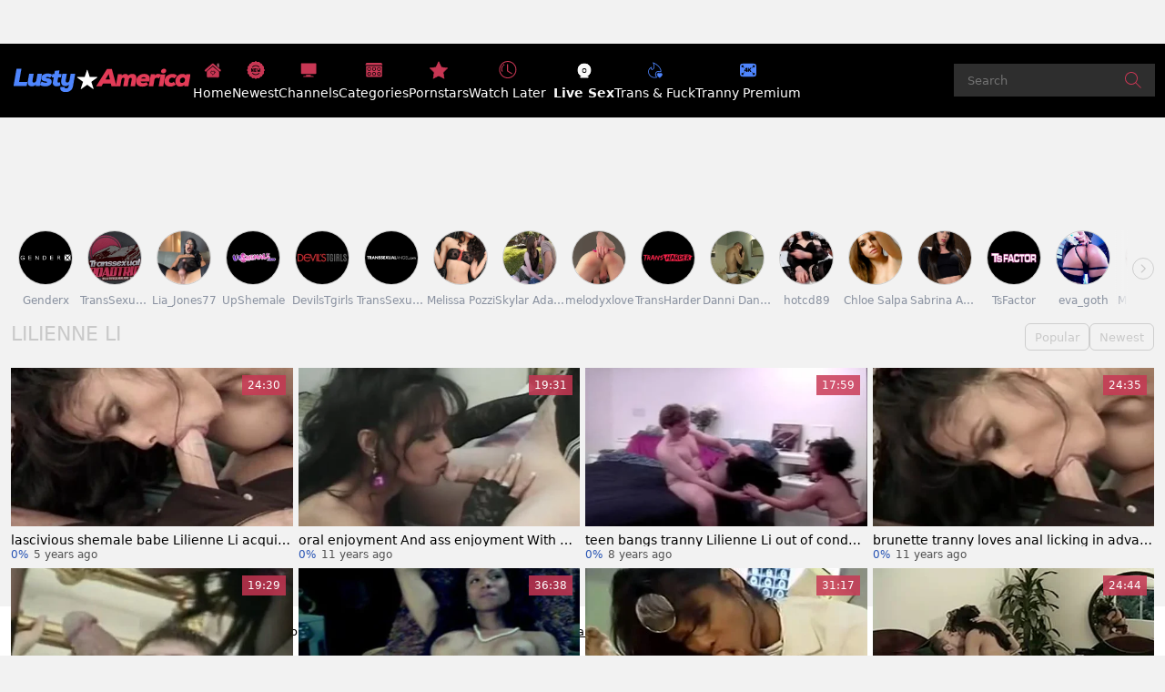

--- FILE ---
content_type: text/html;charset=utf-8
request_url: https://www.lustyamerica.com/pornstar/lilienne-li
body_size: 43830
content:
<!DOCTYPE html><html  data-commit-sha="8a4a58de"><head><meta charset="utf-8"><meta name="viewport" content="width=device-width, initial-scale=1.0, maximum-scale=1.0"><title>Lilienne Li at Lusty America Porn Tube!</title><link rel="preconnect" href="https://www.googletagmanager.com"><style>:root{--bs-blue:#0d6efd;--bs-indigo:#6610f2;--bs-purple:#6f42c1;--bs-pink:#d63384;--bs-red:#dc3545;--bs-orange:#fd7e14;--bs-yellow:#ffc107;--bs-teal:#20c997;--bs-cyan:#0dcaf0;--bs-black:#000;--bs-white:#fff;--bs-gray:#6c757d;--bs-gray-dark:#343a40;--bs-gray-100:#f8f9fa;--bs-gray-200:#e9ecef;--bs-gray-300:#dee2e6;--bs-gray-400:#ced4da;--bs-gray-500:#adb5bd;--bs-gray-600:#6c757d;--bs-gray-700:#495057;--bs-gray-800:#343a40;--bs-gray-900:#212529;--bs-primary-rgb:13,110,253;--bs-secondary-rgb:108,117,125;--bs-success-rgb:25,135,84;--bs-info-rgb:13,202,240;--bs-warning-rgb:255,193,7;--bs-danger-rgb:220,53,69;--bs-light-rgb:248,249,250;--bs-dark-rgb:33,37,41;--bs-primary-text-emphasis:#052c65;--bs-secondary-text-emphasis:#2b2f32;--bs-success-text-emphasis:#0a3622;--bs-info-text-emphasis:#055160;--bs-warning-text-emphasis:#664d03;--bs-danger-text-emphasis:#58151c;--bs-light-text-emphasis:#495057;--bs-dark-text-emphasis:#495057;--bs-primary-bg-subtle:#cfe2ff;--bs-secondary-bg-subtle:#e2e3e5;--bs-success-bg-subtle:#d1e7dd;--bs-info-bg-subtle:#cff4fc;--bs-warning-bg-subtle:#fff3cd;--bs-danger-bg-subtle:#f8d7da;--bs-light-bg-subtle:#fcfcfd;--bs-dark-bg-subtle:#ced4da;--bs-primary-border-subtle:#9ec5fe;--bs-secondary-border-subtle:#c4c8cb;--bs-success-border-subtle:#a3cfbb;--bs-info-border-subtle:#9eeaf9;--bs-warning-border-subtle:#ffe69c;--bs-danger-border-subtle:#f1aeb5;--bs-light-border-subtle:#e9ecef;--bs-dark-border-subtle:#adb5bd;--bs-white-rgb:255,255,255;--bs-black-rgb:0,0,0;--bs-font-sans-serif:system-ui,-apple-system,"Segoe UI",Roboto,"Helvetica Neue","Noto Sans","Liberation Sans",Arial,sans-serif,"Apple Color Emoji","Segoe UI Emoji","Segoe UI Symbol","Noto Color Emoji";--bs-font-monospace:SFMono-Regular,Menlo,Monaco,Consolas,"Liberation Mono","Courier New",monospace;--bs-gradient:linear-gradient(180deg,hsla(0,0%,100%,.15),hsla(0,0%,100%,0));--bs-body-font-family:var(--bs-font-sans-serif);--bs-body-font-size:.8rem;--bs-body-font-weight:400;--bs-body-line-height:1.5;--bs-body-color-rgb:0,0,0;--bs-body-bg-rgb:242,242,242;--bs-emphasis-color:#000;--bs-emphasis-color-rgb:0,0,0;--bs-secondary-color:rgba(33,37,41,.75);--bs-secondary-color-rgb:33,37,41;--bs-secondary-bg:#fff;--bs-secondary-bg-rgb:255,255,255;--bs-tertiary-color:rgba(33,37,41,.5);--bs-tertiary-color-rgb:33,37,41;--bs-tertiary-bg:#f8f9fa;--bs-tertiary-bg-rgb:248,249,250;--bs-heading-color:inherit;--bs-link-color:#0d6efd;--bs-link-color-rgb:13,110,253;--bs-link-decoration:underline;--bs-link-hover-color:#0a58ca;--bs-link-hover-color-rgb:10,88,202;--bs-code-color:#d63384;--bs-highlight-color:#212529;--bs-highlight-bg:#fff3cd;--bs-border-width:1px;--bs-border-style:solid;--bs-border-color-translucent:rgba(0,0,0,.175);--bs-border-radius-sm:.25rem;--bs-border-radius-lg:.5rem;--bs-border-radius-xl:1rem;--bs-border-radius-xxl:2rem;--bs-border-radius-2xl:var(--bs-border-radius-xxl);--bs-border-radius-pill:50rem;--bs-box-shadow:0 .5rem 1rem rgba(0,0,0,.15);--bs-box-shadow-sm:0 .125rem .25rem rgba(0,0,0,.075);--bs-box-shadow-lg:0 1rem 3rem rgba(0,0,0,.175);--bs-box-shadow-inset:inset 0 1px 2px rgba(0,0,0,.075);--bs-focus-ring-width:.25rem;--bs-focus-ring-opacity:.25;--bs-focus-ring-color:rgba(13,110,253,.25);--bs-form-valid-color:#198754;--bs-form-valid-border-color:#198754;--bs-form-invalid-color:#dc3545;--bs-form-invalid-border-color:#dc3545}*,:after,:before{box-sizing:border-box}@media(prefers-reduced-motion:no-preference){:root{scroll-behavior:smooth}}body{background-color:var(--bs-body-bg);color:var(--bs-body-color);font-family:var(--bs-body-font-family);font-size:var(--bs-body-font-size);font-weight:var(--bs-body-font-weight);line-height:var(--bs-body-line-height);margin:0;text-align:var(--bs-body-text-align);-webkit-text-size-adjust:100%;-webkit-tap-highlight-color:rgba(0,0,0,0)}hr{border:0;border-top:var(--bs-border-width) solid;color:inherit;margin:1rem 0;opacity:.25}.h1,.h2,.h3,.h4,.h5,.h6,h1,h2,h3,h4,h5,h6{color:var(--bs-heading-color);font-weight:500;line-height:1.2;margin-bottom:.5rem;margin-top:0}.h1,h1{font-size:calc(1.375rem + 1.5vw)}@media(min-width:1200px){.h1,h1{font-size:2.5rem}}.h2,h2{font-size:calc(1.325rem + .9vw)}@media(min-width:1200px){.h2,h2{font-size:2rem}}.h3,h3{font-size:calc(1.3rem + .6vw)}@media(min-width:1200px){.h3,h3{font-size:1.75rem}}.h4,h4{font-size:calc(1.275rem + .3vw)}@media(min-width:1200px){.h4,h4{font-size:1.5rem}}.h5,h5{font-size:1.25rem}.h6,h6{font-size:1rem}p{margin-top:0}address,p{margin-bottom:1rem}address{font-style:normal;line-height:inherit}ol,ul{margin-bottom:1rem;margin-top:0;padding-left:2rem}ol ol,ol ul,ul ol,ul ul{margin-bottom:0}dt{font-weight:700}b,strong{font-weight:bolder}.small,small{font-size:.875em}a{color:rgba(var(--bs-link-color-rgb),var(--bs-link-opacity,1));text-decoration:underline}a:hover{--bs-link-color-rgb:var(--bs-link-hover-color-rgb)}a:not([href]):not([class]),a:not([href]):not([class]):hover{color:inherit;text-decoration:none}code,pre{font-family:var(--bs-font-monospace);font-size:1em}pre{display:block;font-size:.875em;margin-bottom:1rem;margin-top:0;overflow:auto}pre code{color:inherit;font-size:inherit;word-break:normal}code{color:var(--bs-code-color);font-size:.875em;word-wrap:break-word}a>code{color:inherit}img,svg{vertical-align:middle}table{border-collapse:collapse;caption-side:bottom}label{display:inline-block}button{border-radius:0}button:focus:not(:focus-visible){outline:0}button,input,select,textarea{font-family:inherit;font-size:inherit;line-height:inherit;margin:0}button,select{text-transform:none}[role=button]{cursor:pointer}select{word-wrap:normal}select:disabled{opacity:1}[list]:not([type=date]):not([type=datetime-local]):not([type=month]):not([type=week]):not([type=time])::-webkit-calendar-picker-indicator{display:none!important}[type=button],[type=reset],[type=submit],button{-webkit-appearance:button}[type=button]:not(:disabled),[type=reset]:not(:disabled),[type=submit]:not(:disabled),button:not(:disabled){cursor:pointer}::-moz-focus-inner{border-style:none;padding:0}textarea{resize:vertical}::-webkit-datetime-edit-day-field,::-webkit-datetime-edit-fields-wrapper,::-webkit-datetime-edit-hour-field,::-webkit-datetime-edit-minute,::-webkit-datetime-edit-month-field,::-webkit-datetime-edit-text,::-webkit-datetime-edit-year-field{padding:0}::-webkit-inner-spin-button{height:auto}[type=search]{-webkit-appearance:textfield;outline-offset:-2px}[type=search]::-webkit-search-cancel-button{cursor:pointer;filter:grayscale(1)}::-webkit-search-decoration{-webkit-appearance:none}::-webkit-color-swatch-wrapper{padding:0}::file-selector-button{-webkit-appearance:button;font:inherit}output{display:inline-block}iframe{border:0}[hidden]{display:none!important}.lead{font-size:1.25rem;font-weight:300}.list-unstyled{list-style:none;padding-left:0}.container,.container-fluid,.container-md{--bs-gutter-x:1.5rem;--bs-gutter-y:0;margin-left:auto;margin-right:auto;padding-left:calc(var(--bs-gutter-x)*.5);padding-right:calc(var(--bs-gutter-x)*.5);width:100%}@media(min-width:375px){.container{max-width:100%}}@media(min-width:600px){.container{max-width:100%}}@media(min-width:780px){.container,.container-md{max-width:100%}}@media(min-width:1100px){.container,.container-md{max-width:100%}}@media(min-width:1360px){.container,.container-md{max-width:1500px}}@media(min-width:1460px){.container,.container-md{max-width:1500px}}@media(min-width:1600px){.container,.container-md{max-width:1700px}}@media(min-width:2200px){.container,.container-md{max-width:1800px}}:root{--bs-breakpoint-base:0;--bs-breakpoint-xs:375px;--bs-breakpoint-sm:600px;--bs-breakpoint-md:780px;--bs-breakpoint-mdl:1100px;--bs-breakpoint-lg:1360px;--bs-breakpoint-xlg:1460px;--bs-breakpoint-xl:1600px;--bs-breakpoint-xxl:2200px}.row{--bs-gutter-x:1.5rem;--bs-gutter-y:0;display:flex;flex-wrap:wrap;margin-left:calc(var(--bs-gutter-x)*-.5);margin-right:calc(var(--bs-gutter-x)*-.5);margin-top:calc(var(--bs-gutter-y)*-1)}.row>*{flex-shrink:0;margin-top:var(--bs-gutter-y);max-width:100%;padding-left:calc(var(--bs-gutter-x)*.5);padding-right:calc(var(--bs-gutter-x)*.5);width:100%}.col-3{flex:0 0 auto;width:25%}.col-9{flex:0 0 auto;width:75%}.col-12{flex:0 0 auto;width:100%}.g-3{--bs-gutter-x:1rem;--bs-gutter-y:1rem}@media(min-width:780px){.col-md-4{flex:0 0 auto;width:33.33333333%}.col-md-6{flex:0 0 auto;width:50%}.col-md-7{flex:0 0 auto;width:58.33333333%}.col-md-9{flex:0 0 auto;width:75%}.col-md-12{flex:0 0 auto;width:100%}}@media(min-width:1360px){.col-lg-6{flex:0 0 auto;width:50%}.col-lg-7{flex:0 0 auto;width:58.33333333%}}.form-label{margin-bottom:.5rem}.form-control{-webkit-appearance:none;-moz-appearance:none;appearance:none;background-clip:padding-box;background-color:#2e2e2e;border:var(--bs-border-width) solid #fff;border-radius:var(--bs-border-radius);color:#fff;display:block;font-size:1rem;font-weight:400;line-height:1.5;padding:.375rem .75rem;transition:border-color .15s ease-in-out,box-shadow .15s ease-in-out;width:100%}@media(prefers-reduced-motion:reduce){.form-control{transition:none}}.form-control[type=file]{overflow:hidden}.form-control[type=file]:not(:disabled):not([readonly]){cursor:pointer}.form-control:focus{background-color:var(--bs-body-bg);border-color:#86b7fe;box-shadow:0 0 0 .25rem #0d6efd40;color:var(--bs-body-color);outline:0}.form-control::-webkit-date-and-time-value{height:1.5em;margin:0;min-width:85px}.form-control::-webkit-datetime-edit{display:block;padding:0}.form-control::-moz-placeholder{color:var(--bs-secondary-color);opacity:1}.form-control::placeholder{color:var(--bs-secondary-color);opacity:1}.form-control:disabled{background-color:var(--bs-secondary-bg);opacity:1}.form-control::file-selector-button{background-color:var(--bs-tertiary-bg);border:0 solid;border-color:inherit;border-inline-end-width:var(--bs-border-width);border-radius:0;color:var(--bs-body-color);margin:-.375rem -.75rem;margin-inline-end:.75rem;padding:.375rem .75rem;pointer-events:none;transition:color .15s ease-in-out,background-color .15s ease-in-out,border-color .15s ease-in-out,box-shadow .15s ease-in-out}@media(prefers-reduced-motion:reduce){.form-control::file-selector-button{transition:none}}.form-control:hover:not(:disabled):not([readonly])::file-selector-button{background-color:var(--bs-secondary-bg)}textarea.form-control{min-height:calc(1.5em + .75rem + var(--bs-border-width)*2)}.form-select{--bs-form-select-bg-img:url("data:image/svg+xml;charset=utf-8,%3Csvg xmlns='http://www.w3.org/2000/svg' viewBox='0 0 16 16'%3E%3Cpath fill='none' stroke='%23343a40' stroke-linecap='round' stroke-linejoin='round' stroke-width='2' d='m2 5 6 6 6-6'/%3E%3C/svg%3E");-webkit-appearance:none;-moz-appearance:none;appearance:none;background-color:var(--bs-body-bg);background-image:var(--bs-form-select-bg-img),var(--bs-form-select-bg-icon,none);background-position:right .75rem center;background-repeat:no-repeat;background-size:16px 12px;border:var(--bs-border-width) solid var(--bs-border-color);border-radius:var(--bs-border-radius);color:var(--bs-body-color);display:block;font-size:1rem;font-weight:400;line-height:1.5;padding:.375rem 2.25rem .375rem .75rem;transition:border-color .15s ease-in-out,box-shadow .15s ease-in-out;width:100%}@media(prefers-reduced-motion:reduce){.form-select{transition:none}}.form-select:focus{border-color:#86b7fe;box-shadow:0 0 0 .25rem #0d6efd40;outline:0}.form-select[multiple],.form-select[size]:not([size="1"]){background-image:none;padding-right:.75rem}.form-select:disabled{background-color:var(--bs-secondary-bg)}.form-select:-moz-focusring{color:transparent;text-shadow:0 0 0 var(--bs-body-color)}.form-check{display:block;margin-bottom:.125rem;min-height:1.5rem;padding-left:1.5em}.form-check .form-check-input{float:left;margin-left:-1.5em}.form-check-input{--bs-form-check-bg:var(--bs-body-bg);-webkit-appearance:none;-moz-appearance:none;appearance:none;background-color:var(--bs-form-check-bg);background-image:var(--bs-form-check-bg-image);background-position:50%;background-repeat:no-repeat;background-size:contain;border:var(--bs-border-width) solid var(--bs-border-color);flex-shrink:0;height:1em;margin-top:.25em;-webkit-print-color-adjust:exact;print-color-adjust:exact;vertical-align:top;width:1em}.form-check-input[type=checkbox]{border-radius:.25em}.form-check-input:active{filter:brightness(90%)}.form-check-input:focus{border-color:#86b7fe;box-shadow:0 0 0 .25rem #0d6efd40;outline:0}.form-check-input:checked{background-color:#0d6efd;border-color:#0d6efd}.form-check-input:checked[type=checkbox]{--bs-form-check-bg-image:url("data:image/svg+xml;charset=utf-8,%3Csvg xmlns='http://www.w3.org/2000/svg' viewBox='0 0 20 20'%3E%3Cpath fill='none' stroke='%23fff' stroke-linecap='round' stroke-linejoin='round' stroke-width='3' d='m6 10 3 3 6-6'/%3E%3C/svg%3E")}.form-check-input[type=checkbox]:indeterminate{background-color:#0d6efd;border-color:#0d6efd;--bs-form-check-bg-image:url("data:image/svg+xml;charset=utf-8,%3Csvg xmlns='http://www.w3.org/2000/svg' viewBox='0 0 20 20'%3E%3Cpath fill='none' stroke='%23fff' stroke-linecap='round' stroke-linejoin='round' stroke-width='3' d='M6 10h8'/%3E%3C/svg%3E")}.form-check-input:disabled{filter:none;opacity:.5;pointer-events:none}.form-check-input:disabled~.form-check-label,.form-check-input[disabled]~.form-check-label{cursor:default;opacity:.5}.form-switch{padding-left:2.5em}.form-switch .form-check-input{--bs-form-switch-bg:url("data:image/svg+xml;charset=utf-8,%3Csvg xmlns='http://www.w3.org/2000/svg' viewBox='-4 -4 8 8'%3E%3Ccircle r='3' fill='rgba(0, 0, 0, 0.25)'/%3E%3C/svg%3E");background-image:var(--bs-form-switch-bg);background-position:0;border-radius:2em;margin-left:-2.5em;transition:background-position .15s ease-in-out;width:2em}@media(prefers-reduced-motion:reduce){.form-switch .form-check-input{transition:none}}.form-switch .form-check-input:focus{--bs-form-switch-bg:url("data:image/svg+xml;charset=utf-8,%3Csvg xmlns='http://www.w3.org/2000/svg' viewBox='-4 -4 8 8'%3E%3Ccircle r='3' fill='%2386b6fe'/%3E%3C/svg%3E")}.form-switch .form-check-input:checked{background-position:100%;--bs-form-switch-bg:url("data:image/svg+xml;charset=utf-8,%3Csvg xmlns='http://www.w3.org/2000/svg' viewBox='-4 -4 8 8'%3E%3Ccircle r='3' fill='%23fff'/%3E%3C/svg%3E")}.form-check-inline{display:inline-block;margin-right:1rem}.input-group{align-items:stretch;display:flex;flex-wrap:wrap;position:relative;width:100%}.input-group>.form-control,.input-group>.form-select{flex:1 1 auto;min-width:0;position:relative;width:1%}.input-group>.form-control:focus,.input-group>.form-select:focus{z-index:5}.input-group .btn{position:relative;z-index:2}.input-group .btn:focus{z-index:5}.input-group:not(.has-validation)>.dropdown-toggle:nth-last-child(n+3),.input-group:not(.has-validation)>:not(:last-child):not(.dropdown-toggle):not(.dropdown-menu):not(.form-floating){border-bottom-right-radius:0;border-top-right-radius:0}.input-group>:not(:first-child):not(.dropdown-menu):not(.valid-tooltip):not(.valid-feedback):not(.invalid-tooltip):not(.invalid-feedback){border-bottom-left-radius:0;border-top-left-radius:0;margin-left:calc(var(--bs-border-width)*-1)}.btn{--bs-btn-padding-x:.75rem;--bs-btn-padding-y:.375rem;--bs-btn-font-family: ;--bs-btn-font-size:1rem;--bs-btn-font-weight:400;--bs-btn-line-height:1.5;--bs-btn-color:var(--bs-body-color);--bs-btn-bg:transparent;--bs-btn-border-width:var(--bs-border-width);--bs-btn-border-color:transparent;--bs-btn-border-radius:var(--bs-border-radius);--bs-btn-hover-border-color:transparent;--bs-btn-box-shadow:inset 0 1px 0 hsla(0,0%,100%,.15),0 1px 1px rgba(0,0,0,.075);--bs-btn-disabled-opacity:.65;--bs-btn-focus-box-shadow:0 0 0 .25rem rgba(var(--bs-btn-focus-shadow-rgb),.5);background-color:var(--bs-btn-bg);border:var(--bs-btn-border-width) solid var(--bs-btn-border-color);border-radius:var(--bs-btn-border-radius);color:var(--bs-btn-color);cursor:pointer;display:inline-block;font-family:var(--bs-btn-font-family);font-size:var(--bs-btn-font-size);font-weight:var(--bs-btn-font-weight);line-height:var(--bs-btn-line-height);padding:var(--bs-btn-padding-y) var(--bs-btn-padding-x);text-align:center;text-decoration:none;transition:color .15s ease-in-out,background-color .15s ease-in-out,border-color .15s ease-in-out,box-shadow .15s ease-in-out;-webkit-user-select:none;-moz-user-select:none;user-select:none;vertical-align:middle}@media(prefers-reduced-motion:reduce){.btn{transition:none}}.btn:hover{background-color:var(--bs-btn-hover-bg);border-color:var(--bs-btn-hover-border-color);color:var(--bs-btn-hover-color)}.btn:focus-visible{background-color:var(--bs-btn-hover-bg);border-color:var(--bs-btn-hover-border-color);box-shadow:var(--bs-btn-focus-box-shadow);color:var(--bs-btn-hover-color);outline:0}.btn.active,.btn.show,.btn:first-child:active,:not(.btn-check)+.btn:active{background-color:var(--bs-btn-active-bg);border-color:var(--bs-btn-active-border-color);color:var(--bs-btn-active-color)}.btn.active:focus-visible,.btn.show:focus-visible,.btn:first-child:active:focus-visible,:not(.btn-check)+.btn:active:focus-visible{box-shadow:var(--bs-btn-focus-box-shadow)}.btn.disabled,.btn:disabled{background-color:var(--bs-btn-disabled-bg);border-color:var(--bs-btn-disabled-border-color);color:var(--bs-btn-disabled-color);opacity:var(--bs-btn-disabled-opacity);pointer-events:none}.btn-primary{--bs-btn-color:#fff;--bs-btn-bg:#c83754;--bs-btn-border-color:#c83754;--bs-btn-hover-color:#fff;--bs-btn-hover-bg:#aa2f47;--bs-btn-hover-border-color:#a02c43;--bs-btn-focus-shadow-rgb:208,85,110;--bs-btn-active-color:#fff;--bs-btn-active-bg:#a02c43;--bs-btn-active-border-color:#96293f;--bs-btn-active-shadow:inset 0 3px 5px rgba(0,0,0,.125);--bs-btn-disabled-color:#fff;--bs-btn-disabled-bg:#c83754;--bs-btn-disabled-border-color:#c83754}.btn-secondary{--bs-btn-color:#000;--bs-btn-bg:#4e85fd;--bs-btn-border-color:#4e85fd;--bs-btn-hover-color:#000;--bs-btn-hover-bg:#6997fd;--bs-btn-hover-border-color:#6091fd;--bs-btn-focus-shadow-rgb:66,113,215;--bs-btn-active-color:#000;--bs-btn-active-bg:#719dfd;--bs-btn-active-border-color:#6091fd;--bs-btn-active-shadow:inset 0 3px 5px rgba(0,0,0,.125);--bs-btn-disabled-color:#000;--bs-btn-disabled-bg:#4e85fd;--bs-btn-disabled-border-color:#4e85fd}.btn-outline-primary{--bs-btn-color:#c83754;--bs-btn-border-color:#c83754;--bs-btn-hover-color:#fff;--bs-btn-hover-bg:#c83754;--bs-btn-hover-border-color:#c83754;--bs-btn-focus-shadow-rgb:200,55,84;--bs-btn-active-color:#fff;--bs-btn-active-bg:#c83754;--bs-btn-active-border-color:#c83754;--bs-btn-active-shadow:inset 0 3px 5px rgba(0,0,0,.125);--bs-btn-disabled-color:#c83754;--bs-btn-disabled-bg:transparent;--bs-btn-disabled-border-color:#c83754;--bs-gradient:none}.btn-outline-secondary{--bs-btn-color:#4e85fd;--bs-btn-border-color:#4e85fd;--bs-btn-hover-color:#000;--bs-btn-hover-bg:#4e85fd;--bs-btn-hover-border-color:#4e85fd;--bs-btn-focus-shadow-rgb:78,133,253;--bs-btn-active-color:#000;--bs-btn-active-bg:#4e85fd;--bs-btn-active-border-color:#4e85fd;--bs-btn-active-shadow:inset 0 3px 5px rgba(0,0,0,.125);--bs-btn-disabled-color:#4e85fd;--bs-btn-disabled-bg:transparent;--bs-btn-disabled-border-color:#4e85fd;--bs-gradient:none}.btn-outline-success{--bs-btn-color:#198754;--bs-btn-border-color:#198754;--bs-btn-hover-color:#fff;--bs-btn-hover-bg:#198754;--bs-btn-hover-border-color:#198754;--bs-btn-focus-shadow-rgb:25,135,84;--bs-btn-active-color:#fff;--bs-btn-active-bg:#198754;--bs-btn-active-border-color:#198754;--bs-btn-active-shadow:inset 0 3px 5px rgba(0,0,0,.125);--bs-btn-disabled-color:#198754;--bs-btn-disabled-bg:transparent;--bs-btn-disabled-border-color:#198754;--bs-gradient:none}.btn-outline-danger{--bs-btn-color:#c83754;--bs-btn-border-color:#c83754;--bs-btn-hover-color:#fff;--bs-btn-hover-bg:#c83754;--bs-btn-hover-border-color:#c83754;--bs-btn-focus-shadow-rgb:200,55,84;--bs-btn-active-color:#fff;--bs-btn-active-bg:#c83754;--bs-btn-active-border-color:#c83754;--bs-btn-active-shadow:inset 0 3px 5px rgba(0,0,0,.125);--bs-btn-disabled-color:#c83754;--bs-btn-disabled-bg:transparent;--bs-btn-disabled-border-color:#c83754;--bs-gradient:none}.btn-sm{--bs-btn-padding-y:.25rem;--bs-btn-padding-x:.5rem;--bs-btn-font-size:.875rem;--bs-btn-border-radius:var(--bs-border-radius-sm)}.dropdown{position:relative}.dropdown-toggle{white-space:nowrap}.dropdown-toggle:after{border-bottom:0;border-left:.3em solid transparent;border-right:.3em solid transparent;border-top:.3em solid;content:"";display:inline-block;margin-left:.255em;vertical-align:.255em}.dropdown-toggle:empty:after{margin-left:0}.dropdown-menu{--bs-dropdown-zindex:1000;--bs-dropdown-min-width:10rem;--bs-dropdown-padding-x:0;--bs-dropdown-padding-y:.5rem;--bs-dropdown-spacer:.125rem;--bs-dropdown-font-size:1rem;--bs-dropdown-color:var(--bs-body-color);--bs-dropdown-bg:var(--bs-body-bg);--bs-dropdown-border-color:var(--bs-border-color-translucent);--bs-dropdown-border-radius:var(--bs-border-radius);--bs-dropdown-border-width:var(--bs-border-width);--bs-dropdown-inner-border-radius:calc(var(--bs-border-radius) - var(--bs-border-width));--bs-dropdown-divider-bg:var(--bs-border-color-translucent);--bs-dropdown-divider-margin-y:.5rem;--bs-dropdown-box-shadow:var(--bs-box-shadow);--bs-dropdown-link-color:var(--bs-body-color);--bs-dropdown-link-hover-color:var(--bs-body-color);--bs-dropdown-link-hover-bg:var(--bs-tertiary-bg);--bs-dropdown-link-active-color:#fff;--bs-dropdown-link-active-bg:#0d6efd;--bs-dropdown-link-disabled-color:var(--bs-tertiary-color);--bs-dropdown-item-padding-x:1rem;--bs-dropdown-item-padding-y:.25rem;--bs-dropdown-header-color:#6c757d;--bs-dropdown-header-padding-x:1rem;--bs-dropdown-header-padding-y:.5rem;background-clip:padding-box;background-color:var(--bs-dropdown-bg);border:var(--bs-dropdown-border-width) solid var(--bs-dropdown-border-color);border-radius:var(--bs-dropdown-border-radius);color:var(--bs-dropdown-color);display:none;font-size:var(--bs-dropdown-font-size);list-style:none;margin:0;min-width:var(--bs-dropdown-min-width);padding:var(--bs-dropdown-padding-y) var(--bs-dropdown-padding-x);position:absolute;text-align:left;z-index:var(--bs-dropdown-zindex)}.dropdown-item{background-color:transparent;border:0;border-radius:var(--bs-dropdown-item-border-radius,0);clear:both;color:var(--bs-dropdown-link-color);display:block;font-weight:400;padding:var(--bs-dropdown-item-padding-y) var(--bs-dropdown-item-padding-x);text-align:inherit;text-decoration:none;white-space:nowrap;width:100%}.dropdown-item:focus,.dropdown-item:hover{background-color:var(--bs-dropdown-link-hover-bg);color:var(--bs-dropdown-link-hover-color)}.dropdown-item.active,.dropdown-item:active{background-color:var(--bs-dropdown-link-active-bg);color:var(--bs-dropdown-link-active-color);text-decoration:none}.dropdown-item.disabled,.dropdown-item:disabled{background-color:transparent;color:var(--bs-dropdown-link-disabled-color);pointer-events:none}.dropdown-menu.show{display:block}.nav{--bs-nav-link-padding-x:1rem;--bs-nav-link-padding-y:.5rem;--bs-nav-link-font-weight: ;--bs-nav-link-color:var(--bs-link-color);--bs-nav-link-hover-color:var(--bs-link-hover-color);--bs-nav-link-disabled-color:var(--bs-secondary-color);display:flex;flex-wrap:wrap;list-style:none;margin-bottom:0;padding-left:0}.nav-link{background:none;border:0;color:var(--bs-nav-link-color);display:block;font-size:var(--bs-nav-link-font-size);font-weight:var(--bs-nav-link-font-weight);padding:var(--bs-nav-link-padding-y) var(--bs-nav-link-padding-x);text-decoration:none;transition:color .15s ease-in-out,background-color .15s ease-in-out,border-color .15s ease-in-out}@media(prefers-reduced-motion:reduce){.nav-link{transition:none}}.nav-link:focus,.nav-link:hover{color:var(--bs-nav-link-hover-color)}.nav-link:focus-visible{box-shadow:0 0 0 .25rem #0d6efd40;outline:0}.nav-link.disabled,.nav-link:disabled{color:var(--bs-nav-link-disabled-color);cursor:default;pointer-events:none}.navbar-brand{color:var(--bs-navbar-brand-color);font-size:var(--bs-navbar-brand-font-size);margin-right:var(--bs-navbar-brand-margin-end);padding-bottom:var(--bs-navbar-brand-padding-y);padding-top:var(--bs-navbar-brand-padding-y);text-decoration:none;white-space:nowrap}.navbar-brand:focus,.navbar-brand:hover{color:var(--bs-navbar-brand-hover-color)}.navbar-nav{--bs-nav-link-padding-x:0;--bs-nav-link-padding-y:.5rem;--bs-nav-link-font-weight: ;--bs-nav-link-color:var(--bs-navbar-color);--bs-nav-link-hover-color:var(--bs-navbar-hover-color);--bs-nav-link-disabled-color:var(--bs-navbar-disabled-color);display:flex;flex-direction:column;list-style:none;margin-bottom:0;padding-left:0}.navbar-nav .nav-link.active,.navbar-nav .nav-link.show{color:var(--bs-navbar-active-color)}.navbar-nav .dropdown-menu{position:static}.navbar-toggler{background-color:transparent;border:var(--bs-border-width) solid var(--bs-navbar-toggler-border-color);border-radius:var(--bs-navbar-toggler-border-radius);color:var(--bs-navbar-color);font-size:var(--bs-navbar-toggler-font-size);line-height:1;padding:var(--bs-navbar-toggler-padding-y) var(--bs-navbar-toggler-padding-x);transition:var(--bs-navbar-toggler-transition)}@media(prefers-reduced-motion:reduce){.navbar-toggler{transition:none}}.navbar-toggler:hover{text-decoration:none}.navbar-toggler:focus{box-shadow:0 0 0 var(--bs-navbar-toggler-focus-width);outline:0;text-decoration:none}.navbar-toggler-icon{background-image:var(--bs-navbar-toggler-icon-bg);background-position:50%;background-repeat:no-repeat;background-size:100%;display:inline-block;height:1.5em;vertical-align:middle;width:1.5em}.card{--bs-card-spacer-y:1rem;--bs-card-spacer-x:1rem;--bs-card-title-spacer-y:.5rem;--bs-card-title-color: ;--bs-card-subtitle-color: ;--bs-card-border-width:var(--bs-border-width);--bs-card-border-color:var(--bs-border-color-translucent);--bs-card-border-radius:var(--bs-border-radius);--bs-card-box-shadow: ;--bs-card-inner-border-radius:calc(var(--bs-border-radius) - var(--bs-border-width));--bs-card-cap-padding-y:.5rem;--bs-card-cap-padding-x:1rem;--bs-card-cap-bg:rgba(var(--bs-body-color-rgb),.03);--bs-card-cap-color: ;--bs-card-height: ;--bs-card-color: ;--bs-card-bg:var(--bs-body-bg);--bs-card-img-overlay-padding:1rem;--bs-card-group-margin:.75rem;color:var(--bs-body-color);display:flex;flex-direction:column;height:var(--bs-card-height);min-width:0;word-wrap:break-word;background-clip:border-box;background-color:var(--bs-card-bg);border:var(--bs-card-border-width) solid var(--bs-card-border-color);border-radius:var(--bs-card-border-radius)}.card>hr{margin-left:0;margin-right:0}.card>.list-group{border-bottom:inherit;border-top:inherit}.card>.list-group:first-child{border-top-left-radius:var(--bs-card-inner-border-radius);border-top-right-radius:var(--bs-card-inner-border-radius);border-top-width:0}.card>.list-group:last-child{border-bottom-left-radius:var(--bs-card-inner-border-radius);border-bottom-right-radius:var(--bs-card-inner-border-radius);border-bottom-width:0}.card>.list-group+.card-footer{border-top:0}.card-link+.card-link{margin-left:var(--bs-card-spacer-x)}.card-footer{background-color:var(--bs-card-cap-bg);border-top:var(--bs-card-border-width) solid var(--bs-card-border-color);color:var(--bs-card-cap-color);padding:var(--bs-card-cap-padding-y) var(--bs-card-cap-padding-x)}.card-footer:last-child{border-radius:0 0 var(--bs-card-inner-border-radius) var(--bs-card-inner-border-radius)}.card-img,.card-img-top{border-top-left-radius:var(--bs-card-inner-border-radius);border-top-right-radius:var(--bs-card-inner-border-radius);width:100%}.card-img{border-bottom-left-radius:var(--bs-card-inner-border-radius);border-bottom-right-radius:var(--bs-card-inner-border-radius)}.pagination{--bs-pagination-padding-x:.75rem;--bs-pagination-padding-y:.375rem;--bs-pagination-font-size:1rem;--bs-pagination-color:var(--bs-link-color);--bs-pagination-bg:var(--bs-body-bg);--bs-pagination-border-width:var(--bs-border-width);--bs-pagination-border-color:var(--bs-border-color);--bs-pagination-border-radius:var(--bs-border-radius);--bs-pagination-hover-color:var(--bs-link-hover-color);--bs-pagination-hover-bg:var(--bs-tertiary-bg);--bs-pagination-hover-border-color:var(--bs-border-color);--bs-pagination-focus-color:var(--bs-link-hover-color);--bs-pagination-focus-bg:var(--bs-secondary-bg);--bs-pagination-focus-box-shadow:0 0 0 .25rem rgba(13,110,253,.25);--bs-pagination-active-color:#fff;--bs-pagination-active-bg:#0d6efd;--bs-pagination-active-border-color:#0d6efd;--bs-pagination-disabled-color:var(--bs-secondary-color);--bs-pagination-disabled-bg:var(--bs-secondary-bg);--bs-pagination-disabled-border-color:var(--bs-border-color);display:flex;list-style:none;padding-left:0}.page-link{background-color:var(--bs-pagination-bg);border:var(--bs-pagination-border-width) solid var(--bs-pagination-border-color);color:var(--bs-pagination-color);display:block;font-size:var(--bs-pagination-font-size);padding:var(--bs-pagination-padding-y) var(--bs-pagination-padding-x);position:relative;text-decoration:none;transition:color .15s ease-in-out,background-color .15s ease-in-out,border-color .15s ease-in-out,box-shadow .15s ease-in-out}@media(prefers-reduced-motion:reduce){.page-link{transition:none}}.page-link:hover{background-color:var(--bs-pagination-hover-bg);border-color:var(--bs-pagination-hover-border-color);color:var(--bs-pagination-hover-color);z-index:2}.page-link:focus{background-color:var(--bs-pagination-focus-bg);box-shadow:var(--bs-pagination-focus-box-shadow);color:var(--bs-pagination-focus-color);outline:0;z-index:3}.active>.page-link,.page-link.active{background-color:var(--bs-pagination-active-bg);border-color:var(--bs-pagination-active-border-color);color:var(--bs-pagination-active-color);z-index:3}.disabled>.page-link,.page-link.disabled{background-color:var(--bs-pagination-disabled-bg);border-color:var(--bs-pagination-disabled-border-color);color:var(--bs-pagination-disabled-color);pointer-events:none}.page-item:not(:first-child) .page-link{margin-left:calc(var(--bs-border-width)*-1)}.page-item:first-child .page-link{border-bottom-left-radius:var(--bs-pagination-border-radius);border-top-left-radius:var(--bs-pagination-border-radius)}.page-item:last-child .page-link{border-bottom-right-radius:var(--bs-pagination-border-radius);border-top-right-radius:var(--bs-pagination-border-radius)}.pagination-sm{--bs-pagination-padding-x:.5rem;--bs-pagination-padding-y:.25rem;--bs-pagination-font-size:.875rem;--bs-pagination-border-radius:var(--bs-border-radius-sm)}.badge{--bs-badge-padding-x:.65em;--bs-badge-padding-y:.35em;--bs-badge-font-size:.75em;--bs-badge-font-weight:700;--bs-badge-color:#fff;--bs-badge-border-radius:var(--bs-border-radius);border-radius:var(--bs-badge-border-radius);color:var(--bs-badge-color);display:inline-block;font-size:var(--bs-badge-font-size);font-weight:var(--bs-badge-font-weight);line-height:1;padding:var(--bs-badge-padding-y) var(--bs-badge-padding-x);text-align:center;vertical-align:baseline;white-space:nowrap}.badge:empty{display:none}.btn .badge{position:relative;top:-1px}.modal{--bs-modal-zindex:1055;--bs-modal-width:500px;--bs-modal-padding:1rem;--bs-modal-margin:.5rem;--bs-modal-color:var(--bs-body-color);--bs-modal-bg:var(--bs-body-bg);--bs-modal-border-color:var(--bs-border-color-translucent);--bs-modal-border-width:var(--bs-border-width);--bs-modal-border-radius:var(--bs-border-radius-lg);--bs-modal-box-shadow:var(--bs-box-shadow-sm);--bs-modal-inner-border-radius:calc(var(--bs-border-radius-lg) - var(--bs-border-width));--bs-modal-header-padding-x:1rem;--bs-modal-header-padding-y:1rem;--bs-modal-header-padding:1rem 1rem;--bs-modal-header-border-color:var(--bs-border-color);--bs-modal-header-border-width:var(--bs-border-width);--bs-modal-title-line-height:1.5;--bs-modal-footer-gap:.5rem;--bs-modal-footer-bg: ;--bs-modal-footer-border-color:var(--bs-border-color);--bs-modal-footer-border-width:var(--bs-border-width);display:none;height:100%;left:0;outline:0;overflow-x:hidden;overflow-y:auto;position:fixed;top:0;width:100%;z-index:var(--bs-modal-zindex)}.modal-dialog{margin:var(--bs-modal-margin);pointer-events:none;position:relative;width:auto}.modal.fade .modal-dialog{transform:translateY(-50px);transition:transform .3s ease-out}@media(prefers-reduced-motion:reduce){.modal.fade .modal-dialog{transition:none}}.modal.show .modal-dialog{transform:none}.modal-dialog-centered{align-items:center;display:flex;min-height:calc(100% - var(--bs-modal-margin)*2)}.modal-content{background-clip:padding-box;background-color:var(--bs-modal-bg);border:var(--bs-modal-border-width) solid var(--bs-modal-border-color);border-radius:var(--bs-modal-border-radius);color:var(--bs-modal-color);display:flex;flex-direction:column;outline:0;pointer-events:auto;position:relative;width:100%}.modal-backdrop{--bs-backdrop-zindex:1050;--bs-backdrop-bg:#000;--bs-backdrop-opacity:.5;background-color:var(--bs-backdrop-bg);height:100vh;left:0;position:fixed;top:0;width:100vw;z-index:var(--bs-backdrop-zindex)}.modal-backdrop.fade{opacity:0}.modal-backdrop.show{opacity:var(--bs-backdrop-opacity)}.modal-header{align-items:center;border-bottom:var(--bs-modal-header-border-width) solid var(--bs-modal-header-border-color);border-top-left-radius:var(--bs-modal-inner-border-radius);border-top-right-radius:var(--bs-modal-inner-border-radius);display:flex;flex-shrink:0;padding:var(--bs-modal-header-padding)}.modal-header .btn-close{margin-bottom:calc(var(--bs-modal-header-padding-y)*-.5);margin-left:auto;margin-right:calc(var(--bs-modal-header-padding-x)*-.5);margin-top:calc(var(--bs-modal-header-padding-y)*-.5);padding:calc(var(--bs-modal-header-padding-y)*.5) calc(var(--bs-modal-header-padding-x)*.5)}.modal-title{line-height:var(--bs-modal-title-line-height);margin-bottom:0}.modal-body{flex:1 1 auto;padding:var(--bs-modal-padding);position:relative}.modal-footer{align-items:center;background-color:var(--bs-modal-footer-bg);border-bottom-left-radius:var(--bs-modal-inner-border-radius);border-bottom-right-radius:var(--bs-modal-inner-border-radius);border-top:var(--bs-modal-footer-border-width) solid var(--bs-modal-footer-border-color);display:flex;flex-shrink:0;flex-wrap:wrap;justify-content:flex-end;padding:calc(var(--bs-modal-padding) - var(--bs-modal-footer-gap)*.5)}.modal-footer>*{margin:calc(var(--bs-modal-footer-gap)*.5)}@media(min-width:600px){.modal{--bs-modal-margin:1.75rem;--bs-modal-box-shadow:var(--bs-box-shadow)}.modal-dialog{margin-left:auto;margin-right:auto;max-width:var(--bs-modal-width)}}@media(min-width:1360px){.modal-lg{--bs-modal-width:800px}}.offcanvas,.offcanvas-mdl{--bs-offcanvas-zindex:1045;--bs-offcanvas-width:400px;--bs-offcanvas-height:30vh;--bs-offcanvas-padding-x:1rem;--bs-offcanvas-padding-y:1rem;--bs-offcanvas-color:var(--bs-body-color);--bs-offcanvas-bg:var(--bs-body-bg);--bs-offcanvas-border-width:var(--bs-border-width);--bs-offcanvas-border-color:var(--bs-border-color-translucent);--bs-offcanvas-box-shadow:var(--bs-box-shadow-sm);--bs-offcanvas-transition:transform .3s ease-in-out;--bs-offcanvas-title-line-height:1.5}@media(max-width:1099.98px){.offcanvas-mdl{background-clip:padding-box;background-color:var(--bs-offcanvas-bg);bottom:0;color:var(--bs-offcanvas-color);display:flex;flex-direction:column;max-width:100%;outline:0;position:fixed;transition:var(--bs-offcanvas-transition);visibility:hidden;z-index:var(--bs-offcanvas-zindex)}}@media(max-width:1099.98px)and (prefers-reduced-motion:reduce){.offcanvas-mdl{transition:none}}@media(max-width:1099.98px){.offcanvas-mdl.offcanvas-start{border-right:var(--bs-offcanvas-border-width) solid var(--bs-offcanvas-border-color);left:0;top:0;transform:translate(-100%);width:var(--bs-offcanvas-width)}.offcanvas-mdl.offcanvas-end{border-left:var(--bs-offcanvas-border-width) solid var(--bs-offcanvas-border-color);right:0;top:0;transform:translate(100%);width:var(--bs-offcanvas-width)}.offcanvas-mdl.offcanvas-bottom{border-top:var(--bs-offcanvas-border-width) solid var(--bs-offcanvas-border-color);height:var(--bs-offcanvas-height);left:0;max-height:100%;right:0;transform:translateY(100%)}.offcanvas-mdl.show:not(.hiding),.offcanvas-mdl.showing{transform:none}.offcanvas-mdl.show,.offcanvas-mdl.showing{visibility:visible}}@media(min-width:1100px){.offcanvas-mdl{--bs-offcanvas-height:auto;--bs-offcanvas-border-width:0;background-color:transparent!important}.offcanvas-mdl .offcanvas-header{display:none}.offcanvas-mdl .offcanvas-body{background-color:transparent!important;display:flex;flex-grow:0;overflow-y:visible;padding:0}}.offcanvas{background-clip:padding-box;background-color:var(--bs-offcanvas-bg);bottom:0;color:var(--bs-offcanvas-color);display:flex;flex-direction:column;max-width:100%;outline:0;position:fixed;transition:var(--bs-offcanvas-transition);visibility:hidden;z-index:var(--bs-offcanvas-zindex)}@media(prefers-reduced-motion:reduce){.offcanvas{transition:none}}.offcanvas.offcanvas-start{border-right:var(--bs-offcanvas-border-width) solid var(--bs-offcanvas-border-color);left:0;top:0;transform:translate(-100%);width:var(--bs-offcanvas-width)}.offcanvas.offcanvas-end{border-left:var(--bs-offcanvas-border-width) solid var(--bs-offcanvas-border-color);right:0;top:0;transform:translate(100%);width:var(--bs-offcanvas-width)}.offcanvas.offcanvas-bottom{border-top:var(--bs-offcanvas-border-width) solid var(--bs-offcanvas-border-color);height:var(--bs-offcanvas-height);left:0;max-height:100%;right:0;transform:translateY(100%)}.offcanvas.show:not(.hiding),.offcanvas.showing{transform:none}.offcanvas.show,.offcanvas.showing{visibility:visible}.offcanvas-header{align-items:center;display:flex;padding:var(--bs-offcanvas-padding-y) var(--bs-offcanvas-padding-x)}.offcanvas-header .btn-close{margin-bottom:calc(var(--bs-offcanvas-padding-y)*-.5);margin-left:auto;margin-right:calc(var(--bs-offcanvas-padding-x)*-.5);margin-top:calc(var(--bs-offcanvas-padding-y)*-.5);padding:calc(var(--bs-offcanvas-padding-y)*.5) calc(var(--bs-offcanvas-padding-x)*.5)}.offcanvas-title{line-height:var(--bs-offcanvas-title-line-height);margin-bottom:0}.offcanvas-body{flex-grow:1;overflow-y:auto;padding:var(--bs-offcanvas-padding-y) var(--bs-offcanvas-padding-x)}.toast{--bs-toast-zindex:1090;--bs-toast-padding-x:.75rem;--bs-toast-padding-y:.5rem;--bs-toast-spacing:1.5rem;--bs-toast-max-width:350px;--bs-toast-font-size:.875rem;--bs-toast-color: ;--bs-toast-bg:rgba(var(--bs-body-bg-rgb),.85);--bs-toast-border-width:var(--bs-border-width);--bs-toast-border-color:var(--bs-border-color-translucent);--bs-toast-border-radius:var(--bs-border-radius);--bs-toast-box-shadow:var(--bs-box-shadow);--bs-toast-header-color:var(--bs-secondary-color);--bs-toast-header-bg:rgba(var(--bs-body-bg-rgb),.85);--bs-toast-header-border-color:var(--bs-border-color-translucent);background-clip:padding-box;background-color:var(--bs-toast-bg);border:var(--bs-toast-border-width) solid var(--bs-toast-border-color);border-radius:var(--bs-toast-border-radius);box-shadow:var(--bs-toast-box-shadow);color:var(--bs-toast-color);font-size:var(--bs-toast-font-size);max-width:100%;pointer-events:auto;width:var(--bs-toast-max-width)}.toast.showing{opacity:0}.toast:not(.show){display:none}.toast-body{padding:var(--bs-toast-padding-x);word-wrap:break-word}.clearfix:after{clear:both;content:"";display:block}.link-primary{color:RGBA(var(--bs-primary-rgb),var(--bs-link-opacity,1))!important;text-decoration-color:RGBA(var(--bs-primary-rgb),var(--bs-link-underline-opacity,1))!important}.link-primary:focus,.link-primary:hover{color:RGBA(160,44,67,var(--bs-link-opacity,1))!important;text-decoration-color:RGBA(160,44,67,var(--bs-link-underline-opacity,1))!important}.link-secondary{color:RGBA(var(--bs-secondary-rgb),var(--bs-link-opacity,1))!important;text-decoration-color:RGBA(var(--bs-secondary-rgb),var(--bs-link-underline-opacity,1))!important}.link-secondary:focus,.link-secondary:hover{color:RGBA(113,157,253,var(--bs-link-opacity,1))!important;text-decoration-color:RGBA(113,157,253,var(--bs-link-underline-opacity,1))!important}.ratio{position:relative;width:100%}.ratio:before{content:"";display:block;padding-top:var(--bs-aspect-ratio)}.ratio>*{height:100%;left:0;position:absolute;top:0;width:100%}.ratio-16x9{--bs-aspect-ratio:56.25%}.visually-hidden{height:1px!important;margin:-1px!important;overflow:hidden!important;padding:0!important;width:1px!important;clip:rect(0,0,0,0)!important;border:0!important;white-space:nowrap!important}.visually-hidden:not(caption){position:absolute!important}.visually-hidden *{overflow:hidden!important}.text-truncate{overflow:hidden;text-overflow:ellipsis;white-space:nowrap}.align-middle{vertical-align:middle!important}.float-start{float:left!important}.object-fit-cover{-o-object-fit:cover!important;object-fit:cover!important}.opacity-50{opacity:.5!important}.overflow-hidden{overflow:hidden!important}.overflow-visible{overflow:visible!important}.overflow-x-visible{overflow-x:visible!important}.overflow-y-visible{overflow-y:visible!important}.d-inline-block{display:inline-block!important}.d-block{display:block!important}.d-grid{display:grid!important}.d-flex{display:flex!important}.d-inline-flex{display:inline-flex!important}.d-none{display:none!important}.position-relative{position:relative!important}.position-absolute{position:absolute!important}.position-fixed{position:fixed!important}.top-0{top:0!important}.top-50{top:50%!important}.bottom-0{bottom:0!important}.start-0{left:0!important}.start-50{left:50%!important}.translate-middle-x{transform:translate(-50%)!important}.border-0{border:0!important}.border-top{border-top:var(--bs-border-width) var(--bs-border-style) var(--bs-border-color)!important}.border-bottom{border-bottom:var(--bs-border-width) var(--bs-border-style) var(--bs-border-color)!important}.border-primary{--bs-border-opacity:1;border-color:rgba(var(--bs-primary-rgb),var(--bs-border-opacity))!important}.w-100{width:100%!important}.w-auto{width:auto!important}.h-100{height:100%!important}.h-auto{height:auto!important}.min-vh-100{min-height:100vh!important}.flex-row{flex-direction:row!important}.flex-column{flex-direction:column!important}.flex-row-reverse{flex-direction:row-reverse!important}.flex-grow-1{flex-grow:1!important}.flex-shrink-0{flex-shrink:0!important}.flex-wrap{flex-wrap:wrap!important}.justify-content-start{justify-content:flex-start!important}.justify-content-end{justify-content:flex-end!important}.justify-content-center{justify-content:center!important}.justify-content-between{justify-content:space-between!important}.align-items-start{align-items:flex-start!important}.align-items-end{align-items:flex-end!important}.align-items-center{align-items:center!important}.order-0{order:0!important}.order-1{order:1!important}.order-2{order:2!important}.order-3{order:3!important}.m-0{margin:0!important}.m-3{margin:1rem!important}.m-auto{margin:auto!important}.mx-0{margin-left:0!important;margin-right:0!important}.my-0{margin-bottom:0!important;margin-top:0!important}.my-2{margin-bottom:.5rem!important;margin-top:.5rem!important}.my-3{margin-bottom:1rem!important;margin-top:1rem!important}.my-4{margin-bottom:1.5rem!important;margin-top:1.5rem!important}.mt-0{margin-top:0!important}.mt-1{margin-top:.25rem!important}.mt-2{margin-top:.5rem!important}.mt-3{margin-top:1rem!important}.mt-4{margin-top:1.5rem!important}.mt-5{margin-top:3rem!important}.mt-auto{margin-top:auto!important}.me-0{margin-right:0!important}.me-1{margin-right:.25rem!important}.me-2{margin-right:.5rem!important}.me-3{margin-right:1rem!important}.me-auto{margin-right:auto!important}.mb-0{margin-bottom:0!important}.mb-1{margin-bottom:.25rem!important}.mb-2,.search-input .autocomplete .autocomplete-result{margin-bottom:.5rem!important}.mb-3{margin-bottom:1rem!important}.mb-4{margin-bottom:1.5rem!important}.mb-5{margin-bottom:3rem!important}.ms-0{margin-left:0!important}.ms-1{margin-left:.25rem!important}.ms-2{margin-left:.5rem!important}.ms-3{margin-left:1rem!important}.ms-auto{margin-left:auto!important}.p-0{padding:0!important}.p-1{padding:.25rem!important}.p-2{padding:.5rem!important}.p-3{padding:1rem!important}.p-4{padding:1.5rem!important}.p-5{padding:3rem!important}.px-0{padding-left:0!important;padding-right:0!important}.px-1{padding-left:.25rem!important;padding-right:.25rem!important}.px-2,.search-input .autocomplete .autocomplete-result{padding-left:.5rem!important;padding-right:.5rem!important}.px-3{padding-left:1rem!important;padding-right:1rem!important}.px-4,.suggestion-no-matches{padding-left:1.5rem!important;padding-right:1.5rem!important}.px-5{padding-left:3rem!important;padding-right:3rem!important}.search-input .autocomplete .autocomplete-result{padding-bottom:0!important;padding-top:0!important}.py-1{padding-bottom:.25rem!important;padding-top:.25rem!important}.py-2,.suggestion-no-matches{padding-bottom:.5rem!important;padding-top:.5rem!important}.py-3{padding-bottom:1rem!important;padding-top:1rem!important}.py-4{padding-bottom:1.5rem!important;padding-top:1.5rem!important}.py-5{padding-bottom:3rem!important;padding-top:3rem!important}.pt-0{padding-top:0!important}.pt-1{padding-top:.25rem!important}.pt-3{padding-top:1rem!important}.pt-4{padding-top:1.5rem!important}.pe-3{padding-right:1rem!important}.pe-4{padding-right:1.5rem!important}.pb-0{padding-bottom:0!important}.pb-1{padding-bottom:.25rem!important}.pb-2{padding-bottom:.5rem!important}.pb-3{padding-bottom:1rem!important}.pb-4{padding-bottom:1.5rem!important}.pb-5{padding-bottom:3rem!important}.ps-2{padding-left:.5rem!important}.ps-3{padding-left:1rem!important}.ps-4{padding-left:1.5rem!important}.gap-0{gap:0!important}.gap-1{gap:.25rem!important}.gap-2{gap:.5rem!important}.gap-3{gap:1rem!important}.fs-1{font-size:calc(1.375rem + 1.5vw)!important}.fs-2{font-size:calc(1.325rem + .9vw)!important}.fs-3{font-size:calc(1.3rem + .6vw)!important}.fs-4{font-size:calc(1.275rem + .3vw)!important}.fs-5{font-size:1.25rem!important}.fs-6{font-size:1rem!important}.fw-light{font-weight:300!important}.fw-normal{font-weight:400!important}.fw-medium{font-weight:500!important}.fw-semibold{font-weight:600!important}.fw-bold{font-weight:700!important}.text-end{text-align:right!important}.text-center{text-align:center!important}.text-decoration-none{text-decoration:none!important}.text-decoration-underline{text-decoration:underline!important}.text-uppercase{text-transform:uppercase!important}.text-capitalize{text-transform:capitalize!important}.text-nowrap{white-space:nowrap!important}.text-break{word-wrap:break-word!important;word-break:break-word!important}.text-primary{--bs-text-opacity:1;color:rgba(var(--bs-primary-rgb),var(--bs-text-opacity))!important}.text-secondary{--bs-text-opacity:1;color:rgba(var(--bs-secondary-rgb),var(--bs-text-opacity))!important}.text-info{--bs-text-opacity:1;color:rgba(var(--bs-info-rgb),var(--bs-text-opacity))!important}.text-danger{--bs-text-opacity:1;color:rgba(var(--bs-danger-rgb),var(--bs-text-opacity))!important}.text-light{--bs-text-opacity:1;color:rgba(var(--bs-light-rgb),var(--bs-text-opacity))!important}.text-muted{--bs-text-opacity:1;color:var(--bs-secondary-color)!important}.text-reset{--bs-text-opacity:1;color:inherit!important}.bg-secondary{--bs-bg-opacity:1;background-color:rgba(var(--bs-secondary-rgb),var(--bs-bg-opacity))!important}.bg-success{--bs-bg-opacity:1;background-color:rgba(var(--bs-success-rgb),var(--bs-bg-opacity))!important}.bg-warning{--bs-bg-opacity:1;background-color:rgba(var(--bs-warning-rgb),var(--bs-bg-opacity))!important}.bg-black{--bs-bg-opacity:1;background-color:rgba(var(--bs-black-rgb),var(--bs-bg-opacity))!important}.bg-opacity-50{--bs-bg-opacity:.5}.pe-none{pointer-events:none!important}.rounded{border-radius:var(--bs-border-radius)!important}.rounded-4{border-radius:var(--bs-border-radius-xl)!important}.rounded-pill{border-radius:var(--bs-border-radius-pill)!important}.visible{visibility:visible!important}.invisible{visibility:hidden!important}.z-1{z-index:1!important}.z-2{z-index:2!important}.z-3{z-index:3!important}@media(min-width:375px){.justify-content-xs-center{justify-content:center!important}}@media(min-width:600px){.d-sm-block{display:block!important}.justify-content-sm-end{justify-content:flex-end!important}.align-items-sm-end{align-items:flex-end!important}.ms-sm-0{margin-left:0!important}}@media(min-width:780px){.d-md-block{display:block!important}.d-md-flex{display:flex!important}.d-md-none{display:none!important}.flex-md-row{flex-direction:row!important}.flex-md-nowrap{flex-wrap:nowrap!important}.justify-content-md-end{justify-content:flex-end!important}.justify-content-md-between{justify-content:space-between!important}.order-md-0{order:0!important}.order-md-1{order:1!important}.my-md-2{margin-bottom:.5rem!important}.mt-md-2,.my-md-2{margin-top:.5rem!important}.mb-md-2{margin-bottom:.5rem!important}.ms-md-2{margin-left:.5rem!important}.p-md-4{padding:1.5rem!important}}@media(min-width:1100px){.d-mdl-none{display:none!important}.flex-mdl-row{flex-direction:row!important}.align-items-mdl-center{align-items:center!important}.px-mdl-0{padding-left:0!important;padding-right:0!important}.px-mdl-2{padding-left:.5rem!important;padding-right:.5rem!important}.gap-mdl-2{gap:.5rem!important}}@media(min-width:1360px){.d-lg-inline-block{display:inline-block!important}.d-lg-block{display:block!important}.d-lg-none{display:none!important}.justify-content-lg-start{justify-content:flex-start!important}.justify-content-lg-end{justify-content:flex-end!important}.order-lg-0{order:0!important}.mt-lg-0{margin-top:0!important}.me-lg-0{margin-right:0!important}.text-lg-start{text-align:left!important}}@media(min-width:1200px){.fs-1{font-size:2.5rem!important}.fs-2{font-size:2rem!important}.fs-3{font-size:1.75rem!important}.fs-4{font-size:1.5rem!important}}:root{--bs-border-radius:6px;--bs-border-radius-sm:6px;--bs-border-radius-xl:6px;--bs-green:#198754;--bs-danger:#c83754;--bs-success:#198754;--bs-primary:#c83754;--bs-primary-color:#000;--bs-primary-hover:#b4324c;--bs-primary-active:#a02c43;--bs-primary-dark:#b4324c;--bs-primary-darker:#a02c43;--bs-primary-darkest:#782132;--bs-primary-light:#ce4b65;--bs-primary-lighter:#d35f76;--bs-primary-lightest:#e9afbb;--bs-secondary:#4e85fd;--bs-secondary-hover:#b4324c;--bs-secondary-active:#a02c43;--bs-secondary-dark:#b4324c;--bs-secondary-darker:#a02c43;--bs-secondary-darkest:#782132;--bs-secondary-light:#ce4b65;--bs-secondary-lighter:#d35f76;--bs-secondary-lightest:#de8798;--bs-primary-alternative:#3769da;--bs-secondary-alternative:#eb3456;--bs-body-bg:#f2f2f2;--bs-body-secondary-bg:#fff;--bs-body-secondary-bg-hover:#fff;--bs-menu-bg:#000;--bs-menu-secondary-bg:#b0b0b0;--bs-body-color:#000;--bs-body-color-highlight:#c9c9c9;--bs-body-color-medium:#88909f;--bs-body-color-contrast:#fff;--bs-border-color:rgba(0,0,0,.08);--bs-border-color-light:rgba(0,0,0,.07);--bs-border-color-highlight:rgba(0,0,0,.15);--img-overlay-button-bg:rgba(200,55,84,.6);--img-overlay-button-bg-active:#c83754;--img-overlay-button-color:#fff;--img-overlay-button-blur:6px;--tag-bg:#c83754;--tag-color:#fff;--tag-border-color:transparent;--tag-border-radius:6px;--chip-bg:#222835;--chip-color:#fff;--chip-border-color:transparent;--chip-border-radius:24px;--bs-input-bg:#2e2e2e;--bs-input-color:#fff;--bs-input-active-bg:#333;--bs-input-border-color:#fff;--bs-input-placeholder:#737373;--menu-overlay-bg:hsla(0,0%,100%,.95);--menu-overlay-border-color:transparent;--bs-skeleton-bg:#d1d1d1;--bs-skeleton-border-radius:var(--skeleton-border-radius,10px)}.btn-primary{--bs-btn-bg:var(--bs-primary);--bs-btn-border-color:var(--bs-primary);--bs-btn-color:var(--bs-primary-color,var(--bs-body-color-contrast))}.btn-secondary{--bs-btn-bg:var(--bs-secondary);--bs-btn-border-color:var(--bs-secondary);--bs-btn-color:var(--bs-secondary-color,var(--bs-body-color-contrast));--bs-btn-hover-bg:var(--bs-primary);--bs-btn-hover-border-color:var(--bs-primary);--bs-btn-hover-color:var(--bs-primary-color,var(--bs-body-color-contrast))}.btn-outline-primary{--bs-btn-color:var(--bs-body-color);--bs-btn-border-color:var(--bs-primary);--bs-btn-bg:transparent;--bs-btn-hover-color:var(--bs-primary-hover);--bs-btn-hover-border-color:var(--bs-primary-hover);--bs-btn-hover-bg:transparent;--bs-btn-active-color:var(--bs-primary-active);--bs-btn-active-border-color:var(--bs-primary-active);--bs-btn-active-bg:transparent;--bs-btn-focus-shadow-rgb:none;--bs-btn-active-shadow:none}.navBtnIcon{border:1px solid var(--bs-border-color-highlight);border-radius:100px;color:var(--bs-body-color-highlight);fill:var(--bs-body-color-highlight);min-width:24px;padding:6px}.navBtnIcon g,.navBtnIcon path{fill:var(--bs-body-color-highlight)!important}.navBtnIcon:hover{border-color:var(--bs-primary-alternative)}.tag-custom{align-items:center;background-color:var(--tag-bg);border:1px solid var(--tag-border-color);border-radius:var(--tag-border-radius);color:var(--tag-color);display:inline-flex;font-size:var(--tag-font-size,.75rem);gap:4px;justify-content:center;min-height:var(--tag-size,28px);outline:none;padding:3px 7px;text-decoration:none;text-transform:capitalize;transition:all .05s ease-in-out;vertical-align:top;white-space:nowrap}.tag-custom:hover{background-color:var(--tag-bg-hover,var(--bs-primary-hover));border-color:var(--tag-border-color-hover,var(--bs-primary-hover));color:var(--tag-color-hover,var(--bs-body-color))}.tag-custom:active,.tag-custom:focus,.tag-custom:focus-visible,.tag-custom:focus-within{background-color:var(--tag-bg-active,var(--bs-primary-active));border-color:var(--tag-border-color-active,var(--bs-primary-active));color:var(--tag-color-active,var(--bs-body-color))}.tag-custom .nuxt-icon{color:var(--tag-icon-color,inherit);height:var(--tag-icon-size,16px);margin:0;width:var(--tag-icon-size,16px)}.tag-custom-inactive{align-items:center;background-color:var(--tag-bg);border:1px solid var(--tag-border-color);border-radius:var(--tag-border-radius);color:var(--tag-color);display:inline-flex;font-size:var(--chip-font-size,.75rem);gap:4px;justify-content:center;min-height:var(--tag-size,28px);outline:none;padding:3px 7px;white-space:nowrap}.tag-custom-inactive .nuxt-icon{color:var(--tag-icon-color,inherit);height:var(--tag-icon-size,16px);margin:0;width:var(--tag-icon-size,16px)}.tag-custom-inactive.primary{background-color:var(--bs-primary);border-color:var(--bs-primary);color:var(--bs-primary-color,#fff)}.tag-custom-inactive.secondary{background-color:var(--bs-secondary);border-color:var(--bs-secondary);color:var(--bs-secondary-color,#fff)}.tag-custom.primary{background-color:var(--bs-primary);border:1px solid var(--bs-primary);color:var(--bs-body-color-contrast)}.tag-custom.primary:hover{background-color:var(--bs-primary-hover);border-color:var(--bs-primary-hover);color:var(--bs-body-color)}.tag-custom.primary:active,.tag-custom.primary:focus,.tag-custom.primary:focus-visible,.tag-custom.primary:focus-within{background-color:var(--bs-primary-active);border-color:var(--bs-primary-active);color:var(--bs-body-color)}.tag-custom.primary.active{background-color:var(--bs-primary-active);border-color:var(--bs-primary-active);color:var(--bs-body-color)}.tag-custom.secondary{background-color:var(--bs-secondary);border:1px solid var(--bs-secondary);color:var(--bs-body-color-contrast)}.tag-custom.secondary:hover{background-color:var(--bs-secondary-hover);border-color:var(--bs-secondary-hover);color:var(--bs-body-color)}.tag-custom.secondary:active,.tag-custom.secondary:focus,.tag-custom.secondary:focus-visible,.tag-custom.secondary:focus-within{background-color:var(--bs-secondary-active);border-color:var(--bs-secondary-active);color:var(--bs-body-color)}.tag-custom.secondary.active{background-color:var(--bs-secondary-active);border-color:var(--bs-secondary-active);color:var(--bs-body-color)}.chip-custom{align-items:center;align-self:center;background-color:var(--chip-bg);border:1px solid var(--chip-border-color);border-radius:var(--chip-border-radius);color:var(--chip-color);display:inline-flex;font-size:var(--chip-font-size,.75rem);gap:4px;justify-content:center;line-height:var(--chip-font-size,.75rem);margin:0;min-height:var(--chip-size,30px);outline:none;padding:4px 10px;text-decoration:none;text-transform:capitalize;transition:all .1s ease-in-out;vertical-align:top;white-space:nowrap;width:-moz-max-content;width:max-content}.chip-custom:hover{background-color:var(--chip-bg-hover,var(--bs-primary-hover));border-color:var(--chip-border-color-hover,var(--bs-primary-hover));color:var(--chip-color-hover,var(--bs-body-color))}.chip-custom:active,.chip-custom:focus,.chip-custom:focus-visible,.chip-custom:focus-within{background-color:var(--chip-bg-active,var(--bs-primary-active));border-color:var(--chip-border-color-active,var(--bs-primary-active));color:var(--chip-color-active,var(--bs-body-color))}.chip-custom.active{background-color:var(--chip-bg-active,var(--bs-primary-active));border-color:var(--chip-border-color-active,var(--bs-primary-active));color:var(--chip-color-active,var(--bs-body-color))}.chip-custom .nuxt-icon{color:var(--chip-icon-color,inherit);height:var(--chip-icon-size,16px);margin:0;width:var(--chip-icon-size,16px)}.chip-custom.primary{background-color:var(--bs-primary);border:1px solid var(--bs-primary)}.chip-custom.primary,.chip-custom.primary:hover{color:var(--bs-on-primary,var(--bs-body-color-contrast))}.chip-custom.primary:hover{background-color:var(--bs-primary-hover);border-color:var(--bs-primary-hover)}.chip-custom.primary:active,.chip-custom.primary:focus,.chip-custom.primary:focus-visible,.chip-custom.primary:focus-within{background-color:var(--bs-primary-active);border-color:var(--bs-primary-active);color:var(--bs-on-primary,var(--bs-body-color-contrast))}.chip-custom.primary.active{background-color:var(--bs-primary-active);border-color:var(--bs-primary-active);color:var(--bs-on-primary,var(--bs-body-color-contrast))}.chip-custom.secondary{background-color:var(--bs-secondary);border:1px solid var(--bs-secondary)}.chip-custom.secondary,.chip-custom.secondary:hover{color:var(--bs-on-secondary,var(--bs-body-color-contrast))}.chip-custom.secondary:hover{background-color:var(--bs-secondary-hover);border-color:var(--bs-secondary-hover)}.chip-custom.secondary:active,.chip-custom.secondary:focus,.chip-custom.secondary:focus-visible,.chip-custom.secondary:focus-within{background-color:var(--bs-secondary-active);border-color:var(--bs-secondary-active);color:var(--bs-on-secondary,var(--bs-body-color-contrast))}.chip-custom.secondary.active{background-color:var(--bs-secondary-active);border-color:var(--bs-secondary-active);color:var(--bs-on-secondary,var(--bs-body-color-contrast))}.tags.open .tag:nth-child(7)~a{display:inline}.tags .tag:before{content:"#"}.tags .tag,.tags .tags-toggler{font-size:13px;margin:0 2px}.tags .tag:hover,.tags .tags-toggler:hover{color:var(--bs-primary-hover)!important}.tags .tag{color:var(--tag-color)!important}.tags .tag:first-child{margin-left:0}.tags .tag:last-child{margin-right:0}.tags .tags-toggler{color:var(--bs-primary)}.badge{background:var(--tag-bg);margin:.12rem;text-decoration:none}.badge:hover{color:var(--tag-color)}a{color:var(--bs-body-color)}a:hover{color:var(--bs-primary-alternative)}.slider{min-height:var(--chip-size,28px)}.tag-line{align-items:flex-start;flex-wrap:wrap;font-size:var(--tag-font-size,.75rem);gap:var(--tag-gap,4px);line-height:var(--tag-font-size,100%)}.tag-line.separated{border-bottom:1px solid var(--bs-border-color-highlight)}.chip-slider-links .links,.chip-slider>.content{align-items:center;line-height:100%}.chip-line,.chip-slider-links .links,.chip-slider>.content{display:flex;gap:var(--chip-gap,4px);justify-content:flex-start}.chip-line{align-items:flex-start;flex-wrap:wrap;font-size:var(--chip-font-size,.75rem);line-height:var(--chip-font-size,100%);width:100%}.chip-line.separated{border-bottom:1px solid var(--bs-border-color-highlight)}::-webkit-scrollbar-track{background-color:var(--scrollbar-track,var(--bs-body-secondary-bg))}::-webkit-scrollbar{background-color:var(--scrollbar-body,var(--bs-body-bg));width:5px}::-webkit-scrollbar-thumb{background-color:var(--scrollbar-thumb,var(--bs-primary));border-radius:5px}.mobile-banner{align-items:center;display:inline-flex;height:-moz-min-content;height:min-content;justify-content:center;margin-left:auto;margin-right:auto;position:relative;width:-moz-min-content;width:min-content;z-index:0}.widget-visible .exoWdgtExitOuter{background:var(--bs-body-bg)!important}@media(max-width:1359.98px){.all-media-spot:nth-child(3){display:none!important}}@media(max-width:599.98px){.all-media-spot:nth-child(2){display:none!important}}.header-layout{display:grid;gap:0;grid-template-areas:"logo . search-toggle hamburger" "mi-links mi-links mi-links mi-links" "search search search search";grid-template-columns:200px 1fr auto auto;grid-template-rows:50px 36px auto}@media(min-width:780px){.header-layout{grid-template-areas:"logo nav-links search search-toggle hamburger" "mi-links mi-links mi-links mi-links mi-links" ". . . . .";grid-template-columns:200px 1fr minmax(160px,220px) auto auto;grid-template-rows:50px 36px auto}}@media(min-width:1100px){.header-layout{grid-template-areas:"logo nav-links mi-links . search .";grid-template-columns:200px auto auto 1fr minmax(160px,220px) auto;grid-template-rows:80px}}.logo-container{grid-area:logo}.nav-links-container{grid-area:nav-links}.search-toggle-container{grid-area:search-toggle}.hamburger-container{grid-area:hamburger}.search-container{grid-area:search}@media(max-width:779.98px){.search-container{display:none!important}.search-container.search-visible{display:flex!important}}.mi-links-container{grid-area:mi-links}@media(max-width:1099.98px){.mi-links-container{border-top:1px solid var(--bs-input-border-color-active)}}.mi-links-container .mi-link .nuxt-icon{color:#007bff}.mi-links-container .mi-link span{color:var(--bs-body-color-contrast)}.mi-links-container .mi-link:hover .nuxt-icon,.mi-links-container .mi-link:hover span{color:var(--bs-primary-alternative)}header{background:var(--bs-menu-bg);border-bottom:1px solid var(--bs-border-color-highlight)}@media(max-width:1099.98px){header .container{padding:0}}.nav-link{font-size:.85rem;line-height:2;text-align:center;text-transform:capitalize}@media(max-width:1099.98px){.nav-link{display:flex;font-size:.9rem;gap:8px;margin:4px 16px}}.nav-link span{color:var(--bs-body-color-contrast);display:block;line-height:100%;white-space:nowrap}.nav-link .nuxt-icon{color:var(--bs-primary)}.nav-link .nuxt-icon,.nav-link .nuxt-icon svg{height:20px;width:20px}.nav-link:hover .nuxt-icon,.nav-link:hover span{color:var(--bs-primary-alternative)}.nav-link-icon-wrapper{align-items:center;display:inline-flex;justify-content:center;transition:all .3s ease}@media(min-width:1360px){.nav-link-icon-wrapper{aspect-ratio:1/1;background:transparent;border-radius:50%;padding:.3rem;width:-moz-max-content;width:max-content}}.nav-link-icon-wrapper .nuxt-icon{margin:0}@media(min-width:1360px){.nav-link:hover .nav-link-icon-wrapper{background:transparent;transform:scale(1.05)}}.navbar-nav{padding-bottom:0!important;padding-top:0!important}.navbar-toggler{align-items:center;border-radius:30px;color:var(--bs-primary);display:flex;height:42px;justify-content:center;transition:all .3s ease;width:42px}.navbar-toggler .nuxt-icon{height:24px;left:-2px;margin:0;position:relative;top:-2px;transition:all .3s ease;width:24px}.navbar-toggler.active{background-color:var(--bs-primary)}.navbar-toggler.active .nuxt-icon{color:var(--bs-body-bg)}.navbar-toggler:hover .nuxt-icon{transform:scale(1.1)}.offcanvas.show{visibility:visible}@media(max-width:1099.98px){.offcanvas-start.custom{max-width:400px;width:80%;--bs-offcanvas-bg:var(--menu-overlay-bg);--bs-offcanvas-border-color:var(--bs-border-color-highlight);--bs-offcanvas-width:300px;backdrop-filter:blur(var(--menu-overlay-blur,0))}}.text-logo{max-height:40px;max-width:200px;width:100%}@media(max-width:1099.98px){.text-logo{height:20px;max-height:30px}}.search-container{margin-left:auto!important}.search-input{position:relative}.search-input .form-control{background:var(--bs-input-bg);border:none!important;border-radius:0;color:var(--bs-input-color,var(--bs-body-color));height:var(--controls-size);padding-right:50px;width:100%!important}.search-input .form-control:focus{box-shadow:0 0 5px #3333334d!important}.search-input .form-control::-moz-placeholder{color:var(--bs-input-placeholder)}.search-input .form-control::placeholder{color:var(--bs-input-placeholder)}.search-input .btn{align-items:center;background:color-mix(in srgb,var(--bs-input-bg) 95%,#fff 9%);border-radius:0!important;color:var(--bs-input-button-color,#fff);display:flex;height:var(--controls-size);justify-content:center;position:absolute!important;right:-1px;top:0}.search-input .nuxt-icon{height:1.5rem;margin-bottom:0;width:1.5rem}.search-input .autocomplete{backdrop-filter:blur(var(--menu-overlay-blur,0));background-color:var(--menu-overlay-bg,var(--bs-body-bg));border:1px solid var(--menu-overlay-border-color,var(--bs-border-color-highlight));border-radius:var(--menu-overlay-bg,var(--bs-border-radius))!important;box-shadow:var(--menu-overlay-shadow,0 0 10px 0 rgba(51,51,51,.8));color:var(--menu-overlay-color,var(--bs-body-color));left:1px;max-height:300px;overflow:auto;padding-top:3px;position:absolute;top:100%;width:100%;z-index:1020}.search-input .autocomplete .autocomplete-list{color:var(--menu-overlay-color,var(--bs-body-color));list-style:none;margin:0;padding:0;width:100%;z-index:2}.search-input .autocomplete .autocomplete-result{padding:4px 10px}.search-input .autocomplete .autocomplete-result a{color:var(--menu-overlay-color,var(--bs-body-color));text-decoration:none}@media(max-width:1359.98px){.search-container{width:100%!important}}.cards-container{grid-gap:var(--tube-card-gap,10px) var(--tube-card-gap,10px);grid-template-columns:repeat(2,minmax(0,1fr))}@media(min-width:375px){.cards-container{grid-template-columns:repeat(2,minmax(0,1fr))}}@media(min-width:600px){.cards-container{grid-template-columns:repeat(3,minmax(0,1fr))}}@media(min-width:780px){.cards-container{grid-template-columns:repeat(4,minmax(0,1fr))}}@media(min-width:1360px){.cards-container{grid-template-columns:repeat(4,minmax(0,1fr))}}@media(min-width:1600px){.cards-container{grid-template-columns:repeat(5,minmax(0,1fr))}}@media(min-width:1460px){.cards-container{grid-template-columns:repeat(6,minmax(0,1fr))}}@media(min-width:2200px){.cards-container{grid-template-columns:repeat(6,minmax(0,1fr))}}.card{background:var(--tube-card-bg,transparent);border-radius:var(--tube-card-border-radius,var(--bs-border-radius));box-shadow:var(--tube-card-shadow,none);height:100%;position:relative;--bs-card-border-radius:var(--tube-card-border-radius,var(--bs-border-radius));border:none}.card:hover .h3,.card:hover h3{color:var(--tube-card-title-color-hover,var(--bs-primary-alternative))}.card a{text-decoration:none}.card .h3,.card h3{color:var(--tube-card-title-color,var(--bs-body-color));display:-webkit-box;font-size:var(--tube-card-title-size,.9rem);font-weight:var(--tube-card-title-weight,400);line-height:var(--tube-card-title-line-height,120%);margin:0;-webkit-box-orient:vertical;-webkit-line-clamp:var(--tube-card-title-truncate,1);overflow:hidden;text-overflow:ellipsis}.card .card-img{background:no-repeat;border-radius:var(--tube-card-border-radius) var(--tube-card-border-radius) 0 0;overflow:hidden}.card .card-img img{-o-object-fit:cover;object-fit:cover}.card .card-img-rounded{border-radius:var(--tube-card-border-radius)}.card .card-footer{background-color:var(--tube-card-secondary-bg,transparent);border:var(--tube-card-border-width,0) solid var(--tube-card-border-color,var(--bs-border-color-highlight));border-radius:0 0 var(--tube-card-border-radius) var(--tube-card-border-radius);border-top:none}.card .card-add{align-items:center;backdrop-filter:blur(var(--img-overlay-button-blur));background:var(--img-overlay-button-bg);border:var(--img-overlay-button-border-size,0) solid var(--img-overlay-button-border-color,transparent);border-radius:var(--img-overlay-button-border-radius,8px);color:var(--img-overlay-button-color);display:flex;height:var(--img-overlay-button-size,32px);justify-content:center;min-height:var(--img-overlay-button-size,32px);min-width:var(--img-overlay-button-size,32px);width:var(--img-overlay-button-size,32px)}.card .card-add.active{background-color:var(--img-overlay-button-bg-active);color:var(--img-overlay-button-color-active,var(--img-overlay-button-color))}.card .card-add.active:hover{background-color:var(--img-overlay-button-bg)}.card .card-add:hover{background-color:var(--img-overlay-button-bg-active);color:var(--img-overlay-button-color-active,var(--img-overlay-button-color))}.card .card-add svg{height:20px;margin:0;position:relative;width:20px}.gallery-title{align-items:center;color:var(--bs-body-color-highlight);display:flex;font-size:var(--page-title-size,1.4rem);font-weight:var(--page-title-font-weight,300);margin:0;min-height:calc(var(--page-title-size, 1.4rem)*1.2)}.gallery-extra{color:var(--bs-body-color-medium);flex-wrap:wrap}.gallery-extra a,.gallery-extra span{text-wrap:nowrap}.channel-link,.gallery-likes .nuxt-icon{color:var(--bs-primary)}.channel-link{text-decoration:none}.channel-link:hover{text-decoration:underline}.tag-line{align-items:center;display:flex;gap:4px;justify-content:flex-start;width:100%}.tags-section{max-width:100%;overflow:hidden;width:100%}.tags-section .tag-line{flex-flow:wrap;max-height:60px;overflow-y:hidden}.action-buttons{align-items:center;background-color:var(--bs-menu-bg);border-radius:var(--bs-border-radius);color:var(--bs-body-color-highlight);display:inline-flex;font-size:.9rem;font-weight:300;gap:4px;justify-content:center;min-height:42px;padding:5px 14px;text-decoration:none;white-space:nowrap}.action-buttons.square{height:42px;padding:0;width:42px}.action-buttons .nuxt-icon{color:var(--bs-primary);height:16px;margin-bottom:0;width:16px}a.action-buttons:hover,button.action-buttons:hover{background-color:var(--bs-primary);color:var(--bs-body-bg)}a.action-buttons:hover .nuxt-icon,button.action-buttons:hover .nuxt-icon{color:var(--bs-body-bg)}.gallery-add-to-playlist .nuxt-icon{height:16px;width:16px}.votes{align-items:center;display:flex;justify-content:center}.votes .dislike .nuxt-icon,.votes .like .nuxt-icon{height:16px;width:16px}.votes .dislike{border-bottom-left-radius:0;border-left:none;border-top-left-radius:0}.votes .like{border-bottom-right-radius:0;border-top-right-radius:0}.votes.is-negative .like .nuxt-icon,.votes.is-positive .dislike .nuxt-icon{color:var(--bs-body-color-medium)!important;opacity:.6}.votes .counter{align-items:center;background-color:var(--bs-menu-bg);border-left:1px solid var(--bs-body-secondary-bg);border-right:1px solid var(--bs-body-secondary-bg);color:var(--bs-body-color);display:flex;flex-direction:column;font-weight:200;gap:6px;height:100%;justify-content:center;min-height:42px;padding:4px 12px}.votes .counter .counter-text{display:block;font-size:.8rem;line-height:1;text-align:center}.votes .counter .counter-line{background:var(--votes-counter-line,var(--bs-body-bg));border-radius:8px;height:2px;overflow:hidden;width:30px}.votes .counter .counter-line-progress{background:var(--bs-primary);background-repeat:no-repeat;background-size:100% 100%;height:2px}.votes .vote-active{color:var(--bs-primary)}.gallery-native-ads{display:flex;flex-direction:column;height:inherit}.uvb-ad-fallback hr{margin:0}.uvb-banner{background-color:var(--bs-body-bg);border-radius:0;max-width:none!important}.uvb-banner .uvb-button{background-color:var(--bs-secondary-alternative);border:1px solid var(--bs-secondary-alternative);color:var(--bs-body-bg);font-weight:300}.uvb-banner .uvb-button:hover{background-color:transparent;border-color:var(--bs-secondary-alternative);color:var(--bs-body-color-highlight)}.uvb-banner .uvb-channel-text{color:var(--bs-body-color)}.uvb-banner .uvb-channel-title a{color:var(--bs-primary)}.uvb-banner .uvb-img{border-color:var(--bs-border-color-highlight)!important;outline-color:var(--bs-border-color-highlight)!important;outline-offset:5px!important}.uvb-svg-gradient-overlay .main-stop-primary{stop-color:var(--banner-gradient-a-1)!important}.uvb-svg-gradient-overlay .alt-stop-primary{stop-color:var(--banner-gradient-a-2)!important}.surmon-component{border-radius:4px}.gallery-layout-wrapper{position:relative}.gallery-layout{display:grid;gap:0;grid-template-areas:"textlink" "player" "uvb" "info" "actions" "tags" "related";grid-template-columns:1fr;grid-template-rows:auto}@media(min-width:1360px){.gallery-layout{gap:0;grid-template-areas:"textlink textlink native" "player player native" "uvb uvb native" "info actions native" "tags tags native" "related related related";grid-template-columns:1fr auto minmax(auto,auto)}}.gallery-layout .grid-actions,.gallery-layout .grid-info,.gallery-layout .grid-player,.gallery-layout .grid-tags,.gallery-layout .grid-textlink,.gallery-layout .grid-uvb{background-color:var(--bs-body-secondary-bg)}.gallery-layout .grid-textlink{border-radius:var(--tube-card-border-radius,var(--bs-border-radius)) var(--tube-card-border-radius,var(--bs-border-radius)) 0 0}.gallery-layout .grid-tags{border-radius:0 0 var(--tube-card-border-radius,var(--bs-border-radius)) var(--tube-card-border-radius,var(--bs-border-radius))}.grid-textlink{grid-area:textlink;position:relative;z-index:1}.grid-player{grid-area:player}.grid-player,.grid-uvb{position:relative;z-index:1}.grid-uvb{grid-area:uvb}.grid-info{grid-area:info}.grid-actions,.grid-info{position:relative;z-index:1}.grid-actions{align-items:center;display:flex;grid-area:actions}.grid-tags{grid-area:tags;position:relative;z-index:1}.grid-tags hr{margin:0}.grid-native{align-content:flex-start;grid-area:native;position:relative;width:300px;z-index:1}@media(max-width:1359.98px){.grid-native{display:none}}.grid-related{grid-area:related;position:relative;z-index:1}.uvb-mobile-wrapper{align-items:center;display:flex;justify-content:center;max-width:calc(100vw - 60px);overflow:hidden;width:100%}.form-control{background:var(--bs-input-bg);border:1px solid transparent;border-radius:0;font-size:13px;height:40px;padding-left:15px;padding-right:50px}.form-control::-moz-placeholder{color:var(--bs-input-placeholder)}.form-control::placeholder{color:var(--bs-input-placeholder)}.form-control:focus{background:var(--bs-input-active-bg);border:1px solid transparent;box-shadow:none}.form-label{font-size:14px;text-transform:capitalize}.static-page form{width:100%}.static-page .btn{align-items:center;background:var(--bs-primary);border-color:var(--bs-primary);border-radius:var(--bs-border-radius);color:var(--bs-primary-color);display:inline-flex;height:var(--controls-size,30px);justify-content:center;line-height:1}.static-page .btn:hover{background:var(--bs-primary-hover)}.static-page .btn:active,.static-page .btn:focus{background:var(--bs-primary-active)}.multi-select-container .selector-item{background:var(--bs-primary);border-radius:3px;color:var(--bs-body-bg);display:inline-block;font-size:12px;margin:0 4px 4px 0;padding:3px 6px}.multi-select-container:first-child{margin-left:0}.multi-select-container .nuxt-icon{cursor:pointer;height:9px;margin:0 0 0 3px;padding:0;width:9px}.dropdown-toggle{align-items:center;background-color:var(--bs-secondary);border-radius:8px;color:var(--bs-body-color-contrast);display:flex;font-size:.9rem;gap:8px;justify-content:center;padding:4px 8px}.dropdown-toggle:hover{color:var(--bs-primary)}.dropdown-menu{background-color:var(--menu-overlay-bg,var(--bs-body-bg));--bs-dropdown-link-hover-bg:var(--bs-primary);--bs-dropdown-link-hover-color:var(--bs-primary-color);--bs-dropdown-link-active-bg:var(--bs-secondary);--bs-dropdown-link-active-color:var(--bs-secondary-color);--bs-dropdown-border-color:var(--menu-overlay-border-color,transparent);--bs-dropdown-border-width:var(--menu-overlay-border-width,0);border-radius:var(--menu-overlay-border-radius,0);box-shadow:var(--menu-overlay-shadow,0 0 10px 0 rgba(51,51,51,.8));margin-top:2px;overflow:hidden;padding:0}.pagination{--pagination-border-radius:5px;--pagination-color:var(--bs-body-color-contrast);--bs-pagination-border-radius:var(--pagination-border-radius,var(--bs-border-radius));--bs-pagination-bg:var(--bs-menu-secondary-bg);--bs-pagination-disabled-bg:var(--pagination-selected-bg,var(--bs-primary));--bs-pagination-disabled-color:var(--pagination-selected-color,var(--bs-body-color));--bs-pagination-disabled-border-color:var(--pagination-selected-border-color,var(--bs-primary));--bs-pagination-border-width:var(--pagination-selected-border-width,0px);--bs-pagination-border-color:var(--bs-border-color-highlight);--bs-pagination-active-bg:var(--bs-body-bg);--bs-pagination-active-color:var(--bs-body-color);--bs-pagination-active-border-color:var(--bs-primary);--bs-pagination-focus-bg:var(--bs-body-bg);--bs-pagination-focus-color:var(--bs-primary);--bs-pagination-focus-border-color:var(--bs-primary);--bs-pagination-color:var(--pagination-color,var(--bs-primary))}.pagination .active{z-index:1}.page-link{align-items:center;border-radius:0!important;box-shadow:none!important;color:var(--pagination-color,inherit);display:inline-flex;font-size:1rem;font-weight:400;height:var(--pagination-control-size,var(--controls-size));justify-content:center;line-height:var(--pagination-control-size,var(--controls-size));min-width:var(--pagination-control-size,var(--controls-size));text-align:center;transition:none}.page-link:hover{background:var(--bs-pagination-disabled-bg);color:var(--bs-pagination-disabled-color)}.page-link.first,.page-link.last,.page-link.next,.page-link.previous{padding-left:14px;padding-right:14px}.page-item{font-size:1rem;margin:0}@media(max-width:779.98px){nav.pagination{display:flex!important;flex-wrap:wrap;gap:6px;justify-content:center}nav.pagination>.page-item{margin:0}nav.pagination>.page-cursor-item:has(.first),nav.pagination>.page-cursor-item:has(.last){display:none!important}nav.pagination>.page-cursor-item:has(.previous){max-width:240px;min-width:45vw;order:-2}nav.pagination>.page-cursor-item:has(.previous) .page-link{justify-content:center;width:100%}nav.pagination>.page-cursor-item:has(.next){max-width:240px;min-width:45vw;order:-1}nav.pagination>.page-cursor-item:has(.next) .page-link{justify-content:center;width:100%}nav.pagination:before{content:"";flex-basis:100%;height:6px;order:0}nav.pagination>.page-item:not(.page-cursor-item){order:1}}.static-page .btn{color:var(--bs-body-color)}.upload-input .autocomplete{background:#eee;border-bottom-left-radius:.25rem;border-bottom-right-radius:.25rem;box-shadow:inset 0 0 0 1px #aaa;left:1px;max-height:300px;overflow:auto;padding-bottom:3px;padding-top:3px;position:absolute;top:calc(100% - 3px);width:100%;z-index:1001}.upload-input .autocomplete .autocomplete-list{list-style:none;margin:0;padding:0 0 4px;width:100%;z-index:2}.upload-input .autocomplete .autocomplete-title{background:#313131;margin-bottom:.25rem;padding:2px}.upload-input .autocomplete .autocomplete-result{margin-bottom:.5rem;padding:0}.upload-input .autocomplete .autocomplete-result a,.upload-input .autocomplete .autocomplete-result span{cursor:pointer;display:block;padding:2px 7px!important;text-decoration:none}.upload-input .autocomplete .autocomplete-result a:not(span):hover,.upload-input .autocomplete .autocomplete-result span:not(span):hover{color:var(--bs-danger)}.mi-links-container .nav-link{white-space:nowrap}.mi-links-container .nav-link .nuxt-icon{--icon-color-0:var(--bs-secondary)!important;--icon-color-1:var(--bs-secondary)!important;--icon-color-2:var(--bs-secondary)!important;color:var(--bs-secondary)!important}.mi-links-container .nav-link span{color:#fff}.mi-links-container .nav-link:hover .nuxt-icon{--icon-color-0:var(--bs-secondary)!important;--icon-color-1:var(--bs-secondary)!important;--icon-color-2:var(--bs-secondary)!important;color:var(--bs-secondary)!important}.mi-links-container .nav-link:hover span{color:var(--bs-secondary)}@media(max-width:1099.98px){.mi-links-container .nav-link{align-items:center;display:inline-flex;font-size:.75rem;gap:4px!important;margin:0;padding:.25rem .5rem}.mi-links-container .nav-link .nuxt-icon{height:1rem;margin:0!important;width:1rem}}.mi-links-container .nav-link.mi-active{animation:miSlowBlink 2s ease-in-out infinite}.mi-links-container .nav-link.mi-active .nuxt-icon{--icon-color-0:#fff!important;--icon-color-1:#fff!important;--icon-color-2:#fff!important;color:#fff!important}.mi-links-container .nav-link.mi-active span{font-weight:600}.mi-links-container .nav-link.mi-active:hover{animation-play-state:paused}.mi-links-container .nav-link.mi-active-secondary span{color:var(--bs-secondary)!important;font-weight:600}.mi-links-container .nav-link.mi-active-secondary .nuxt-icon{--icon-color-0:var(--bs-secondary)!important;--icon-color-1:var(--bs-secondary)!important;--icon-color-2:var(--bs-secondary)!important;color:var(--bs-secondary)!important}@media(max-width:1359.98px){.mi-links-container .nav-link.mi-active,.mi-links-container .nav-link.mi-active-secondary{font-weight:800}.mi-links-container .nav-link.mi-active-secondary span{color:var(--bs-primary)!important}}@media(max-width:1099.98px){.mi-links-container{flex-wrap:nowrap;overflow-x:auto;overflow-y:hidden}.mi-links-container::-webkit-scrollbar{background:transparent;height:0}.mi-links-container::-webkit-scrollbar-thumb{background:transparent}.mi-links-container{scrollbar-width:none;-ms-overflow-style:none}}.footer-links-container{padding:1rem 0}.fs-button{align-items:center;border-radius:var(--bs-border-radius,25px);display:inline-flex;font-size:1.1rem;font-weight:600;justify-content:center;min-width:300px;padding:.75rem 2rem;position:relative;text-decoration:none;transition:all .3s ease;white-space:nowrap}.fs-button .nuxt-icon{--icon-color-0:var(--bs-primary-color);--icon-color-1:var(--bs-primary-color);--icon-color-2:var(--bs-primary-color);color:var(--bs-primary-color)!important}.fs-button{border:1px solid var(--bs-primary)}.fs-button,.fs-button:hover{background-color:var(--bs-primary);color:var(--bs-primary-color)}.fs-button:hover{border-color:var(--bs-primary);box-shadow:0 6px 12px rgba(var(--bs-primary-rgb),.4);transform:translateY(-2px)}.fs-button .fs-icon{height:1.5rem;left:1.5rem;margin:0;min-height:1.5rem;min-width:1.5rem;position:absolute;width:1.5rem}.fs-button span{font-weight:500;text-align:center;width:100%}.fs-button.fs-active{animation:fsSlowBlink 3s ease-in-out infinite;background-color:var(--bs-primary);border:none;color:var(--bs-primary-color)}.fs-button.fs-active .nuxt-icon{--icon-color-0:var(--bs-primary-color);--icon-color-1:var(--bs-primary-color);--icon-color-2:var(--bs-primary-color);color:var(--bs-primary-color)!important}.fs-button.fs-active:after,.fs-button.fs-active:before{content:none!important;display:none!important}.fs-button.fs-active .fs-icon,.fs-button.fs-active:hover{color:var(--bs-primary-color)}.fs-button.fs-active:hover{background-color:var(--bs-primary);border:none;box-shadow:0 6px 12px rgba(var(--bs-primary-rgb),.4);transform:translateY(-2px)}.fs-button.fs-animated{border:none;color:var(--bs-body-color);overflow:hidden;padding:.75rem 2rem;position:relative}.fs-button.fs-animated .fs-icon{left:1.5rem;position:absolute;--icon-color-0:var(--bs-body-color);--icon-color-1:var(--bs-body-color);--icon-color-2:var(--bs-body-color)}.fs-button.fs-animated:before{animation:rotate 2s linear infinite;background:conic-gradient(var(--bs-primary),var(--bs-body-color),var(--bs-primary),var(--bs-body-color));content:"";height:900%;left:-400%;opacity:.9;pointer-events:none;position:absolute;top:-400%;width:900%;z-index:0}.fs-button.fs-animated:after{background-color:var(--bs-body-bg);border-radius:calc(var(--bs-border-radius, 25px) - 2px);content:"";inset:2px;position:absolute;z-index:1}.fs-button.fs-animated>*{position:relative;z-index:2}.fs-button.fs-animated:hover{box-shadow:0 8px 20px rgba(var(--bs-primary-rgb),.3);color:var(--bs-primary);transform:translateY(-2px)}.fs-button.fs-animated:hover .fs-icon{--icon-color-0:var(--bs-primary);--icon-color-1:var(--bs-primary);--icon-color-2:var(--bs-primary)}.fs-button.fs-animated:hover:before{animation-duration:1s}.fs-button.fs-active-blink{animation:redBlink 2s ease-in-out infinite;background:linear-gradient(135deg,var(--bs-primary) 0,rgba(var(--bs-primary-rgb),.8) 100%);border:none;color:var(--bs-primary-color)}.fs-button.fs-active-blink .fs-icon{color:var(--bs-primary-color);fill:var(--bs-primary-color);left:1.5rem;position:absolute;--icon-color-0:var(--bs-primary-color);--icon-color-1:var(--bs-primary-color);--icon-color-2:var(--bs-primary-color)}.fs-button.fs-active-blink:hover{animation-play-state:paused;background:linear-gradient(135deg,rgba(var(--bs-primary-rgb),1) 0,var(--bs-primary) 100%);box-shadow:0 8px 20px rgba(var(--bs-primary-rgb),.4);transform:translateY(-2px)}@media(max-width:576px){.fs-button{font-size:.9rem;min-width:250px;padding:.6rem 1.5rem}.fs-button .fs-icon{height:1.2rem;left:1.2rem;margin:0;min-height:1.2rem;min-width:1.2rem;width:1.2rem}}@keyframes rotate{0%{transform:rotate(0)}to{transform:rotate(1turn)}}@keyframes blink{0%,50%,to{opacity:1}25%,75%{opacity:.5}}@keyframes primaryBlink{0%,to{background:var(--bs-primary);opacity:1}50%{background:var(--bs-primary);opacity:.7}}@keyframes redBlink{0%,to{background:linear-gradient(135deg,var(--bs-primary) 0,rgba(var(--bs-primary-rgb),.8) 100%);opacity:1}50%{background:linear-gradient(135deg,rgba(var(--bs-primary-rgb),.8) 0,var(--bs-primary) 100%);opacity:.85}}@keyframes fsSlowBlink{0%,to{background-color:var(--bs-primary)}50%{background-color:var(--bs-primary);opacity:.85}}@keyframes miSlowBlink{0%,to{opacity:1}50%{opacity:.9}}:root{--icon-color-0:#c83754;--icon-color-1:#000;--icon-color-2:#787878;--bs-primary-color:#fff;--bs-secondary-color:#fff;--page-title-size:1.4rem;--page-title-font-weight:300;--leaderboard-banner-background:#c5c5c5;--chip-bg-hover:#1d49d7;--chip-bg-active:#eb3456;--chip-color-hover:#fff;--chip-color-active:#fff;--chip-border-color-hover:transparent;--chip-border-color-active:transparent;--chip-size:40px;--chip-font-size:.85rem;--popular-tag-size:58px;--bs-input-border-color-active:hsla(0,0%,100%,.15);--controls-size:36px;--bs-skeleton-border-radius:0px;--menu-overlay-box-shadow:0 0 5px 0 transparentize(#000,.7);--banner-gradient-a-1:#1e2024;--banner-gradient-a-2:#32374e;--banner-gradient-b-1:rgba(28,29,34,.3);--banner-gradient-b-2:rgba(9,10,15,.89);--tube-card-gap:6px;--tube-card-secondary-bg:hsla(0,0%,100%,.5);--tube-card-title-size:.8rem;--tube-card-title-color-hover:#2955b4;--tube-card-border-radius:0px;--tube-card-border-width:1px;--tube-card-border-color:rgba(0,0,0,.08);--tube-card-icon-size:14px;--tube-card-title-truncate:1;--tube-card-chip-icon-size:12px;--tube-card-chip-border-radius:5px;--tube-card-chip-font-size:.75rem;--img-overlay-button-border-radius:0px;--img-overlay-button-size:32px;--img-overlay-button-shift:6px;--img-overlay-button-icon-size:20px;--img-overlay-badge-bg:rgba(200,55,84,.83);--img-overlay-badge-color:#fff;--pagination-selected-color:#fff;--pagination-selected-bg:#c83754;--pagination-bg:rgba(0,0,0,.34);--pagination-selected-border-color:#000;--pagination-control-size:36px;--pagination-border-radius:0px;--pagination-button-gap:6px;--menu-overlay-color:#fff;--tube-card-chip-border-color:hsla(0,0%,100%,.17);--tube-card-likes-color:#2955b4;--tube-card-date-color:#505050;--tube-card-author-color:#505050;--tube-card-author-color-hover:#2955b4;--tube-card-title-font-weight:500;--tube-card-title-margin-top:2px;--tube-card-image-border-radius:var(--tube-card-border-radius)}.alphabet__link{background:var(--bs-body-bg);border-radius:var(--bs-border-radius);color:var(--bs-primary);display:inline-block;font-size:1.2rem;font-weight:700;line-height:27px;margin-bottom:4px;margin-right:4px;padding:3px}.alphabet__link:hover{background:var(--bs-primary);color:var(--bs-body-bg)}.alphabet__data{display:grid;grid-template-columns:repeat(8,1fr)}.alphabet{border-bottom:1px solid var(--bs-border-color-highlight);padding-bottom:12px}.letter-container .letter{border-bottom:1px solid var(--bs-primary);color:var(--bs-primary);font-size:1.2rem;font-weight:700;margin-bottom:10px;margin-top:10px;padding-bottom:10px;padding-top:10px;text-transform:capitalize}.tags-container-item{display:block;font-size:14px;line-height:1;margin-bottom:3px;padding:3px;text-decoration:none}.tags-container-item:hover{color:var(--bs-primary)}.tags-container-item span{color:var(--bs-body-color-medium)}.tags.related{margin-bottom:10px;margin-top:30px}.tags.related .more{background:transparent}.tags .tag,.tags .tags-toggler{cursor:pointer;font-size:14px;font-weight:400;line-height:27px;margin:0 4px 4px 0;padding:0 12px!important;text-decoration:none!important;text-transform:capitalize}.tags .tag:hover,.tags .tags-toggler:hover{color:var(--bs-body-bg)!important}.tags .tags-toggler{background:transparent}.tags .tags-toggler:hover{background:transparent;color:var(--bs-body-bg)!important}.tags-component{height:30px}.link-card-container{align-items:center;display:flex;gap:var(--link-card-gap,16px);justify-content:flex-start;overflow-x:auto;scroll-behavior:smooth;scrollbar-width:none;-ms-overflow-style:none}@media(max-width:779.98px){.link-card-container{align-items:flex-start;gap:var(--link-card-mobile-container-gap,8px)}}.link-card-container::-webkit-scrollbar{display:none}.link-card-container .content{display:grid;gap:var(--link-card-gap,16px);grid-auto-columns:auto;grid-auto-flow:column;white-space:normal}.link-card-item{background-color:var(--link-card-bg,var(--bs-body-secondary-bg,#000));border:1px solid var(--link-card-border,none);border-radius:var(--link-card-border-radius,8px);cursor:pointer;display:grid;gap:var(--link-card-inner-gap,12px);grid-template-areas:"avatar content";grid-template-columns:var(--link-card-avatar-size,60px) max-content;min-width:var(--link-card-min-width,auto);overflow:hidden;padding:var(--link-card-padding,10px);text-decoration:none;transition:opacity .2s ease;width:-moz-max-content;width:max-content}@media(max-width:779.98px){.link-card-item{background-color:transparent;border:none;gap:var(--link-card-mobile-gap,8px);grid-template-areas:"avatar" "content";grid-template-columns:1fr;grid-template-rows:auto auto;justify-items:center;min-width:var(--link-card-mobile-width,80px);padding:var(--link-card-mobile-padding,8px);text-align:center;width:var(--link-card-mobile-width,80px)}}.link-card-item-skeleton{background-color:var(--bs-skeleton-bg);border-radius:var(--link-card-border-radius,8px);cursor:pointer;display:grid;gap:var(--link-card-inner-gap,12px);grid-template-areas:"avatar content";grid-template-columns:var(--link-card-avatar-size,60px) max-content;height:calc(var(--link-card-avatar-size, 60px) + var(--link-card-padding, 10px)*2 + 2px);min-width:var(--link-card-min-width,200px);text-decoration:none;width:-moz-max-content;width:max-content}.link-card-item:hover{opacity:.8}.link-card-item:hover .link-card-title{color:var(--link-card-title-hover-color,var(--bs-primary,#fff))}.link-card-item:hover .link-card-avatar img{transform:scale(1.15)}.link-card-avatar{border-radius:50%;grid-area:avatar;height:var(--link-card-avatar-size,60px);overflow:hidden;position:relative;width:var(--link-card-avatar-size,60px)}@media(max-width:779.98px){.link-card-avatar{border:1px solid var(--link-card-mobile-border-color,var(--bs-border-color-highlight));height:var(--link-card-mobile-avatar-size,var(--link-card-avatar-size,60px));width:var(--link-card-mobile-avatar-size,var(--link-card-avatar-size,60px))}}.link-card-avatar img{height:100%;-o-object-fit:cover;object-fit:cover;transition:transform .2s ease;width:100%}.link-card-content{display:flex;flex-direction:column;gap:4px;grid-area:content;justify-content:center;padding-right:20px}@media(max-width:779.98px){.link-card-content{align-items:center;gap:2px;padding-right:0;width:100%}}.link-card-title{color:var(--link-card-title-color,var(--bs-body-color,#fff));font-size:.8rem;font-weight:600;margin-bottom:4px;overflow:hidden;position:relative;text-overflow:ellipsis;white-space:nowrap}@media(max-width:779.98px){.link-card-title{font-size:var(--link-card-mobile-title-size,.7rem);margin-bottom:0;max-width:var(--link-card-mobile-width,80px);width:100%}}.link-card-stats{color:var(--link-card-stats-color,var(--bs-body-color-medium,#6c757d));display:flex;flex-direction:column;font-size:.8rem;gap:2px}@media(max-width:779.98px){.link-card-stats{align-items:center;font-size:var(--link-card-mobile-stats-size,.65rem);width:100%}}.link-card-stats .stat-line{overflow:hidden;text-overflow:ellipsis;white-space:nowrap}.ball-slider-container{display:flex;flex-wrap:nowrap;gap:var(--ball-slider-item-gap,16px);overflow-x:auto;scroll-behavior:smooth;scrollbar-width:none;-ms-overflow-style:none;width:100%}.ball-slider-container::-webkit-scrollbar{display:none}.ball-slider-container .content{display:flex;flex-wrap:nowrap;gap:var(--ball-slider-item-gap,16px);white-space:normal}@media(max-width:779.98px){.ball-slider-container .content{--ball-slider-item-gap:0;--ball-slider-border-color:var(--bs-border-color);--ball-slider-item-width:72px;--ball-slider-name-margin-top:8px}}.ball-slider-item{align-items:center;box-sizing:content-box;display:flex;flex-direction:column;justify-content:flex-start;min-width:var(--ball-slider-item-width,76px);position:relative;text-align:center;text-decoration:none;transition:opacity .2s ease}.ball-slider-item:hover{opacity:var(--ball-slider-hover-opacity,.8)}.ball-slider-item:hover .ball-slider-item-avatar img{transform:scale(1.15)}.ball-slider-item:hover .ball-slider-item-name{color:var(--ball-slider-name-hover-color,var(--bs-body-color))}.ball-slider-item-name{color:var(--ball-slider-name-color,var(--bs-body-color-medium));display:block;font-size:var(--ball-slider-font-size,12px);margin-bottom:0;overflow:hidden;text-overflow:ellipsis;transition:color .2s ease;white-space:nowrap;width:calc(var(--ball-slider-item-size, 60px) + var(--ball-slider-item-padding, 8px)*2)}.ball-slider-item-name,.ball-slider-item-name-skeleton{height:calc(var(--ball-slider-font-size, 12px) + 4px);margin-top:var(--ball-slider-name-margin-top,8px);max-width:100%}.ball-slider-item-name-skeleton{background:var(--bs-skeleton-bg);border-radius:var(--bs-skeleton-border-radius);width:90%}.ball-slider-item-avatar{border:1px solid var(--ball-slider-border-color,var(--bs-border-color-highlight));border-radius:50%;flex-shrink:0;margin-left:auto;margin-right:auto;overflow:hidden;position:relative}.ball-slider-item-avatar,.ball-slider-item-avatar-skeleton{height:var(--ball-slider-avatar-size,60px);min-height:var(--ball-slider-avatar-size,60px);min-width:var(--ball-slider-avatar-size,60px);width:var(--ball-slider-avatar-size,60px)}.ball-slider-item-avatar-skeleton{background:var(--bs-skeleton-bg);border-radius:50%}.ball-slider-item-avatar img{height:100%;-o-object-fit:cover;object-fit:cover;transition:transform .3s ease;width:100%}.modal-backdrop{z-index:1044!important}.link{color:var(--bs-body-color);cursor:pointer;text-decoration:underline}.link:hover{background-color:var(--bs-primary);color:var(--bs-primary-color,#fff)}.adb-wrapper,.top-link{border-radius:var(--tube-card-border-radius)}.top-link{align-items:center;background:var(--bs-primary);display:block;font-size:12px;justify-content:center;line-height:12px;margin:0;padding:8px;text-align:center;text-decoration:none;text-transform:uppercase;width:100%}.top-link,.top-link:hover{color:var(--bs-primary-color,var(--bs-body-color))}.top-link:hover{background-color:var(--bs-primary-active);text-decoration:underline}.b-cookie{background:var(--bs-body-secondary-bg,var(--bs-body-bg));padding-bottom:.5rem;padding-left:1rem;padding-top:.5rem}.vast-progress-play{background:var(--bs-primary)}hr{opacity:.1}.filters .filter{align-items:center;border:1px solid var(--bs-border-color-highlight);border-radius:var(--bs-border-radius);color:var(--bs-body-color-highlight);display:inline-flex;font-size:.8rem;font-weight:400;height:30px;justify-content:center;padding:2px 10px;text-decoration:none;white-space:nowrap}.filters .router-link-exact-active{border-color:var(--bs-primary);color:var(--bs-body-color)}.filters .dropdown{align-items:center;display:flex;justify-content:center}.stretch-vertically{display:flex;flex-direction:column;min-height:100svh}.stretch-vertically .stretch-container{display:flex;flex-direction:column;flex-grow:1}.stretch-vertically .stretch-content{flex-grow:1}.h1,.h2,h1,h2{font-size:var(--page-title-size, calc(.6rem + .9vw) );font-weight:var(--page-title-font-weight,500);text-transform:uppercase}.content-header-title{align-items:center;color:var(--bs-body-color-highlight);display:flex;font-size:var(--page-title-size,1.4rem);font-weight:var(--page-title-font-weight,300);margin-bottom:8px;margin-top:8px;min-height:calc(var(--page-title-size, 1.4rem)*1.2)}.content-navigation-top{flex-grow:1;margin-right:20px;margin-top:0!important}.skeleton-row{height:calc(var(--page-title-size, 1.4rem)*1.2)!important;min-height:calc(var(--page-title-size, 1.4rem)*1.2)!important}.title-with-filter{min-height:calc(var(--page-title-size, 1.4rem)*1.2 + 16px)}.secondary-header-title{color:var(--bs-body-color-highlight);font-size:var(--page-title-secondary-size,var(--page-title-size,1.4rem));font-weight:var(--page-title-font-weight,300)}.static-page{max-width:var(--page-static-width,932px)}.static-page .h1,.static-page h1{color:var(--bs-body-color-highlight);font-size:var(--page-title-size,1.4rem);font-weight:var(--page-title-font-weight,300);margin-bottom:16px!important;margin-top:16px!important}</style><style>.adb-notification[data-v-cbd63b08]{--adb-border-radius:4px;--adb-text-color:var(--bs-body-color-medium,hsla(227,7%,51%,.56));--adb-background:transparent;--adb-badge-text-color:#fff;--adb-badge-background:hsla(0,0%,49%,.7);--adb-font-size-small:9px;--adb-font-size-medium:14px;--adb-padding-small:1px 3px;--adb-padding-medium:5px 10px;--adb-corner-margin:0px;--adb-default-margin:6px;align-items:center;background-color:var(--adb-background);color:var(--adb-text-color);display:flex;justify-content:center;position:absolute;z-index:10}.adb-small[data-v-cbd63b08]{font-size:var(--adb-font-size-small);padding:var(--adb-padding-small)}.adb-medium[data-v-cbd63b08]{font-size:var(--adb-font-size-medium);padding:var(--adb-padding-medium)}.adb-sign[data-v-cbd63b08]{border-radius:var(--adb-border-radius);text-transform:uppercase;width:-moz-max-content;width:max-content}.adb-corner[data-v-cbd63b08]{border-radius:0}.adb-badge[data-v-cbd63b08],.adb-corner[data-v-cbd63b08]{background-color:var(--adb-badge-background);color:var(--adb-badge-text-color)}.adb-badge[data-v-cbd63b08]{border-radius:var(--adb-border-radius);width:-moz-max-content;width:max-content;--adb-corner-margin:var(--adb-default-margin)}.adb-top-left[data-v-cbd63b08]{border-bottom-right-radius:var(--adb-border-radius);left:var(--adb-corner-margin);top:var(--adb-corner-margin)}.adb-top-right[data-v-cbd63b08]{border-bottom-left-radius:var(--adb-border-radius);right:var(--adb-corner-margin);top:var(--adb-corner-margin)}.adb-bottom-left[data-v-cbd63b08]{border-top-right-radius:var(--adb-border-radius);bottom:var(--adb-corner-margin);left:var(--adb-corner-margin)}.adb-bottom-right[data-v-cbd63b08]{border-top-left-radius:var(--adb-border-radius);bottom:var(--adb-corner-margin);right:var(--adb-corner-margin)}.adb-top-center[data-v-cbd63b08]{left:50%;top:var(--adb-default-margin);transform:translate(-50%)}.adb-middle-left[data-v-cbd63b08]{left:var(--adb-default-margin);top:50%;transform:translateY(-50%)}.adb-middle-center[data-v-cbd63b08]{left:50%;top:50%;transform:translate(-50%,-50%)}.adb-middle-right[data-v-cbd63b08]{right:var(--adb-default-margin);top:50%;transform:translateY(-50%)}.adb-bottom-center[data-v-cbd63b08]{bottom:var(--adb-default-margin);left:50%;transform:translate(-50%)}.adb-below-center[data-v-cbd63b08]{left:50%;position:relative;top:var(--adb-default-margin);transform:translate(-50%)}.adb-default-ad[data-v-cbd63b08]{font-weight:500}</style><style>.leaderboard{background-color:var(--leaderboard-banner-background,#f2f2f2);display:flex;height:auto;overflow:hidden;width:100%}.leaderboard iframe{display:block;max-width:100%}.leaderboard-resize{aspect-ratio:1832/114;max-height:100px;width:100%}@media(max-width:767.98px){.leaderboard-resize{aspect-ratio:600/300;max-height:300px;width:100vw}}.leaderboard-xl{align-items:flex-start;aspect-ratio:1832/114;display:flex;height:auto;justify-content:center;margin:0 auto;max-height:114px;max-width:1832px;overflow:hidden;width:100vw}@media(max-width:767.98px){.leaderboard-xl{display:none}}.leaderboard-sm{align-items:flex-start;aspect-ratio:600/300;display:flex;height:auto;justify-content:center;margin:0 auto;max-height:300px;overflow:hidden;width:100vw}@media(min-width:768px){.leaderboard-sm{display:none}}.leaderboard-hide{display:none!important}</style><style>.nuxt-icon{height:1em;margin-bottom:.125em;vertical-align:middle;width:1em}.nuxt-icon--fill,.nuxt-icon--fill *{fill:currentColor}</style><style>.search-input .form-control{z-index:1002!important}.search-input .form-control:focus{box-shadow:none;z-index:1002!important}.search-input .search-after{z-index:1002!important}.search-input .btn{border:none}</style><style>.skeleton-row{background:var(--bs-skeleton-bg,#d1d1d1);border-radius:var(--bs-skeleton-border-radius,5px);height:30px;width:100%}</style><style>.gallery-card-image{background-repeat:no-repeat}.video-bg{background:var(--bs-body-bg,#f2f2f2)}.sfw-hidden img{filter:blur(15px)}.sfw-hidden video{filter:blur(30px)}</style><style>.tube-card{background:var(--tube-card-bg,transparent);border-radius:var(--tube-card-border-radius,0);box-shadow:var(--tube-card-shadow,none);display:grid;grid-template-areas:"add       add        .        .        duration       duration" ".         .        .        .        .              ." "title     title    title    title    title          title" "likes     date     .        .        views          views";grid-template-columns:minmax(0,auto) minmax(0,auto) minmax(0,auto) minmax(0,auto) minmax(0,1fr) minmax(0,auto);grid-template-rows:auto auto auto auto;height:100%;padding:var(--tube-card-padding,0);position:relative}.tube-card .tube-card-author,.tube-card .tube-card-avatar,.tube-card .tube-card-views{display:none}.tube-card--with-avatar{grid-template-areas:"add       add        .        .        duration       duration" ".         .        .        .        .              ." "avatar    title    title    title    title          title" "avatar    author   likes    date     views          views"}.tube-card--with-avatar .tube-card-author,.tube-card--with-avatar .tube-card-avatar{display:flex}@media(max-width:767.98px){.tube-card,.tube-card--with-avatar{grid-template-areas:".         .        .        .        duration       duration" ".         .        .        .        .              ." "title     title    title    title    title          add" "likes     date     .        .        .              add"}.tube-card-author,.tube-card-avatar{display:none!important}}.tube-card-image-area{grid-column:1/-1;grid-row:1/3;margin-bottom:var(--tube-card-image-margin-bottom,6px);overflow:hidden;pointer-events:none}.tube-card-image,.tube-card-image-area{border-radius:var(--tube-card-image-border-radius,0)}.tube-card-image{aspect-ratio:var(--tube-card-image-aspect-ratio,16/9);width:100%}.tube-card-link{cursor:pointer;grid-column:1/-1;grid-row:1/-1;z-index:0}.tube-card-overlay{background:transparent;cursor:default;inset:0;position:absolute;z-index:1}.tube-card-add{align-self:var(--tube-card-add-align,flex-start);display:flex;gap:4px;grid-area:add;justify-self:var(--tube-card-add-justify,flex-start);margin:var(--tube-card-add-margin,8px);overflow:visible;pointer-events:auto;position:relative;z-index:2}@media(max-width:767.98px){.tube-card-add{align-self:stretch;justify-self:flex-end;margin:-6px 0 0}}.tube-card-add__btn,.tube-card-add__dots{align-items:center;backdrop-filter:blur(var(--img-overlay-button-blur));background:var(--img-overlay-button-bg);border:var(--img-overlay-button-border-size,0) solid var(--img-overlay-button-border-color,transparent);border-radius:var(--img-overlay-button-border-radius,8px);color:var(--img-overlay-button-color);cursor:pointer;display:flex;height:var(--img-overlay-button-size,32px);justify-content:center;min-height:var(--img-overlay-button-size,32px);min-width:var(--img-overlay-button-size,32px);padding:0;width:var(--img-overlay-button-size,32px)}.tube-card-add__btn.active,.tube-card-add__dots.active{background-color:var(--img-overlay-button-bg-active);color:var(--img-overlay-button-color-active,var(--img-overlay-button-color))}.tube-card-add__btn.active:hover,.tube-card-add__dots.active:hover{background-color:var(--img-overlay-button-bg)}.tube-card-add__btn:hover,.tube-card-add__dots:hover{background-color:var(--img-overlay-button-bg-active);color:var(--img-overlay-button-color-active,var(--img-overlay-button-color))}.tube-card-add__btn .nuxt-icon,.tube-card-add__btn svg,.tube-card-add__dots .nuxt-icon,.tube-card-add__dots svg{height:var(--tube-card-add-icon-size,20px);margin:0;width:var(--tube-card-add-icon-size,20px)}.tube-card-add__btn{opacity:0;transition:opacity .2s}.tube-card-add__btn.tube-card-add__btn--visible{opacity:1}@media(min-width:768px){.tube-card:hover .tube-card-add__btn{opacity:1}}.tube-card-add__dots{backdrop-filter:none;display:none}.tube-card-add__dots,.tube-card-add__dots:hover{background:transparent}@media(max-width:767.98px){.tube-card-add__dots{height:36px;justify-content:center;margin-right:-8px;min-height:36px;min-width:36px;padding:0;width:36px}}.tube-card-add__popover{background:var(--tube-card-popover-bg,var(--bs-body-bg));border:1px solid var(--tube-card-popover-border,var(--bs-border-color));border-radius:var(--tube-card-popover-radius,8px);bottom:calc(100% - 3px);box-shadow:var(--tube-card-popover-shadow,var(--bs-box-shadow));display:none;max-width:170px;position:absolute;right:0;z-index:100}@media(max-width:767.98px){.tube-card-add__btn,.tube-card-add__btn.tube-card-add__btn--visible{display:none}.tube-card-add__dots{display:flex}.tube-card-add__popover{display:block}}.tube-card-add__popover-item{align-items:center;background:transparent;border:none;border-radius:var(--tube-card-popover-radius,8px);color:var(--tube-card-popover-item-color,var(--bs-body-color));cursor:pointer;display:flex;font-size:.75rem;gap:10px;padding:10px 12px;text-align:left;transition:background .15s ease;white-space:nowrap;width:100%}.tube-card-add__popover-item:hover{background:var(--tube-card-popover-item-bg-hover,color-mix(in srgb,var(--bs-body-color) 10%,transparent))}.tube-card-add__popover-item:active{background:var(--tube-card-popover-item-bg-active,color-mix(in srgb,var(--bs-body-color) 15%,transparent))}.tube-card-add__popover-icon{align-items:center;background:transparent!important;border:none!important;color:var(--bs-body-color)!important;cursor:pointer;display:flex!important;height:auto!important;justify-content:center;min-height:0!important;min-width:0!important;opacity:1!important;padding:0!important;width:auto!important}.tube-card-add__popover-icon .nuxt-icon{color:inherit;height:20px;margin:0;width:20px}.tube-card-author,.tube-card-date,.tube-card-duration,.tube-card-likes,.tube-card-views{align-items:center;color:var(--tube-card-badge-color,inherit);display:flex;font-size:var(--tube-card-badge-font-size,.75rem);font-weight:var(--tube-card-badge-font-weight,400);gap:var(--tube-card-badge-gap,4px);margin-right:var(--tube-card-badge-margin,6px)}.tube-card-author .nuxt-icon,.tube-card-date .nuxt-icon,.tube-card-duration .nuxt-icon,.tube-card-likes .nuxt-icon,.tube-card-views .nuxt-icon{height:var(--tube-card-badge-icon-size,16px);margin:0;width:var(--tube-card-badge-icon-size,16px)}.tube-card-duration{align-self:var(--tube-card-duration-align,flex-start);backdrop-filter:blur(var(--img-overlay-button-blur));background:var(--tube-card-duration-bg,var(--img-overlay-badge-bg,var(--img-overlay-button-bg)));border-radius:var(--tube-card-duration-border-radius,var(--img-overlay-button-border-radius,8px));color:var(--tube-card-duration-color,var(--img-overlay-badge-color,var(--img-overlay-button-color)));grid-area:duration;justify-self:var(--tube-card-duration-justify,flex-end);margin:var(--tube-card-duration-margin,8px);padding:var(--tube-card-duration-padding,2px 6px);z-index:1}.tube-card-likes{color:var(--tube-card-likes-color,var(--tube-card-info-color,inherit));grid-area:likes}.tube-card-date{color:var(--tube-card-date-color,var(--tube-card-info-color,inherit));grid-area:date;min-width:0;overflow:hidden;text-overflow:ellipsis;white-space:nowrap}.tube-card-views{color:var(--tube-card-views-color,var(--tube-card-info-color,inherit));grid-area:views;justify-self:var(--tube-card-views-justify,flex-end)}.tube-card-title{color:var(--tube-card-title-color,inherit);display:var(--tube-card-title-display,block);font-size:var(--tube-card-title-font-size,.9rem);font-weight:var(--tube-card-title-font-weight,400);grid-area:title;-webkit-line-clamp:var(--tube-card-title-line-clamp,1);line-height:var(--tube-card-title-line-height,100%);margin-top:var(--tube-card-title-margin-top,8px);min-width:0;overflow:hidden;padding:var(--tube-card-title-padding,0);pointer-events:none;text-overflow:ellipsis;white-space:var(--tube-card-title-white-space,nowrap);-webkit-box-orient:vertical}.tube-card:hover .tube-card-title{color:var(--tube-card-title-color-hover,var(--tube-card-title-color,inherit))}.tube-card-avatar{align-items:center;display:flex;grid-area:avatar;margin-right:var(--tube-card-avatar-margin-right,8px);margin-top:var(--tube-card-avatar-margin-top,0)}.tube-card-avatar-link{align-items:center;background:var(--tube-card-avatar-bg,var(--bs-secondary-bg));border-radius:var(--tube-card-avatar-border-radius,50%);display:flex;flex-shrink:0;height:var(--tube-card-avatar-size,36px);justify-content:center;overflow:hidden;text-decoration:none;width:var(--tube-card-avatar-size,36px)}.tube-card-avatar-img{height:100%;-o-object-fit:cover;object-fit:cover;width:100%}.tube-card-avatar-acronym{color:var(--tube-card-avatar-acronym-color,var(--bs-body-color));font-size:var(--tube-card-avatar-acronym-font-size,.75rem);font-weight:var(--tube-card-avatar-acronym-font-weight,600);text-transform:uppercase}.tube-card-author{grid-area:author;min-width:0;overflow:hidden;text-overflow:ellipsis;white-space:nowrap}.tube-card-author-link{color:var(--tube-card-author-color,var(--bs-secondary-color,var(--bs-body-color,inherit)));font-size:var(--tube-card-author-font-size,var(--tube-card-badge-font-size,.75rem));font-weight:var(--tube-card-author-font-weight,var(--tube-card-badge-font-weight,400));text-decoration:none}.tube-card-author-link:hover{color:var(--tube-card-author-color-hover,var(--bs-body-color,inherit));-webkit-text-decoration:var(--tube-card-author-decoration-hover,underline);text-decoration:var(--tube-card-author-decoration-hover,underline)}.tube-card-menu{bottom:var(--tube-card-menu-bottom,auto);left:var(--tube-card-menu-left,auto);position:absolute;right:var(--tube-card-menu-right,auto);top:var(--tube-card-menu-top,auto)}</style><style>.skeleton-item{aspect-ratio:16/9;background:var(--bs-skeleton-bg,#d1d1d1);border-radius:var(--bs-skeleton-border-radius,5px)}</style><style>.slider{position:relative}.slider a,.slider img{user-drag:none;-webkit-user-drag:none}.slider .content{overflow-x:auto;overflow-y:visible;-webkit-user-select:none;-moz-user-select:none;user-select:none;white-space:nowrap}.slider .content::-webkit-scrollbar{display:none}.slider .content{-ms-overflow-style:none;scrollbar-width:none}.slider .navBtn{align-items:center;cursor:pointer;display:flex;height:100%;justify-content:center;position:absolute;top:50%;transform:translateY(-50%);-webkit-user-select:none;-moz-user-select:none;user-select:none;width:50px;z-index:2}.slider .navBtnPrev{left:0}.slider .navBtnPrev:after{background:linear-gradient(to right,var(--bs-body-bg) 20%,transparent 80%);content:"";height:100%;pointer-events:none;width:50px}.slider .navBtnNext{right:0}.slider .navBtnNext:before{background:linear-gradient(to left,var(--bs-body-bg) 20%,transparent 80%);content:"";height:100%;pointer-events:none;width:50px}.slider .navBtnContent{align-items:center;background:var(--bs-body-bg);display:flex;height:100%;justify-content:center;width:24px}.slider .navBtnIcon{width:16px}.slider .navBtnIcon path{fill:#fff}.slider .navBtnIconPrev{transform:rotate(180deg)}</style><link rel="stylesheet" href="/_nuxt/entry.DODXvEAO.css" crossorigin><link rel="stylesheet" href="/_nuxt/slider.D6N3DDGE.css" crossorigin><link rel="preload" as="fetch" fetchpriority="low" crossorigin="anonymous" href="/_nuxt/builds/meta/9b1d1296-289b-46f9-b334-21dbd3917e95.json"><link rel="dns-prefetch" href="https://cdn.trustpielote.com"><link rel="dns-prefetch" href="https://trustpielote.com"><script>
          (function () {
            try {
              // Set up theme with priority: localStorage > bundleConfig > system preference
              const storageTheme = localStorage.getItem('theme');
              const defaultTheme = null;
              const systemPreference = window.matchMedia('(prefers-color-scheme: dark)').matches ? 'dark' : 'light';
              
              // Apply the theme based on priority
              const theme = storageTheme || defaultTheme || systemPreference;
              
              document.documentElement.setAttribute('data-theme', theme === 'auto' 
                ? systemPreference : theme);
            } catch (e) {}
           })();
         </script><script type="application/ld+json" data-hid="application/ld+json/website">{"@context":"https://schema.org","@graph":[{"@type":"WebSite","name":"lustyamerica.com","url":"https://lustyamerica.com/","potentialAction":{"@type":"SearchAction","target":"https://lustyamerica.com/search?query={search_term_string}","query-input":"required name=search_term_string"}},{"@type":"Organization","name":"lustyamerica.com","url":"https://lustyamerica.com/","logo":{"@type":"ImageObject","url":"https://lustyamerica.com/logo.svg"}}]}</script><link rel="canonical" href="https://lustyamerica.com/pornstar/lilienne-li" data-hid="canonical"><meta name="robots" content="index, follow"><meta name="RATING" content><script>
                window.dataLayer = window.dataLayer || []
                window.gtag = function (...args) {
                  window.dataLayer.push(arguments)
                }
              </script><link href="/favicon.ico" rel="icon" sizes="48x48"><link href="/icon.svg" rel="icon" sizes="any" type="image/svg+xml"><link href="/apple-touch-icon-180x180.png" rel="apple-touch-icon"><link href="/apple-splash-portrait-light-1536x2048.png" rel="apple-touch-startup-image" media="screen and (device-width: 768px) and (device-height: 1024px) and (-webkit-device-pixel-ratio: 2) and (orientation: portrait)"><link href="/apple-splash-landscape-light-2048x1536.png" rel="apple-touch-startup-image" media="screen and (device-width: 768px) and (device-height: 1024px) and (-webkit-device-pixel-ratio: 2) and (orientation: landscape)"><link href="/apple-splash-portrait-dark-1536x2048.png" rel="apple-touch-startup-image" media="screen and (prefers-color-scheme: dark) and (device-width: 768px) and (device-height: 1024px) and (-webkit-device-pixel-ratio: 2) and (orientation: portrait)"><link href="/apple-splash-landscape-dark-2048x1536.png" rel="apple-touch-startup-image" media="screen and (prefers-color-scheme: dark) and (device-width: 768px) and (device-height: 1024px) and (-webkit-device-pixel-ratio: 2) and (orientation: landscape)"><link rel="manifest" href="/manifest.webmanifest"><meta name="theme-color" content="#fff"><meta name="description" content="Find free shemale porn videos with Lilienne Li at Lusty America shemale tube"><meta name="keywords" content="Lilienne Li"><meta property="og:description" content="Find free shemale porn videos with Lilienne Li at Lusty America shemale tube"><meta property="og:title" content="Lilienne Li at Lusty America Porn Tube!"><meta property="og:image" content="512x512.png"><meta property="og:url" content="/pornstar/lilienne-li"><meta name="twitter:description" content="Find free shemale porn videos with Lilienne Li at Lusty America shemale tube"><meta name="twitter:title" content="Lilienne Li at Lusty America Porn Tube!"><meta name="twitter:image" content="512x512.png"><script type="application/ld+json" data-hid="pornstar-ld+json">{"@context":"https://schema.org","@type":["WebPage","ProfilePage"],"name":"Lilienne Li at Lusty America Porn Tube!","url":"https://lustyamerica.com/pornstar/lilienne-li","description":"Find free shemale porn videos with Lilienne Li at Lusty America shemale tube","about":{"@type":"Person","name":"Lilienne Li","url":"https://lustyamerica.com/pornstar/lilienne-li"},"mainEntity":{"@type":"Person","name":"Lilienne Li","url":"https://lustyamerica.com/pornstar/lilienne-li"}}</script><link rel href data-hid="next"><link rel href data-hid="prev"><script type="module" src="/_nuxt/D6PPCvhN.js" crossorigin></script></head><body><div id="__nuxt"><!--[--><!----><!--[--><div site-name="LustyAmerica.com" class="w-100 z-2"></div><div class="nuxt-loading-indicator" style="position:fixed;top:0;right:0;left:0;pointer-events:none;width:auto;height:3px;opacity:0;background:repeating-linear-gradient(to right,#00dc82 0%,#34cdfe 50%,#0047e1 100%);background-size:0% auto;transform:scaleX(0%);transform-origin:left;transition:transform 0.1s, height 0.4s, opacity 0.4s;z-index:999999;"></div><div class="stretch-vertically"><!--[--><div class="leaderboard d-none"><div class="leaderboard-resize"><div style="width:auto;height:auto;" class="d-none spot d-flex justify-content-center align-items-start"></div><div class="adb-notification adb-corner adb-top-left adb-small" data-v-cbd63b08><!--[--><div class="adb-default-ad" data-v-cbd63b08> AD </div><!--]--></div></div></div><header itemscope itemtype="http://schema.org/WPHeader"><div class="container"><div class="header-layout"><div class="logo-container px-3 px-mdl-0 d-flex align-items-center" itemscope itemtype="http://schema.org/Organization" aria-label="Site logo"><a class="navbar-brand" href="/" itemprop="url"><img class="text-logo" src="/logo.svg" alt="Lusty America" itemprop="logo" height="26"></a></div><div class="nav-links-container d-flex align-items-center" aria-label="Main navigation"><div class="offcanvas-mdl offcanvas-start custom"><nav class="navbar-nav d-flex flex-column flex-mdl-row align-items-start align-items-mdl-center justify-content-start gap-2 w-100 flex-row"><!--[--><!--]--><!--[--><!--[--><a href="/" class="nav-link nav-link-home" aria-label="home" exact><!--[--><div class="nav-link-icon-wrapper"><svg xmlns="http://www.w3.org/2000/svg" xml:space="preserve" style="enable-background:new 0 0 64 64;" viewBox="0 0 64 64" class="nuxt-icon nuxt-icon--fill"><path d="M59.52 36.16a4.35 4.35 0 0 1-5.16 1.09 3.42 3.42 0 0 1-.46-.26c-.18-.1-.35-.23-.52-.37l-7.53-6.49-14.4-12.44L9.86 36.33l-.33.29c-1.81 1.57-4.57 1.36-6.13-.45a4.354 4.354 0 0 1 .45-6.14l6.01-5.19L27.24 9.85c.33-.29.69-.52 1.08-.68a4.347 4.347 0 0 1 6.09-.42l11.45 9.88 8.5 7.33 4.71 4.07a4.332 4.332 0 0 1 .45 6.13z" style="fill:var(--icon-color-0, #ff4136);"></path><path d="M54.36 37.25v16.6a4.34 4.34 0 0 1-4.35 4.35h-35.8a4.34 4.34 0 0 1-4.35-4.35V36.33l21.59-18.64 14.41 12.43 7.53 6.49c.16.14.34.27.52.37.13.1.28.19.45.27z" style="fill:var(--icon-color-0, #ff4136);"></path><path d="M54.36 11.69v14.26l-8.5-7.33v-6.93c0-2.21 1.79-4 3.99-4h.53c2.19 0 3.98 1.79 3.98 4z" style="fill:var(--icon-color-2, #787878);"></path><path d="M38.65 39.34c0 .18-.01.37-.04.54.01.03 0 .06-.01.08-.04.21-.1.43-.16.64-.81 2.65-3.38 5.52-6.44 8.49-5.44-4.91-7.68-7.78-7.69-9.21h.01c-.03-.17-.04-.36-.04-.54 0-2.13 1.73-3.87 3.87-3.87 1.42 0 2.66.76 3.33 1.91a3.861 3.861 0 0 1 3.33-1.91c2.11 0 3.84 1.74 3.84 3.87z" style="fill:var(--icon-color-0, #ff4136);"></path><path d="M59.52 36.16a4.35 4.35 0 0 1-5.16 1.09 3.42 3.42 0 0 1-.46-.26c-.18-.1-.35-.23-.52-.37l-7.53-6.49-14.4-12.44L9.86 36.33l-.33.29c-1.81 1.57-4.57 1.36-6.13-.45a4.354 4.354 0 0 1 .45-6.14l6.01-5.19L27.24 9.85c.33-.29.69-.52 1.08-.68a4.347 4.347 0 0 1 6.09-.42l11.45 9.88 8.5 7.33 4.71 4.07a4.332 4.332 0 0 1 .45 6.13z" style="fill:none;stroke:var(--icon-color-1, #000);stroke-width:2;stroke-linecap:round;stroke-linejoin:round;stroke-miterlimit:10;"></path><path d="M54.36 37.25v16.6a4.34 4.34 0 0 1-4.35 4.35h-35.8a4.34 4.34 0 0 1-4.35-4.35V36.33l21.59-18.64 14.41 12.43 7.53 6.49c.16.14.34.27.52.37.13.1.28.19.45.27zm0-25.56v14.26l-8.5-7.33v-6.93c0-2.21 1.79-4 3.99-4h.53c2.19 0 3.98 1.79 3.98 4z" style="fill:none;stroke:var(--icon-color-1, #000);stroke-width:2;stroke-linecap:round;stroke-linejoin:round;stroke-miterlimit:10;"></path><path d="M38.65 39.34c0 .18-.01.37-.04.54.01.03 0 .06-.01.08-.04.21-.1.43-.16.64-.81 2.65-3.38 5.52-6.44 8.49-5.44-4.91-7.68-7.78-7.69-9.21h.01c-.03-.17-.04-.36-.04-.54 0-2.13 1.73-3.87 3.87-3.87 1.42 0 2.66.76 3.33 1.91a3.861 3.861 0 0 1 3.33-1.91c2.11 0 3.84 1.74 3.84 3.87z" style="fill:none;stroke:var(--icon-color-1, #000);stroke-width:2;stroke-linecap:round;stroke-linejoin:round;stroke-miterlimit:10;"></path><path d="M54.36 53.85v-16.6c1.73.82 3.86.43 5.16-1.09a4.363 4.363 0 0 0-.45-6.14l-4.71-4.07V11.69c0-2.21-1.79-4-3.99-4h-.53c-2.2 0-3.99 1.79-3.99 4v6.93l-2.73-2.36V58.2h6.89c2.4 0 4.35-1.94 4.35-4.35z" style="opacity:.3;"></path><path d="m18.34 17.52-8.48 7.31-6.01 5.19a4.354 4.354 0 0 0-.45 6.14c1.56 1.81 4.32 2.02 6.13.45l.33-.29v17.53a4.34 4.34 0 0 0 4.35 4.35h4.13V17.52z" style="opacity:.3;fill:var(--icon-color-0, #ff4136);"></path></svg></div><span>home</span><!--]--></a><a href="/newest" class="nav-link nav-link-newest" aria-label="newest" exact><!--[--><div class="nav-link-icon-wrapper"><svg xmlns="http://www.w3.org/2000/svg" viewBox="0 0 48 48" class="nuxt-icon nuxt-icon--fill"><path d="M45.93 26.39a3.2 3.2 0 0 0-.76 3.79 3.21 3.21 0 0 1-1.83 4.42 3.19 3.19 0 0 0-2.15 3v.39a3.21 3.21 0 0 1-3.4 3.2 3.19 3.19 0 0 0-3.21 2.14 3.2 3.2 0 0 1-4.42 1.83 3.2 3.2 0 0 0-3.79.76 3.2 3.2 0 0 1-4.78 0 3.2 3.2 0 0 0-3.79-.76 3.2 3.2 0 0 1-4.42-1.83 3.18 3.18 0 0 0-3.21-2.14 3.2 3.2 0 0 1-3.37-3.38 3.19 3.19 0 0 0-2.14-3.21 3.2 3.2 0 0 1-1.83-4.42 3.2 3.2 0 0 0-.76-3.79 3.2 3.2 0 0 1 0-4.78 3.2 3.2 0 0 0 .76-3.79 3.2 3.2 0 0 1 1.83-4.42 3.18 3.18 0 0 0 2.14-3.21 3.2 3.2 0 0 1 3.3-3.39h.29a3.19 3.19 0 0 0 3-2.15 3.21 3.21 0 0 1 4.42-1.83 3.2 3.2 0 0 0 3.79-.76 3.2 3.2 0 0 1 4.78 0 3.21 3.21 0 0 0 3.79.76 3.2 3.2 0 0 1 4.43 1.84 3.19 3.19 0 0 0 3 2.15h.39a3.21 3.21 0 0 1 3.2 3.4 3.19 3.19 0 0 0 2.14 3.21 3.19 3.19 0 0 1 2.15 3c0 1.29-.64 1.52-.64 2.79C44.85 21.68 47 21.53 47 24a3.19 3.19 0 0 1-1.07 2.39z" class="icon-color-0" style="fill:var(--icon-color-0, #ff4136);"></path><path d="M45.93 26.39a3.2 3.2 0 0 0-.76 3.79 3.12 3.12 0 0 1 .18 2.3c0 .1-.76 1.28-.82 1.38a3.08 3.08 0 0 1-1.19.74 3.19 3.19 0 0 0-2.15 3v.29C27.32 51.18 4 41.37 4 22a21.9 21.9 0 0 1 6.1-15.2 3.2 3.2 0 0 0 3.3-2.14c.38-1.13 1-1.39 2.11-2a2.89 2.89 0 0 1 .91-.14c1.29 0 1.52.64 2.79.64C21.68 3.15 21.53 1 24 1a3.19 3.19 0 0 1 2.39 1.07 3.21 3.21 0 0 0 3.79.76 3.2 3.2 0 0 1 4.42 1.83 3.18 3.18 0 0 0 3.21 2.14 3.2 3.2 0 0 1 3.39 3.39 3.19 3.19 0 0 0 2.14 3.21 3.2 3.2 0 0 1 1.83 4.42 3.2 3.2 0 0 0 .76 3.79 3.2 3.2 0 0 1 0 4.78z" class="icon-color-0" style="fill:var(--icon-color-0, #ff4136);"></path><path d="M41 24a17 17 0 0 1-17 17C8.17 41 1 21.21 13 11c10.87-9.18 28-1.64 28 13z" class="icon-color-0" style="fill:var(--icon-color-0, #ff4136);"></path><path d="M41 24a16.91 16.91 0 0 1-4 11 16.91 16.91 0 0 1-11 4C11.38 39 3.81 21.88 13 11c10.87-9.18 28-1.64 28 13z" class="icon-color-0" style="fill:var(--icon-color-0, #ff4136);"></path><path d="M16 20v3.76l-2.11-4.21A1 1 0 0 0 12 20v8a1 1 0 0 0 2 0v-3.76l2.11 4.21A1 1 0 0 0 18 28v-8a1 1 0 0 0-2 0zm9 1a1 1 0 0 0 0-2h-4a1 1 0 0 0-1 1v8a1 1 0 0 0 1 1h4a1 1 0 0 0 0-2h-3v-2h3a1 1 0 0 0 0-2h-3v-2zm9-1.09-.5 5.42-.7-.93a1 1 0 0 0-1.6 0l-.7.93-.5-5.42a1 1 0 0 0-2 .18c.81 8.65.59 8.62 1.48 8.87s1-.31 2.52-2.29c1.52 2 1.6 2.33 2.25 2.33a1 1 0 0 0 1-.91l.75-8a1 1 0 0 0-2-.18zm-2.23-3.68a11 11 0 0 0-15.54 0 1 1 0 0 1-1.42-1.42 13 13 0 0 1 18.38 0 1 1 0 0 1-1.42 1.42zM14.81 33.19a1 1 0 0 1 1.42-1.42 11 11 0 0 0 15.54 0 1 1 0 0 1 1.42 1.42 13 13 0 0 1-18.38 0z" style="fill:var(--icon-color-1, #000);"></path></svg></div><span>newest</span><!--]--></a><a href="/channels" class="nav-link nav-link-channels" aria-label="channels" exact><!--[--><div class="nav-link-icon-wrapper"><svg xmlns="http://www.w3.org/2000/svg" width="24" height="24" viewBox="0 0 24 24" class="nuxt-icon nuxt-icon--fill"><path d="M21.026 2.883H3.184C2.531 2.883 2 3.414 2 4.067V15.83c0 .653.531 1.184 1.184 1.184h17.842c.653 0 1.184-.53 1.184-1.184V4.067c0-.653-.53-1.184-1.184-1.184Zm-2.801 17.051h-3.198v-1.737H8.79v1.737H5.592a.592.592 0 0 0 0 1.185h12.632a.593.593 0 0 0 0-1.185Z" style="fill:var(--icon-color-0, #ff4136);"></path></svg></div><span>channels</span><!--]--></a><a href="/categories" class="nav-link nav-link-categories" aria-label="categories" exact><!--[--><div class="nav-link-icon-wrapper"><svg xmlns="http://www.w3.org/2000/svg" viewBox="0 0 48 42" class="nuxt-icon nuxt-icon--fill"><g style="fill:var(--icon-color-0, #ff4136);"><path d="M45.38 8h-43a1 1 0 0 1-1-1.32l1.1-3.31A2 2 0 0 1 4.44 2h38.32a2 2 0 0 1 1.79 1.11l1.73 3.44a1 1 0 0 1-.9 1.45ZM24 28a3 3 0 1 0 3 3 3 3 0 0 0-3-3Zm0-13a3 3 0 1 0 3 3 3 3 0 0 0-3-3Zm0 13a3 3 0 1 0 3 3 3 3 0 0 0-3-3ZM11 15a3 3 0 1 0 3 3 3 3 0 0 0-3-3Zm-8-5v26a3 3 0 0 0 3 3h36a3 3 0 0 0 3-3V10Zm8 26a5 5 0 1 1 5-5 5 5 0 0 1-5 5Zm0-13a5 5 0 1 1 5-5 5 5 0 0 1-5 5Zm13 13a5 5 0 1 1 5-5 5 5 0 0 1-5 5Zm0-13a5 5 0 1 1 5-5 5 5 0 0 1-5 5Zm13 13a5 5 0 1 1 5-5 5 5 0 0 1-5 5Zm0-13a5 5 0 1 1 5-5 5 5 0 0 1-5 5Zm0-8a3 3 0 1 0 3 3 3 3 0 0 0-3-3Zm-13 0a3 3 0 1 0 3 3 3 3 0 0 0-3-3Zm0 13a3 3 0 1 0 3 3 3 3 0 0 0-3-3ZM11 15a3 3 0 1 0 3 3 3 3 0 0 0-3-3Zm0 0a3 3 0 1 0 3 3 3 3 0 0 0-3-3Zm13 13a3 3 0 1 0 3 3 3 3 0 0 0-3-3Zm0 0a3 3 0 1 0 3 3 3 3 0 0 0-3-3ZM11 15a3 3 0 1 0 3 3 3 3 0 0 0-3-3Zm13 13a3 3 0 1 0 3 3 3 3 0 0 0-3-3Zm0 0a3 3 0 1 0 3 3 3 3 0 0 0-3-3Z" class="icon-color-0" style="fill:var(--icon-color-0, #ff4136);"></path><circle cx="11" cy="31" r="3" class="icon-color-0" style="fill:var(--icon-color-0, #ff4136);"></circle><circle cx="37" cy="31" r="3" class="icon-color-0" style="fill:var(--icon-color-0, #ff4136);"></circle><circle cx="11" cy="18" r="3" class="icon-color-0" style="fill:var(--icon-color-0, #ff4136);"></circle><circle cx="37" cy="18" r="3" class="icon-color-0" style="fill:var(--icon-color-0, #ff4136);"></circle><circle cx="24" cy="18" r="3" class="icon-color-0" style="fill:var(--icon-color-0, #ff4136);"></circle><circle cx="24" cy="31" r="3" class="icon-color-0" style="fill:var(--icon-color-0, #ff4136);"></circle></g></svg></div><span>categories</span><!--]--></a><a href="/pornstars" class="nav-link nav-link-pornstars" aria-label="pornstars" exact><!--[--><div class="nav-link-icon-wrapper"><svg xmlns="http://www.w3.org/2000/svg" xml:space="preserve" style="enable-background:new 0 0 512 512;" viewBox="0 0 512 512" class="nuxt-icon nuxt-icon--fill"><path d="M504.5 200.041 332.791 175.09 256 19.495l-30 236.338 30 155.595 153.582 80.742-29.332-171.016z" style="fill:var(--icon-color-0, #ff4136);"></path><path d="M179.209 175.09 7.5 200.041l124.25 121.113-29.331 171.016L256 411.428V19.495z" style="fill:var(--icon-color-0, #ff4136);"></path><path d="M256 411.765 142.263 437.33l21.721-126.649-92.015-89.693 127.162-18.478L256 19.495l56.869 183.015 127.162 18.478-92.015 89.693 21.721 126.649z" style="fill:var(--icon-color-0, #ff4136);"></path><circle cx="163.5" cy="264.561" r="15" style="fill:var(--icon-color-0, #ff4136);"></circle><circle cx="348.5" cy="264.561" r="15" style="fill:var(--icon-color-0, #ff4136);"></circle><path d="M511.633 198.061a7.498 7.498 0 0 0-6.055-5.104l-167.807-24.384-74.519-150.992a7.501 7.501 0 0 0-13.978-1.406l-75.046 152.059L6.422 192.619a7.501 7.501 0 0 0-4.158 12.792l121.427 118.362-28.665 167.129a7.502 7.502 0 0 0 10.882 7.907l149.77-78.739 150.412 79.076a7.494 7.494 0 0 0 7.898-.571 7.5 7.5 0 0 0 2.984-7.336l-28.663-167.128L509.736 205.75a7.504 7.504 0 0 0 1.897-7.689zm-136.618 118.06a7.497 7.497 0 0 0-2.156 6.639l26.762 156.038-138.414-72.769a7.496 7.496 0 0 0-8.696-1.24l-140.13 73.671 26.762-156.038a7.5 7.5 0 0 0-2.156-6.639L23.617 205.278l156.67-22.766a7.5 7.5 0 0 0 5.647-4.103L255.916 36.61l70.148 142.137a7.502 7.502 0 0 0 5.647 4.103l156.67 22.766-113.366 110.505z"></path><path d="M303.5 272.062a7.5 7.5 0 0 0-7.5 7.5c0 22.056-17.944 40-40 40s-40-17.944-40-40c0-4.142-3.357-7.5-7.5-7.5s-7.5 3.358-7.5 7.5c0 30.327 24.673 55 55 55s55-24.673 55-55a7.5 7.5 0 0 0-7.5-7.5zm-95-15a7.5 7.5 0 0 0 7.5-7.5v-17.5c0-4.142-3.357-7.5-7.5-7.5s-7.5 3.358-7.5 7.5v17.5a7.5 7.5 0 0 0 7.5 7.5zm95-32.5a7.5 7.5 0 0 0-7.5 7.5v17.5c0 4.142 3.357 7.5 7.5 7.5s7.5-3.358 7.5-7.5v-17.5a7.5 7.5 0 0 0-7.5-7.5zm-125 32.5a7.5 7.5 0 0 0-7.5 7.5c0 4.136-3.364 7.5-7.5 7.5s-7.5-3.364-7.5-7.5 3.364-7.5 7.5-7.5c4.143 0 7.5-3.358 7.5-7.5s-3.357-7.5-7.5-7.5c-12.406 0-22.5 10.093-22.5 22.5s10.094 22.5 22.5 22.5 22.5-10.093 22.5-22.5a7.5 7.5 0 0 0-7.5-7.5zm170 30c12.406 0 22.5-10.093 22.5-22.5 0-4.142-3.357-7.5-7.5-7.5s-7.5 3.358-7.5 7.5c0 4.136-3.364 7.5-7.5 7.5s-7.5-3.364-7.5-7.5 3.364-7.5 7.5-7.5c4.143 0 7.5-3.358 7.5-7.5s-3.357-7.5-7.5-7.5c-12.406 0-22.5 10.093-22.5 22.5s10.094 22.5 22.5 22.5z"></path></svg></div><span>pornstars</span><!--]--></a><a href="/watch-later" class="nav-link nav-link-watch-later" aria-label="watch-later" exact><!--[--><div class="nav-link-icon-wrapper"><svg xmlns="http://www.w3.org/2000/svg" width="46.406" height="48.372" viewBox="323.581 243.914 46.406 48.372" class="nuxt-icon nuxt-icon--fill"><path d="M357.231 278.582c-.181 0-.451-.091-.633-.181l-11.398-6.807c-.361-.272-.633-.635-.633-1.089v-17.243c0-.726.543-1.271 1.267-1.271.723 0 1.266.545 1.266 1.271v16.517l10.764 6.444c.634.362.815 1.18.453 1.724-.271.454-.633.635-1.086.635Zm-25.418-6.262c-.452 0-.905-.272-1.086-.636-.814-1.452-2.532-5.354-1.266-10.164.452-1.815 1.357-3.539 2.533-4.991.452-.545 1.266-.636 1.809-.182.542.454.633 1.271.181 1.815-.995 1.18-1.719 2.542-2.081 4.084-.995 3.903.362 7.079 1.086 8.259.362.635.09 1.361-.453 1.725-.361 0-.542.09-.723.09Zm2.352-18.151c0 1.397 1.507 2.271 2.714 1.572.56-.324.904-.923.904-1.572 0-1.397-1.507-2.27-2.714-1.572-.56.324-.904.924-.904 1.572Z" style="fill:var(--icon-color-0, #ff4136);"></path><path d="M346.557 290.017c-12.664 0-22.976-10.346-22.976-23.051 0-12.706 10.312-23.052 22.976-23.052s22.977 10.346 22.977 23.052c0 12.705-10.313 23.051-22.977 23.051Zm0-43.562c-11.216 0-20.443 9.257-20.443 20.511 0 11.253 9.136 20.51 20.443 20.51 11.307 0 20.444-9.166 20.444-20.51 0-11.345-9.137-20.511-20.444-20.511Z" style="fill:var(--icon-color-0, #ff4136);"></path></svg></div><span>watch later</span><!--]--></a><!--]--><!--]--><!--[--><!--]--></nav></div></div><div class="search-toggle-container d-flex justify-center align-items-center d-flex d-md-none"><button class="navbar-toggler" type="button" aria-label="Toggle search"><span class="navbar-toggler-icon"><svg xmlns="http://www.w3.org/2000/svg" viewBox="0 0 24 24" class="nuxt-icon nuxt-icon--fill"><path d="m20.87 20.17-5.59-5.59A6.956 6.956 0 0 0 17 10c0-3.87-3.13-7-7-7s-7 3.13-7 7a6.995 6.995 0 0 0 11.58 5.29l5.59 5.59.7-.71zM10 16c-3.31 0-6-2.69-6-6s2.69-6 6-6 6 2.69 6 6-2.69 6-6 6z" style="fill:var(--icon-color-0, #ff4136);"></path></svg></span></button></div><div class="hamburger-container d-flex justify-center p-1 align-items-center d-flex d-mdl-none"><button class="navbar-toggler" type="button" aria-label="Toggle navigation menu"><span class="navbar-toggler-icon"><svg xmlns="http://www.w3.org/2000/svg" xml:space="preserve" style="enable-background:new 0 0 384 384;" viewBox="0 0 384 384" class="nuxt-icon nuxt-icon--fill"><path d="M191.9 72H345c1.6 0 3.3-.1 4.8.3 5.9 1.2 10 6.6 9.6 12.6-.4 5.9-5.2 10.7-11.2 11.1-.9.1-1.7 0-2.6 0H37.8C32 96 27.5 94.2 25 88.8c-3.4-7.5 1.8-16.1 10-16.8 1.2-.1 2.5 0 3.7 0h153.2zm-24 108h129.2c1.6 0 3.3-.1 4.8.3 5.9 1.2 10 6.7 9.6 12.6-.4 5.9-5.2 10.7-11.2 11.1-.9.1-1.7 0-2.6 0H37.8c-5.8 0-10.3-1.9-12.8-7.2-3.4-7.5 1.8-16.1 10-16.7 1.2-.1 2.5 0 3.7 0 43.1-.1 86.2-.1 129.2-.1zm-53.7 108H191c9 0 14.9 7.9 12 15.9-1.7 4.8-5.3 7.4-10.3 8-1.1.1-2.2.1-3.4.1H38.4c-1.7 0-3.5 0-5.2-.4-5.9-1.4-9.8-6.9-9.2-12.9.6-6.1 5.6-10.7 11.9-10.7 15.6-.1 31.2 0 46.8 0h31.5z" style="fill:var(--icon-color-0, #ff4136);"></path></svg></span></button></div><div class="mi-links-container d-flex gap-0 gap-mdl-2 align-items-center justify-content-start justify-content-xs-center justify-content-lg-start px-1 px-mdl-2" aria-label="External links"><!--[--><a class="nav-link mi-link mi-active mi-live" href="https://trustpielote.com/resource?zones=296" target="_blank" rel="nofollow"><div class="nav-link-icon-wrapper"><svg xmlns="http://www.w3.org/2000/svg" width="38" height="38" fill="none" viewBox="0 0 38 38" class="nuxt-icon nuxt-icon--fill menu-live"><rect width="17" height="2" x="10.5" y="32.5" stroke="var(--icon-color-1, #000)" rx="1" style="fill:var(--icon-color-0, #ff4136);"></rect><mask id="svg-__a" fill="#fff"><path fill-rule="evenodd" d="M19 33c7.732 0 14-6.268 14-14S26.732 5 19 5 5 11.268 5 19s6.268 14 14 14Zm0-8a5 5 0 1 0 0-10 5 5 0 0 0 0 10Z" clip-rule="evenodd"></path></mask><path fill="var(--icon-color-0, #ff4136)" fill-rule="evenodd" d="M19 33c7.732 0 14-6.268 14-14S26.732 5 19 5 5 11.268 5 19s6.268 14 14 14Zm0-8a5 5 0 1 0 0-10 5 5 0 0 0 0 10Z" clip-rule="evenodd" style="fill:var(--icon-color-0, #ff4136);"></path><path d="M19 34.3c8.45 0 15.3-6.85 15.3-15.3h-2.6c0 7.014-5.686 12.7-12.7 12.7v2.6ZM34.3 19c0-8.45-6.85-15.3-15.3-15.3v2.6c7.014 0 12.7 5.686 12.7 12.7h2.6ZM19 3.7C10.55 3.7 3.7 10.55 3.7 19h2.6c0-7.014 5.686-12.7 12.7-12.7V3.7ZM3.7 19c0 8.45 6.85 15.3 15.3 15.3v-2.6c-7.014 0-12.7-5.686-12.7-12.7H3.7ZM19 26.3a6.3 6.3 0 0 0 6.3-6.3h-2.6a3.7 3.7 0 0 1-3.7 3.7v2.6Zm6.3-6.3a6.3 6.3 0 0 0-6.3-6.3v2.6a3.7 3.7 0 0 1 3.7 3.7h2.6ZM19 13.7a6.3 6.3 0 0 0-6.3 6.3h2.6a3.7 3.7 0 0 1 3.7-3.7v-2.6ZM12.7 20a6.3 6.3 0 0 0 6.3 6.3v-2.6a3.7 3.7 0 0 1-3.7-3.7h-2.6Z" mask="url(#svg-__a)" style="fill:var(--icon-color-1, #000);"></path><circle cx="19" cy="20" r="3" style="fill:var(--icon-color-1, #000);"></circle><path stroke="var(--icon-color-1, #000)" d="M13 7c1.5 2.5 8 5.5 12 0" style="fill:var(--icon-color-1, #000);"></path></svg></div><span>Live Sex</span></a><a class="nav-link mi-link mi-dating" href="https://trustpielote.com/resource?zones=298" target="_blank" rel="nofollow"><div class="nav-link-icon-wrapper"><svg xmlns="http://www.w3.org/2000/svg" width="38" height="38" fill="none" viewBox="0 0 38 38" class="nuxt-icon nuxt-icon--fill menu-dating"><path fill-rule="evenodd" d="m21.147 24.456.014-.018c1.047-1.324 2.442-1.944 3.866-1.975 1.1-.025 2.178.3 3.112.856.937-.557 2.019-.88 3.12-.856a.416.416 0 0 0 .433-.406c-.064-10.204-11.78-17.064-16.414-18.786-.127-.048-.25-.091-.366-.13-.461-.157-.832-.253-1.089-.284l-.011-.001c-.326-.038-.46.032-.351.213a17.51 17.51 0 0 1 .74 1.417c.997 2.138 1.574 4.486 1.59 6.706.014 1.848-1.702 7.11-4.224 5.445-.686-.658-.676-1.776-.37-2.778.227-.74.614-1.416 1-1.799-.27-.09-1.529.378-2.174.654a4.561 4.561 0 0 0-.34.156 10.99 10.99 0 0 0-4.227 4.135 10.846 10.846 0 0 0-1.452 5.703v.019c.071 1.726.49 3.42 1.232 4.983a12.962 12.962 0 0 0 3.089 4.12 13.11 13.11 0 0 0 4.463 2.608 13.19 13.19 0 0 0 5.094.691 18.036 18.036 0 0 0 3.828-.398 14.828 14.828 0 0 0 1.612-.448 14.624 14.624 0 0 1-1.5-1.888c-1.518-2.293-2.509-5.421-.688-7.921l.013-.018Zm-.456 8.945-.12-.178c-1.603-2.422-3.055-6.33-.65-9.632l.03-.042.033-.041c1.33-1.682 3.148-2.503 5.01-2.545a7.208 7.208 0 0 1 3.146.666 7.454 7.454 0 0 1 2-.594c-.501-5.313-4.546-9.71-8.837-12.76a33.047 33.047 0 0 0-5.15-3.01c.715 1.919 1.124 3.95 1.139 5.916.009 1.216-.5 3.245-1.35 4.778-.424.764-1.043 1.61-1.917 2.099a3.031 3.031 0 0 1-1.613.397c-.605-.024-1.168-.234-1.671-.566l-.114-.075-.098-.094c-.9-.862-1.085-2.009-1.017-2.977a9.474 9.474 0 0 0-2.757 3.011 9.347 9.347 0 0 0-1.252 4.905v.007c.062 1.523.432 3.02 1.088 4.401a11.463 11.463 0 0 0 2.732 3.642 11.61 11.61 0 0 0 3.952 2.31c1.45.498 2.984.707 4.516.613l.044-.002h.044c1-.002 1.937-.081 2.812-.229Z" clip-rule="evenodd" style="fill:var(--icon-color-0, #ff4136);"></path><path stroke="var(--icon-color-0, #ff4136)" stroke-width="1.154" d="m27.799 26.126.353.276.355-.275c1.332-1.034 3.147-1.134 4.277.263.626.774.747 1.595.558 2.44-.196.87-.726 1.771-1.421 2.618-.69.84-1.513 1.59-2.241 2.158-.608.474-1.111.79-1.395.934-1.341-.444-3.01-1.792-4.115-3.43-1.169-1.735-1.525-3.498-.62-4.73 1.125-1.386 2.926-1.284 4.248-.254Z" style="fill:var(--icon-color-0, #ff4136);"></path></svg></div><span>Trans &amp; fuck</span></a><a class="nav-link mi-link mi-hd" href="https://trustpielote.com/resource?zones=299" target="_blank" rel="nofollow"><div class="nav-link-icon-wrapper"><svg xmlns="http://www.w3.org/2000/svg" width="38" height="38" fill="none" viewBox="0 0 38 38" class="nuxt-icon nuxt-icon--fill menu-hd"><path d="M15.123 16.785h-.064l-1.787 2.833v.065h1.851v-2.898Z" style="fill:var(--icon-color-0, #ff4136);"></path><path fill-rule="evenodd" d="M2.716 7.761C2 8.951 2 10.57 2 13.807v10.386c0 3.237 0 4.856.716 6.045.4.666.95 1.225 1.603 1.633 1.168.729 2.758.729 5.938.729h17.486c3.18 0 4.77 0 5.938-.729a4.901 4.901 0 0 0 1.603-1.633C36 29.05 36 27.43 36 24.194V13.807c0-3.238 0-4.856-.716-6.046a4.902 4.902 0 0 0-1.603-1.632C32.513 5.4 30.923 5.4 27.743 5.4H10.257c-3.18 0-4.77 0-5.938.729A4.902 4.902 0 0 0 2.716 7.76ZM9.09 8.8a.69.69 0 0 1 .487 1.177L8.565 10.99l2.3 2.3a.69.69 0 0 1-.975.975l-2.3-2.3-1.013 1.013a.69.69 0 0 1-1.177-.487V9.489a.687.687 0 0 1 .69-.689h3Zm1.976 10.883v1.738h4.008v1.288h2.141v-1.288h.95v-1.738h-.95v-5.216h-2.833l-3.316 5.216Zm7.342-5.216v8.242h2.237v-2.125l.74-.966 1.852 3.091h2.673l-2.85-4.572 2.785-3.67h-2.608l-2.479 3.332h-.113v-3.332H18.41Zm-8.68 14.307a.69.69 0 0 1-.637.426H6.089a.688.688 0 0 1-.689-.69v-3a.69.69 0 0 1 1.177-.487l1.013 1.013 2.3-2.3a.69.69 0 0 1 .975.975l-2.3 2.3 1.013 1.013a.69.69 0 0 1 .15.752ZM28.909 8.8a.69.69 0 0 0-.487 1.177l1.013 1.013-2.3 2.3a.69.69 0 0 0 .975.975l2.3-2.3 1.013 1.013a.69.69 0 0 0 1.177-.487V9.489a.687.687 0 0 0-.69-.689h-3Zm-.637 19.974a.69.69 0 0 0 .637.426h3.002a.688.688 0 0 0 .689-.69v-3a.69.69 0 0 0-1.177-.487l-1.013 1.013-2.3-2.3a.69.69 0 0 0-.975.975l2.3 2.3-1.013 1.013a.69.69 0 0 0-.15.752Z" clip-rule="evenodd" style="fill:var(--icon-color-0, #ff4136);"></path></svg></div><span>Tranny Premium</span></a><!--]--></div><div class="search-container d-flex align-items-center px-1 px-mdl-0" aria-label="Search"><form class="input-group search-input" name="main-search"><!--[--><!--]--><input value="" type="text" class="form-control" placeholder="Search" aria-describedby="search-btn"><div class="search-after"><!--[--><!--]--><button id="search-btn" class="btn-outline-secondary btn" type="submit" name="Search" aria-label="Search" role="button"><!--[--><svg xmlns="http://www.w3.org/2000/svg" viewBox="0 0 24 24" class="nuxt-icon nuxt-icon--fill"><path d="m20.87 20.17-5.59-5.59A6.956 6.956 0 0 0 17 10c0-3.87-3.13-7-7-7s-7 3.13-7 7a6.995 6.995 0 0 0 11.58 5.29l5.59 5.59.7-.71zM10 16c-3.31 0-6-2.69-6-6s2.69-6 6-6 6 2.69 6 6-2.69 6-6 6z" style="fill:var(--icon-color-0, #ff4136);"></path></svg><!--]--></button></div><span></span></form></div></div></div></header><div class="text-center d-lg-none mobile-banner mt-2"><div class="position-relative adb-wrapper overflow-hidden d-none d-inline-block"><div style="width:300px;height:100px;" class="spot w-100"></div><div class="adb-notification adb-corner adb-top-left adb-small" data-v-cbd63b08><!--[--><div class="adb-default-ad" data-v-cbd63b08> AD </div><!--]--></div></div></div><!--]--><div class="container stretch-container"><div class="stretch-content"><div><section class="main-content"><!--[--><div class="slider ball-slider-container ball-slider-container-native mt-2 mb-1 mb-2 mt-3" role="navigation" aria-label="Popular content"><!----><div class="content"><!--[--><!--[--><!--[--><a href="/channels/genderx" class="ball-slider-item" title="View Genderx" aria-label="View Genderx"><div class="ball-slider-item-avatar"><img src="https://dicdn02.lustyamerica.com/5mpSwVn1YTaEn8VWQwXr17oukRAXs52Cg23M3gf8fCU/q:80/rs:fill:200:200/enlarge:1/aHR0cHM6Ly9pY2RuMDUubHVzdHlhbWVyaWNhLmNvbS9jaGFubmVsLzE1OC9jODBiYmU0YmNkM2YyNzljMjE5ZDQ3NjQ5MjlmZWI0NC5wbmc.webp" alt="Genderx avatar" title="Genderx" loading="lazy" width="60" height="60"></div><div class="ball-slider-item-name" title="Genderx">Genderx</div></a><!--]--><!--[--><a href="/channels/transsexualroadtrip" class="ball-slider-item" title="View TransSexualRoadTrip" aria-label="View TransSexualRoadTrip"><div class="ball-slider-item-avatar"><img src="https://dicdn02.lustyamerica.com/vorqe_t7wdQHfdzvtyfTUaGKvuxjTFyj8dlJrreO9Ew/q:80/rs:fill:200:200/enlarge:1/aHR0cHM6Ly9pY2RuMDUubHVzdHlhbWVyaWNhLmNvbS9jaGFubmVsLzE1NC81MWRlYjdkZmMyN2UxZjhmYjgzMTM2NjgwM2M3YWVmMC5qcGVn.webp" alt="TransSexualRoadTrip avatar" title="TransSexualRoadTrip" loading="lazy" width="60" height="60"></div><div class="ball-slider-item-name" title="TransSexualRoadTrip">TransSexualRoadTrip</div></a><!--]--><!--[--><a href="https://go.trannytube.live?campaignId=tttv_native&amp;thumbFit=cover&amp;quality=original&amp;userType=newuser&amp;modelsCount=12&amp;userId=06e78f16bc51e46f65ea368700cf5d9f7978736bf2a89aa6dd24a72bd9cc3957&amp;path=trans&amp;referrer=lustyamerica.com&amp;targetDomain=trannytube.live&amp;onlineModels=Lia_Jones77&amp;memberId=&amp;limit=8&amp;tag=trans&amp;p1=header_mixed_links&amp;whiteLabelUrl=https%3A%2F%2Fgo.trannytube.live&amp;sourceId=lustyamerica.com" class="ball-slider-item native-live-item" target="_blank" rel="noindex nofollow" title="View Lia_Jones77 live" aria-label="View Lia_Jones77 live"><div class="live-avatar-gradient"></div><div class="ball-slider-item-avatar"><img src="https://img.doppiocdn.com/thumbs/1768810830/79860379_webp" alt="Lia_Jones77 avatar" loading="lazy" width="60" height="60"></div><div class="ball-slider-item-name live-model-name" title="Lia_Jones77"><span class="live-username-text">Lia_Jones77</span></div></a><!--]--><!--[--><a href="/channels/upshemale" class="ball-slider-item" title="View UpShemale" aria-label="View UpShemale"><div class="ball-slider-item-avatar"><img src="https://dicdn02.lustyamerica.com/Ir-q413cuV6OWx2HqWl2j6F6z3tBHOlNlnVPVLHOORk/q:80/rs:fill:200:200/enlarge:1/aHR0cHM6Ly9pY2RuMDUubHVzdHlhbWVyaWNhLmNvbS9jaGFubmVsLzgwNy8yZDM4MDIyODNkOTc1MzYzODk4ODU3YzVmMGJjMjU3ZS5qcGc.webp" alt="UpShemale avatar" title="UpShemale" loading="lazy" width="60" height="60"></div><div class="ball-slider-item-name" title="UpShemale">UpShemale</div></a><!--]--><!--[--><a href="/channels/devilstgirls" class="ball-slider-item" title="View DevilsTgirls" aria-label="View DevilsTgirls"><div class="ball-slider-item-avatar"><img src="https://dicdn02.lustyamerica.com/Y-obmNyTQb5S_mz261N6dEM4B7RLcTZAWu2bob8gSCk/q:80/rs:fill:200:200/enlarge:1/aHR0cHM6Ly9pY2RuMDUubHVzdHlhbWVyaWNhLmNvbS9jaGFubmVsLzE1NS9iMjdjNDdlYzFlNTE4NzU1ZDlkYWJlNmZmZDk3YjBiZC5qcGVn.webp" alt="DevilsTgirls avatar" title="DevilsTgirls" loading="lazy" width="60" height="60"></div><div class="ball-slider-item-name" title="DevilsTgirls">DevilsTgirls</div></a><!--]--><!--[--><a href="/channels/transsexualangel" class="ball-slider-item" title="View TransSexualAngel" aria-label="View TransSexualAngel"><div class="ball-slider-item-avatar"><img src="https://dicdn02.lustyamerica.com/ehbi3kkD_4S3RwEutafqf53FodAl-F1x2WVQW9tP3uw/q:80/rs:fill:200:200/enlarge:1/aHR0cHM6Ly9pY2RuMDUubHVzdHlhbWVyaWNhLmNvbS9jaGFubmVsLzY5NS8zNWYxMDUwNzA2NDRkN2U1NzA1YTY1OGY1ZGE3MTViZS5qcGc.webp" alt="TransSexualAngel avatar" title="TransSexualAngel" loading="lazy" width="60" height="60"></div><div class="ball-slider-item-name" title="TransSexualAngel">TransSexualAngel</div></a><!--]--><!--[--><a href="/pornstar/melissa-pozzi" class="ball-slider-item ball-slider-item--pornstar" title="View Melissa Pozzi" aria-label="View Melissa Pozzi"><div class="ball-slider-item-avatar"><img src="https://icdn05.lustyamerica.com/pornstar/1872/0cbb5f90bed84913a680eee64c187290.jpg" alt="Melissa Pozzi avatar" title="Melissa Pozzi" loading="lazy" width="60" height="60"></div><div class="ball-slider-item-name" title="Melissa Pozzi">Melissa Pozzi</div></a><!--]--><!--[--><a href="/pornstar/skylar-adams" class="ball-slider-item ball-slider-item--pornstar" title="View Skylar Adams" aria-label="View Skylar Adams"><div class="ball-slider-item-avatar"><img src="https://dicdn02.lustyamerica.com/Z2ZNNJpwArhhNbv8xtzXMpTU2eWoDinRRTZRuSRXhOc/q:85/rs:fill:200:200/enlarge:1/aHR0cHM6Ly9pY2RuMDUubHVzdHlhbWVyaWNhLmNvbS8xNjYzNS84MzE3MDFfMi5qcGc.webp" alt="Skylar Adams avatar" title="Skylar Adams" loading="lazy" width="60" height="60"></div><div class="ball-slider-item-name" title="Skylar Adams">Skylar Adams</div></a><!--]--><!--[--><a href="https://go.trannytube.live?campaignId=tttv_native&amp;thumbFit=cover&amp;quality=original&amp;userType=newuser&amp;modelsCount=12&amp;userId=06e78f16bc51e46f65ea368700cf5d9f7978736bf2a89aa6dd24a72bd9cc3957&amp;path=trans&amp;referrer=lustyamerica.com&amp;targetDomain=trannytube.live&amp;onlineModels=melodyxlove&amp;memberId=&amp;limit=8&amp;tag=trans&amp;p1=header_mixed_links&amp;whiteLabelUrl=https%3A%2F%2Fgo.trannytube.live&amp;sourceId=lustyamerica.com" class="ball-slider-item native-live-item" target="_blank" rel="noindex nofollow" title="View melodyxlove live" aria-label="View melodyxlove live"><div class="live-avatar-gradient"></div><div class="ball-slider-item-avatar"><img src="https://img.doppiocdn.com/thumbs/1768810800/131484474_webp" alt="melodyxlove avatar" loading="lazy" width="60" height="60"></div><div class="ball-slider-item-name live-model-name" title="melodyxlove"><span class="live-username-text">melodyxlove</span></div></a><!--]--><!--[--><a href="/channels/transharder" class="ball-slider-item" title="View TransHarder" aria-label="View TransHarder"><div class="ball-slider-item-avatar"><img src="https://dicdn02.lustyamerica.com/7vFi9x2URZ_PcsSmT3ltDGCtdsUOuuRvJ3LAH85xTLY/q:80/rs:fill:200:200/enlarge:1/aHR0cHM6Ly9pY2RuMDUubHVzdHlhbWVyaWNhLmNvbS9jaGFubmVsLzgzOS83ZDg2ODY1MWZjM2YzY2M0YWIzYTI5M2EwNTI2NzRlZS5wbmc.webp" alt="TransHarder avatar" title="TransHarder" loading="lazy" width="60" height="60"></div><div class="ball-slider-item-name" title="TransHarder">TransHarder</div></a><!--]--><!--[--><a href="/pornstar/danni-daniels" class="ball-slider-item ball-slider-item--pornstar" title="View Danni Daniels" aria-label="View Danni Daniels"><div class="ball-slider-item-avatar"><img src="https://dicdn02.lustyamerica.com/CvdKxfMiQByEs2yXUyJ3HuazDf6h6xhAtjcOHqjo7W8/q:85/rs:fill:200:200/enlarge:1/aHR0cHM6Ly9pY2RuMDUubHVzdHlhbWVyaWNhLmNvbS8yMTk0OC8xMDk3MzUxXzEuanBn.webp" alt="Danni Daniels avatar" title="Danni Daniels" loading="lazy" width="60" height="60"></div><div class="ball-slider-item-name" title="Danni Daniels">Danni Daniels</div></a><!--]--><!--[--><a href="https://go.trannytube.live?campaignId=tttv_native&amp;thumbFit=cover&amp;quality=original&amp;userType=newuser&amp;modelsCount=12&amp;userId=06e78f16bc51e46f65ea368700cf5d9f7978736bf2a89aa6dd24a72bd9cc3957&amp;path=trans&amp;referrer=lustyamerica.com&amp;targetDomain=trannytube.live&amp;onlineModels=hotcd89&amp;memberId=&amp;limit=8&amp;tag=trans&amp;p1=header_mixed_links&amp;whiteLabelUrl=https%3A%2F%2Fgo.trannytube.live&amp;sourceId=lustyamerica.com" class="ball-slider-item native-live-item" target="_blank" rel="noindex nofollow" title="View hotcd89 live" aria-label="View hotcd89 live"><div class="live-avatar-gradient"></div><div class="ball-slider-item-avatar"><img src="https://img.doppiocdn.com/thumbs/1768811520/122413827_webp" alt="hotcd89 avatar" loading="lazy" width="60" height="60"></div><div class="ball-slider-item-name live-model-name" title="hotcd89"><span class="live-username-text">hotcd89</span></div></a><!--]--><!--[--><a href="/pornstar/chloe-salpa" class="ball-slider-item ball-slider-item--pornstar" title="View Chloe Salpa" aria-label="View Chloe Salpa"><div class="ball-slider-item-avatar"><img src="https://icdn05.lustyamerica.com/pornstar/607/f858e3289a3cdc4a575b3e63f8e1bbc2.jpg" alt="Chloe Salpa avatar" title="Chloe Salpa" loading="lazy" width="60" height="60"></div><div class="ball-slider-item-name" title="Chloe Salpa">Chloe Salpa</div></a><!--]--><!--[--><a href="/pornstar/sabrina-andrade" class="ball-slider-item ball-slider-item--pornstar" title="View Sabrina Andrade" aria-label="View Sabrina Andrade"><div class="ball-slider-item-avatar"><img src="https://icdn05.lustyamerica.com/pornstar/2246/d554ce051e7387f80ba591cc941b703c.jpg" alt="Sabrina Andrade avatar" title="Sabrina Andrade" loading="lazy" width="60" height="60"></div><div class="ball-slider-item-name" title="Sabrina Andrade">Sabrina Andrade</div></a><!--]--><!--[--><a href="/channels/tsfactor" class="ball-slider-item" title="View TsFactor" aria-label="View TsFactor"><div class="ball-slider-item-avatar"><img src="https://dicdn02.lustyamerica.com/RKSAxCpyTxaevpwZ4STAONmLq7xC7-5OG7KQQ74TxuM/q:80/rs:fill:200:200/enlarge:1/aHR0cHM6Ly9pY2RuMDUubHVzdHlhbWVyaWNhLmNvbS9jaGFubmVsLzE1Ny9hOTFlNGM4YWEyNmYyZjk2NDk3NGE1YzgyYjI5OTg4ZS5wbmc.webp" alt="TsFactor avatar" title="TsFactor" loading="lazy" width="60" height="60"></div><div class="ball-slider-item-name" title="TsFactor">TsFactor</div></a><!--]--><!--[--><a href="https://go.trannytube.live?campaignId=tttv_native&amp;thumbFit=cover&amp;quality=original&amp;userType=newuser&amp;modelsCount=12&amp;userId=06e78f16bc51e46f65ea368700cf5d9f7978736bf2a89aa6dd24a72bd9cc3957&amp;path=trans&amp;referrer=lustyamerica.com&amp;targetDomain=trannytube.live&amp;onlineModels=eva_goth&amp;memberId=&amp;limit=8&amp;tag=trans&amp;p1=header_mixed_links&amp;whiteLabelUrl=https%3A%2F%2Fgo.trannytube.live&amp;sourceId=lustyamerica.com" class="ball-slider-item native-live-item" target="_blank" rel="noindex nofollow" title="View eva_goth live" aria-label="View eva_goth live"><div class="live-avatar-gradient"></div><div class="ball-slider-item-avatar"><img src="https://img.doppiocdn.com/thumbs/1768810680/237141233_webp" alt="eva_goth avatar" loading="lazy" width="60" height="60"></div><div class="ball-slider-item-name live-model-name" title="eva_goth"><span class="live-username-text">eva_goth</span></div></a><!--]--><!--[--><a href="/pornstar/melanie-brooks" class="ball-slider-item ball-slider-item--pornstar" title="View Melanie Brooks" aria-label="View Melanie Brooks"><div class="ball-slider-item-avatar"><img src="https://dicdn02.lustyamerica.com/TCO3hJv3U8jRTJ_Snjghzl3CbcKmmaGwcIfybPwgMlE/q:85/rs:fill:200:200/enlarge:1/aHR0cHM6Ly9pY2RuMDUubHVzdHlhbWVyaWNhLmNvbS8yMDIxNS8xXzEwMTA3MDFfNy5qcGc.webp" alt="Melanie Brooks avatar" title="Melanie Brooks" loading="lazy" width="60" height="60"></div><div class="ball-slider-item-name" title="Melanie Brooks">Melanie Brooks</div></a><!--]--><!--[--><a href="https://go.trannytube.live?campaignId=tttv_native&amp;thumbFit=cover&amp;quality=original&amp;userType=newuser&amp;modelsCount=12&amp;userId=06e78f16bc51e46f65ea368700cf5d9f7978736bf2a89aa6dd24a72bd9cc3957&amp;path=trans&amp;referrer=lustyamerica.com&amp;targetDomain=trannytube.live&amp;onlineModels=PrettyYoungHugeCockTS&amp;memberId=&amp;limit=8&amp;tag=trans&amp;p1=header_mixed_links&amp;whiteLabelUrl=https%3A%2F%2Fgo.trannytube.live&amp;sourceId=lustyamerica.com" class="ball-slider-item native-live-item" target="_blank" rel="noindex nofollow" title="View PrettyYoungHugeCockTS live" aria-label="View PrettyYoungHugeCockTS live"><div class="live-avatar-gradient"></div><div class="ball-slider-item-avatar"><img src="https://img.doppiocdn.com/thumbs/1768810770/36189322_webp" alt="PrettyYoungHugeCockTS avatar" loading="lazy" width="60" height="60"></div><div class="ball-slider-item-name live-model-name" title="PrettyYoungHugeCockTS"><span class="live-username-text">PrettyYoungHugeCockTS</span></div></a><!--]--><!--[--><a href="/pornstar/karla-carrillo" class="ball-slider-item ball-slider-item--pornstar" title="View Karla Carrillo" aria-label="View Karla Carrillo"><div class="ball-slider-item-avatar"><img src="https://icdn05.lustyamerica.com/pornstar/2801/819857bbad4736ea55ac3899484cc9aa.jpg" alt="Karla Carrillo avatar" title="Karla Carrillo" loading="lazy" width="60" height="60"></div><div class="ball-slider-item-name" title="Karla Carrillo">Karla Carrillo</div></a><!--]--><!--[--><a href="/pornstar/fabry-horse" class="ball-slider-item ball-slider-item--pornstar" title="View Fabry Horse" aria-label="View Fabry Horse"><div class="ball-slider-item-avatar"><img src="https://icdn05.lustyamerica.com/pornstar/1986/df02bd9509160a43eeba769a5ba64dde.jpg" alt="Fabry Horse avatar" title="Fabry Horse" loading="lazy" width="60" height="60"></div><div class="ball-slider-item-name" title="Fabry Horse">Fabry Horse</div></a><!--]--><!--[--><a href="/pornstar/kimber-lee" class="ball-slider-item ball-slider-item--pornstar" title="View Kimber Lee" aria-label="View Kimber Lee"><div class="ball-slider-item-avatar"><img src="https://icdn05.lustyamerica.com/pornstar/1961/91d39870b43a6c75402bbb4a59c42869.jpg" alt="Kimber Lee avatar" title="Kimber Lee" loading="lazy" width="60" height="60"></div><div class="ball-slider-item-name" title="Kimber Lee">Kimber Lee</div></a><!--]--><!--[--><a href="/channels/transbella" class="ball-slider-item" title="View TransBella" aria-label="View TransBella"><div class="ball-slider-item-avatar"><img src="https://dicdn02.lustyamerica.com/KJztAmiMRmzlFH6p9ciz-XujWNQO6X8-zdknCjAzT2k/q:80/rs:fill:200:200/enlarge:1/aHR0cHM6Ly9pY2RuMDUubHVzdHlhbWVyaWNhLmNvbS9jaGFubmVsLzE1Mi9hNTAxM2I5M2QxM2Y1NWE3YjQ1M2M5MmUzNmNkMzc5ZC5qcGVn.webp" alt="TransBella avatar" title="TransBella" loading="lazy" width="60" height="60"></div><div class="ball-slider-item-name" title="TransBella">TransBella</div></a><!--]--><!--[--><a href="/pornstar/helea-fauvel" class="ball-slider-item ball-slider-item--pornstar" title="View Helea Fauvel" aria-label="View Helea Fauvel"><div class="ball-slider-item-avatar"><img src="https://icdn05.lustyamerica.com/pornstar/2415/8c95cfa91005dddc95f882480e4ff627.jpg" alt="Helea Fauvel avatar" title="Helea Fauvel" loading="lazy" width="60" height="60"></div><div class="ball-slider-item-name" title="Helea Fauvel">Helea Fauvel</div></a><!--]--><!--[--><a href="/channels/oopsie" class="ball-slider-item" title="View Oopsie!" aria-label="View Oopsie!"><div class="ball-slider-item-avatar"><img src="https://dicdn02.lustyamerica.com/1YpV_dSLxWMO6ZG5uyvMX48XrrNiJO_q62zVTKRynoM/q:80/rs:fill:200:200/enlarge:1/aHR0cHM6Ly9pY2RuMDUubHVzdHlhbWVyaWNhLmNvbS9jaGFubmVsLzgyNS9hNTY2Y2Q1YzUwMDcyOTRiMTMxZmE4OThmMTMwYjIxYS5qcGc.webp" alt="Oopsie! avatar" title="Oopsie!" loading="lazy" width="60" height="60"></div><div class="ball-slider-item-name" title="Oopsie!">Oopsie!</div></a><!--]--><!--[--><a href="/pornstar/jade-venus" class="ball-slider-item ball-slider-item--pornstar" title="View Jade Venus" aria-label="View Jade Venus"><div class="ball-slider-item-avatar"><img src="https://icdn05.lustyamerica.com/pornstar/1921/43515f1dcd9ca041545104480c285f22.jpg" alt="Jade Venus avatar" title="Jade Venus" loading="lazy" width="60" height="60"></div><div class="ball-slider-item-name" title="Jade Venus">Jade Venus</div></a><!--]--><!--[--><a href="/pornstar/jordan-taylor" class="ball-slider-item ball-slider-item--pornstar" title="View Jordan Taylor" aria-label="View Jordan Taylor"><div class="ball-slider-item-avatar"><img src="https://dicdn02.lustyamerica.com/xJxvoNOkqd5Yx8aJGwYg-wytKmxQp283FR96SOsu3Ro/q:85/rs:fill:200:200/enlarge:1/aHR0cHM6Ly9pY2RuMDUubHVzdHlhbWVyaWNhLmNvbS8xNzAzNC8xXzg1MTY2NF81LmpwZw.webp" alt="Jordan Taylor avatar" title="Jordan Taylor" loading="lazy" width="60" height="60"></div><div class="ball-slider-item-name" title="Jordan Taylor">Jordan Taylor</div></a><!--]--><!--[--><a href="/pornstar/laura-sofia" class="ball-slider-item ball-slider-item--pornstar" title="View Laura Sofia" aria-label="View Laura Sofia"><div class="ball-slider-item-avatar"><img src="https://icdn05.lustyamerica.com/pornstar/1851/83adf0b821590562d88047a28cc581b9.jpg" alt="Laura Sofia avatar" title="Laura Sofia" loading="lazy" width="60" height="60"></div><div class="ball-slider-item-name" title="Laura Sofia">Laura Sofia</div></a><!--]--><!--[--><a href="/pornstar/ariel-demure" class="ball-slider-item ball-slider-item--pornstar" title="View Ariel Demure" aria-label="View Ariel Demure"><div class="ball-slider-item-avatar"><img src="https://icdn05.lustyamerica.com/pornstar/2400/2fd19da5192be0134070c5fdf174c537.jpg" alt="Ariel Demure avatar" title="Ariel Demure" loading="lazy" width="60" height="60"></div><div class="ball-slider-item-name" title="Ariel Demure">Ariel Demure</div></a><!--]--><!--[--><a href="https://go.trannytube.live?campaignId=tttv_native&amp;thumbFit=cover&amp;quality=original&amp;userType=newuser&amp;modelsCount=12&amp;userId=06e78f16bc51e46f65ea368700cf5d9f7978736bf2a89aa6dd24a72bd9cc3957&amp;path=trans&amp;referrer=lustyamerica.com&amp;targetDomain=trannytube.live&amp;onlineModels=Musae&amp;memberId=&amp;limit=8&amp;tag=trans&amp;p1=header_mixed_links&amp;whiteLabelUrl=https%3A%2F%2Fgo.trannytube.live&amp;sourceId=lustyamerica.com" class="ball-slider-item native-live-item" target="_blank" rel="noindex nofollow" title="View Musae live" aria-label="View Musae live"><div class="live-avatar-gradient"></div><div class="ball-slider-item-avatar"><img src="https://img.doppiocdn.com/thumbs/1768811040/71228306_webp" alt="Musae avatar" loading="lazy" width="60" height="60"></div><div class="ball-slider-item-name live-model-name" title="Musae"><span class="live-username-text">Musae</span></div></a><!--]--><!--[--><a href="/channels/transangels" class="ball-slider-item" title="View TransAngels" aria-label="View TransAngels"><div class="ball-slider-item-avatar"><img src="https://dicdn02.lustyamerica.com/2hwGBHoB8ZZXL2-XDiNA_WYQ2Amr2fE0I5_tT_v5ZNo/q:80/rs:fill:200:200/enlarge:1/aHR0cHM6Ly9pY2RuMDUubHVzdHlhbWVyaWNhLmNvbS9jaGFubmVsLzE1MC9lY2UwZTAyYjRjNWQ5NTMyYTlhMGYyMGIyM2U0NjUwMi5qcGVn.webp" alt="TransAngels avatar" title="TransAngels" loading="lazy" width="60" height="60"></div><div class="ball-slider-item-name" title="TransAngels">TransAngels</div></a><!--]--><!--[--><a href="/channels/transsensual" class="ball-slider-item" title="View Transsensual" aria-label="View Transsensual"><div class="ball-slider-item-avatar"><img src="https://dicdn02.lustyamerica.com/cmSLwc2fLfcOgtaFoT03qRvjr9dkRe_7CB6xMlNc5jU/q:80/rs:fill:200:200/enlarge:1/aHR0cHM6Ly9pY2RuMDUubHVzdHlhbWVyaWNhLmNvbS9jaGFubmVsLzE1MS9mZDA2YjliNjViNGUyMzQ2NGY4MjI2NjFkNjFiZGM5Ny5qcGVn.webp" alt="Transsensual avatar" title="Transsensual" loading="lazy" width="60" height="60"></div><div class="ball-slider-item-name" title="Transsensual">Transsensual</div></a><!--]--><!--[--><a href="https://go.trannytube.live?campaignId=tttv_native&amp;thumbFit=cover&amp;quality=original&amp;userType=newuser&amp;modelsCount=12&amp;userId=06e78f16bc51e46f65ea368700cf5d9f7978736bf2a89aa6dd24a72bd9cc3957&amp;path=trans&amp;referrer=lustyamerica.com&amp;targetDomain=trannytube.live&amp;onlineModels=violet_belfortt&amp;memberId=&amp;limit=8&amp;tag=trans&amp;p1=header_mixed_links&amp;whiteLabelUrl=https%3A%2F%2Fgo.trannytube.live&amp;sourceId=lustyamerica.com" class="ball-slider-item native-live-item" target="_blank" rel="noindex nofollow" title="View violet_belfortt live" aria-label="View violet_belfortt live"><div class="live-avatar-gradient"></div><div class="ball-slider-item-avatar"><img src="https://img.doppiocdn.com/thumbs/1768810920/236505697_webp" alt="violet_belfortt avatar" loading="lazy" width="60" height="60"></div><div class="ball-slider-item-name live-model-name" title="violet_belfortt"><span class="live-username-text">violet_belfortt</span></div></a><!--]--><!--[--><a href="https://go.trannytube.live?campaignId=tttv_native&amp;thumbFit=cover&amp;quality=original&amp;userType=newuser&amp;modelsCount=12&amp;userId=06e78f16bc51e46f65ea368700cf5d9f7978736bf2a89aa6dd24a72bd9cc3957&amp;path=trans&amp;referrer=lustyamerica.com&amp;targetDomain=trannytube.live&amp;onlineModels=Iam_FernandaH&amp;memberId=&amp;limit=8&amp;tag=trans&amp;p1=header_mixed_links&amp;whiteLabelUrl=https%3A%2F%2Fgo.trannytube.live&amp;sourceId=lustyamerica.com" class="ball-slider-item native-live-item" target="_blank" rel="noindex nofollow" title="View Iam_FernandaH live" aria-label="View Iam_FernandaH live"><div class="live-avatar-gradient"></div><div class="ball-slider-item-avatar"><img src="https://img.doppiocdn.com/thumbs/1768810650/57705098_webp" alt="Iam_FernandaH avatar" loading="lazy" width="60" height="60"></div><div class="ball-slider-item-name live-model-name" title="Iam_FernandaH"><span class="live-username-text">Iam_FernandaH</span></div></a><!--]--><!--[--><a href="/channels/transfixed" class="ball-slider-item" title="View TransFixed" aria-label="View TransFixed"><div class="ball-slider-item-avatar"><img src="https://dicdn02.lustyamerica.com/gdZJ1kHLgMJ7KWtM2cy6uyM7waLhHZN-UOEaKDp_MAw/q:80/rs:fill:200:200/enlarge:1/aHR0cHM6Ly9pY2RuMDUubHVzdHlhbWVyaWNhLmNvbS9jaGFubmVsLzY5NC8yYTdhZTNiZDFmYTBiNDg2MGQ4MTI2NTgxNjAxZmM3Yy5qcGc.webp" alt="TransFixed avatar" title="TransFixed" loading="lazy" width="60" height="60"></div><div class="ball-slider-item-name" title="TransFixed">TransFixed</div></a><!--]--><!--[--><a href="/channels/adulttime" class="ball-slider-item" title="View adulttime" aria-label="View adulttime"><div class="ball-slider-item-avatar"><img src="https://dicdn02.lustyamerica.com/59t0dFdLAgdIeSVFgwCka9qiECSPAlsjOAX-EljrsjI/q:80/rs:fill:200:200/enlarge:1/aHR0cHM6Ly9pY2RuMDUubHVzdHlhbWVyaWNhLmNvbS9jaGFubmVsLzgyMC9hMTE2OTM1ZmQ4Y2QwNzVkYzgxOTQ3ODJhNzY3MTU4YS5qcGc.webp" alt="adulttime avatar" title="adulttime" loading="lazy" width="60" height="60"></div><div class="ball-slider-item-name" title="adulttime">adulttime</div></a><!--]--><!--[--><a href="/channels/transtaboo" class="ball-slider-item" title="View TransTaboo" aria-label="View TransTaboo"><div class="ball-slider-item-avatar"><img src="https://dicdn02.lustyamerica.com/nydAKw2eQ6YfhwcK5ZNjq7BSm8zXfZ9dOcYPxYjgxAg/q:80/rs:fill:200:200/enlarge:1/aHR0cHM6Ly9pY2RuMDUubHVzdHlhbWVyaWNhLmNvbS9jaGFubmVsLzE1My84NTU5ZDBhYWYzZWZkODRlZTdkYzY2MTkxMDkyNWUyYS5qcGVn.webp" alt="TransTaboo avatar" title="TransTaboo" loading="lazy" width="60" height="60"></div><div class="ball-slider-item-name" title="TransTaboo">TransTaboo</div></a><!--]--><!--]--><!--]--></div><!----></div><div class="d-flex flex-column flex-md-row col-12 justify-content-between align-items-center mt-0 mb-0 mt-md-2 mb-md-2 title-with-filter"><div class="content-navigation-top mt-1 mb-2"><h1 class="content-header-title">Lilienne Li</h1></div><div class="d-flex align-items-center justify-content-start justify-content-md-end gap-1 filters my-0 mb-3 my-md-2 order-0 order-md-1"><a href="/pornstar/lilienne-li" class="router-link-active filter"> Popular </a><a href="/pornstar/lilienne-li/newest" class="filter"> Newest </a></div></div><div class="cards mb-4" page-type="pornstar"><div class="cards-container d-grid"><!--[--><article data-card-feed-id="804748" data-url-title="life-lascivious-shemale-babe-lilienne-li-acquires-her-anal-licked-then-nailed-by-lad-966521.html" class="card d-inline-block"><!--[--><div class="tube-card"><a href="/video/life-lascivious-shemale-babe-lilienne-li-acquires-her-anal-licked-then-nailed-by-lad-966521.html" class="tube-card-link js-link"></a><!----><div class="tube-card-image-area"><div class="position-relative gallery-card-image card-img card-img-top ratio ratio-16x9 tube-card-image"><img src="https://dicdn02.lustyamerica.com/KYHanerfcYgr3uWDocRV72SNo625VgmCFh2Ky8G-458/q:85/rs:fill:480:270/enlarge:1/aHR0cHM6Ly9pY2RuMDUubHVzdHlhbWVyaWNhLmNvbS8xNjA5NS84MDQ3NDhfNC5qcGc.webp" alt="lascivious shemale babe Lilienne Li acquires Her anal Licked Then nailed By lad" loading="eager" decoding="async" class="d-block w-100"><!--[--><!--]--><span></span></div></div><div class="tube-card-add"><button class="tube-card-add__btn" type="button"><svg xmlns="http://www.w3.org/2000/svg" xml:space="preserve" width="800" height="800" fill="var(--icon-color-0, #ff4136)" viewBox="0 0 45.402 45.402" class="nuxt-icon nuxt-icon--fill"><path d="M41.267 18.557H26.832V4.134A4.127 4.127 0 0 0 22.707 0a4.126 4.126 0 0 0-4.124 4.135v14.432H4.141a4.137 4.137 0 0 0-4.138 4.135 4.143 4.143 0 0 0 1.207 2.934 4.122 4.122 0 0 0 2.92 1.222h14.453V41.27c0 1.142.453 2.176 1.201 2.922a4.11 4.11 0 0 0 2.919 1.211 4.13 4.13 0 0 0 4.129-4.133V26.857h14.435c2.283 0 4.134-1.867 4.133-4.15-.001-2.282-1.852-4.15-4.133-4.15z" class="icon-color-0"></path></svg></button><button class="tube-card-add__dots" type="button"><svg xmlns="http://www.w3.org/2000/svg" width="16" height="16" fill="none" viewBox="0 0 16 16"><circle cx="8" cy="3" r="1.5" fill="currentColor"></circle><circle cx="8" cy="8" r="1.5" fill="currentColor"></circle><circle cx="8" cy="13" r="1.5" fill="currentColor"></circle></svg></button><!----></div><div class="tube-card-duration"><!----><span>24:30</span></div><div class="tube-card-likes"><!----><span>0%</span></div><div class="tube-card-date"><!----><span>5 years ago</span></div><!----><!----><div class="tube-card-title" title="lascivious shemale babe Lilienne Li acquires Her anal Licked Then nailed By lad">lascivious shemale babe Lilienne Li acquires Her anal Licked Then nailed By lad</div><div class="tube-card-author"><a href="/pornstar/lilienne-li" class="router-link-active tube-card-author-link js-link">Lilienne Li</a></div><div class="tube-card-menu"><!--[--><!--]--></div></div><!--]--></article><article data-card-feed-id="342668" data-url-title="life-oral-enjoyment-and-ass-enjoyment-with-a-skilful-ts-milf-77557.html" class="card d-inline-block"><!--[--><div class="tube-card"><a href="/video/life-oral-enjoyment-and-ass-enjoyment-with-a-skilful-ts-milf-77557.html" class="tube-card-link js-link"></a><!----><div class="tube-card-image-area"><div class="position-relative gallery-card-image card-img card-img-top ratio ratio-16x9 tube-card-image"><img src="https://dicdn02.lustyamerica.com/9SYxnnjxGhoLrl_t9CX4uWTFWSkYsLTq6eS_rbvHPrY/q:85/rs:fill:480:270/enlarge:1/aHR0cHM6Ly9pY2RuMDUubHVzdHlhbWVyaWNhLmNvbS82ODU0LzM0MjY2OF8yLmpwZw.webp" alt="oral enjoyment And ass enjoyment With A Skilful TS MILF" loading="eager" decoding="async" class="d-block w-100"><!--[--><!--]--><span></span></div></div><div class="tube-card-add"><button class="tube-card-add__btn" type="button"><svg xmlns="http://www.w3.org/2000/svg" xml:space="preserve" width="800" height="800" fill="var(--icon-color-0, #ff4136)" viewBox="0 0 45.402 45.402" class="nuxt-icon nuxt-icon--fill"><path d="M41.267 18.557H26.832V4.134A4.127 4.127 0 0 0 22.707 0a4.126 4.126 0 0 0-4.124 4.135v14.432H4.141a4.137 4.137 0 0 0-4.138 4.135 4.143 4.143 0 0 0 1.207 2.934 4.122 4.122 0 0 0 2.92 1.222h14.453V41.27c0 1.142.453 2.176 1.201 2.922a4.11 4.11 0 0 0 2.919 1.211 4.13 4.13 0 0 0 4.129-4.133V26.857h14.435c2.283 0 4.134-1.867 4.133-4.15-.001-2.282-1.852-4.15-4.133-4.15z" class="icon-color-0"></path></svg></button><button class="tube-card-add__dots" type="button"><svg xmlns="http://www.w3.org/2000/svg" width="16" height="16" fill="none" viewBox="0 0 16 16"><circle cx="8" cy="3" r="1.5" fill="currentColor"></circle><circle cx="8" cy="8" r="1.5" fill="currentColor"></circle><circle cx="8" cy="13" r="1.5" fill="currentColor"></circle></svg></button><!----></div><div class="tube-card-duration"><!----><span>19:31</span></div><div class="tube-card-likes"><!----><span>0%</span></div><div class="tube-card-date"><!----><span>11 years ago</span></div><!----><!----><div class="tube-card-title" title="oral enjoyment And ass enjoyment With A Skilful TS MILF">oral enjoyment And ass enjoyment With A Skilful TS MILF</div><div class="tube-card-author"><a href="/pornstar/lilienne-li" class="router-link-active tube-card-author-link js-link">Lilienne Li</a></div><div class="tube-card-menu"><!--[--><!--]--></div></div><!--]--></article><article data-card-feed-id="635663" data-url-title="life-teen-bangs-tranny-lilienne-li-out-of-condom-259881.html" class="card d-inline-block"><!--[--><div class="tube-card"><a href="/video/life-teen-bangs-tranny-lilienne-li-out-of-condom-259881.html" class="tube-card-link js-link"></a><!----><div class="tube-card-image-area"><div class="position-relative gallery-card-image card-img card-img-top ratio ratio-16x9 tube-card-image"><img src="https://dicdn02.lustyamerica.com/0qwzemUth1R8XLRAaiCpD7H9GNEtwGUfiv_VdJeKGJs/q:85/rs:fill:480:270/enlarge:1/aHR0cHM6Ly9pY2RuMDUubHVzdHlhbWVyaWNhLmNvbS8xMjcxNC82MzU2NjNfNC5qcGc.webp" alt="teen bangs tranny Lilienne Li out of condom" loading="eager" decoding="async" class="d-block w-100"><!--[--><!--]--><span></span></div></div><div class="tube-card-add"><button class="tube-card-add__btn" type="button"><svg xmlns="http://www.w3.org/2000/svg" xml:space="preserve" width="800" height="800" fill="var(--icon-color-0, #ff4136)" viewBox="0 0 45.402 45.402" class="nuxt-icon nuxt-icon--fill"><path d="M41.267 18.557H26.832V4.134A4.127 4.127 0 0 0 22.707 0a4.126 4.126 0 0 0-4.124 4.135v14.432H4.141a4.137 4.137 0 0 0-4.138 4.135 4.143 4.143 0 0 0 1.207 2.934 4.122 4.122 0 0 0 2.92 1.222h14.453V41.27c0 1.142.453 2.176 1.201 2.922a4.11 4.11 0 0 0 2.919 1.211 4.13 4.13 0 0 0 4.129-4.133V26.857h14.435c2.283 0 4.134-1.867 4.133-4.15-.001-2.282-1.852-4.15-4.133-4.15z" class="icon-color-0"></path></svg></button><button class="tube-card-add__dots" type="button"><svg xmlns="http://www.w3.org/2000/svg" width="16" height="16" fill="none" viewBox="0 0 16 16"><circle cx="8" cy="3" r="1.5" fill="currentColor"></circle><circle cx="8" cy="8" r="1.5" fill="currentColor"></circle><circle cx="8" cy="13" r="1.5" fill="currentColor"></circle></svg></button><!----></div><div class="tube-card-duration"><!----><span>17:59</span></div><div class="tube-card-likes"><!----><span>0%</span></div><div class="tube-card-date"><!----><span>8 years ago</span></div><!----><!----><div class="tube-card-title" title="teen bangs tranny Lilienne Li out of condom">teen bangs tranny Lilienne Li out of condom</div><div class="tube-card-author"><a href="/pornstar/lilienne-li" class="router-link-active tube-card-author-link js-link">Lilienne Li</a></div><div class="tube-card-menu"><!--[--><!--]--></div></div><!--]--></article><article data-card-feed-id="109619" data-url-title="life-brunette-tranny-loves-anal-licking-in-advance-of-sex-29621.html" class="card d-inline-block"><!--[--><div class="tube-card"><a href="/video/life-brunette-tranny-loves-anal-licking-in-advance-of-sex-29621.html" class="tube-card-link js-link"></a><!----><div class="tube-card-image-area"><div class="position-relative gallery-card-image card-img card-img-top ratio ratio-16x9 tube-card-image"><img src="https://dicdn02.lustyamerica.com/bcdG5W092w8yzg0XYhTb8UKUQ1UpvC8C4yU3iOnHr-c/q:85/rs:fill:480:270/enlarge:1/aHR0cHM6Ly9pY2RuMDUubHVzdHlhbWVyaWNhLmNvbS8yMTkzLzEwOTYxOV80LmpwZw.webp" alt="brunette tranny loves anal licking in advance of Sex" loading="eager" decoding="async" class="d-block w-100"><!--[--><!--]--><span></span></div></div><div class="tube-card-add"><button class="tube-card-add__btn" type="button"><svg xmlns="http://www.w3.org/2000/svg" xml:space="preserve" width="800" height="800" fill="var(--icon-color-0, #ff4136)" viewBox="0 0 45.402 45.402" class="nuxt-icon nuxt-icon--fill"><path d="M41.267 18.557H26.832V4.134A4.127 4.127 0 0 0 22.707 0a4.126 4.126 0 0 0-4.124 4.135v14.432H4.141a4.137 4.137 0 0 0-4.138 4.135 4.143 4.143 0 0 0 1.207 2.934 4.122 4.122 0 0 0 2.92 1.222h14.453V41.27c0 1.142.453 2.176 1.201 2.922a4.11 4.11 0 0 0 2.919 1.211 4.13 4.13 0 0 0 4.129-4.133V26.857h14.435c2.283 0 4.134-1.867 4.133-4.15-.001-2.282-1.852-4.15-4.133-4.15z" class="icon-color-0"></path></svg></button><button class="tube-card-add__dots" type="button"><svg xmlns="http://www.w3.org/2000/svg" width="16" height="16" fill="none" viewBox="0 0 16 16"><circle cx="8" cy="3" r="1.5" fill="currentColor"></circle><circle cx="8" cy="8" r="1.5" fill="currentColor"></circle><circle cx="8" cy="13" r="1.5" fill="currentColor"></circle></svg></button><!----></div><div class="tube-card-duration"><!----><span>24:35</span></div><div class="tube-card-likes"><!----><span>0%</span></div><div class="tube-card-date"><!----><span>11 years ago</span></div><!----><!----><div class="tube-card-title" title="brunette tranny loves anal licking in advance of Sex">brunette tranny loves anal licking in advance of Sex</div><div class="tube-card-author"><a href="/pornstar/lilienne-li" class="router-link-active tube-card-author-link js-link">Lilienne Li</a></div><div class="tube-card-menu"><!--[--><!--]--></div></div><!--]--></article><article data-card-feed-id="116282" data-url-title="life-lilienne-li-32522.html" class="card d-inline-block"><!--[--><div class="tube-card"><a href="/video/life-lilienne-li-32522.html" class="tube-card-link js-link"></a><!----><div class="tube-card-image-area"><div class="position-relative gallery-card-image card-img card-img-top ratio ratio-16x9 tube-card-image"><img src="https://dicdn02.lustyamerica.com/pe4PKm8aTgMAL1O11AbyltinIpOx9vZQFToFZRuhfmM/q:85/rs:fill:480:270/enlarge:1/aHR0cHM6Ly9pY2RuMDUubHVzdHlhbWVyaWNhLmNvbS8yMzI2LzExNjI4Ml81LmpwZw.webp" alt="Lilienne Li" loading="eager" decoding="async" class="d-block w-100"><!--[--><!--]--><span></span></div></div><div class="tube-card-add"><button class="tube-card-add__btn" type="button"><svg xmlns="http://www.w3.org/2000/svg" xml:space="preserve" width="800" height="800" fill="var(--icon-color-0, #ff4136)" viewBox="0 0 45.402 45.402" class="nuxt-icon nuxt-icon--fill"><path d="M41.267 18.557H26.832V4.134A4.127 4.127 0 0 0 22.707 0a4.126 4.126 0 0 0-4.124 4.135v14.432H4.141a4.137 4.137 0 0 0-4.138 4.135 4.143 4.143 0 0 0 1.207 2.934 4.122 4.122 0 0 0 2.92 1.222h14.453V41.27c0 1.142.453 2.176 1.201 2.922a4.11 4.11 0 0 0 2.919 1.211 4.13 4.13 0 0 0 4.129-4.133V26.857h14.435c2.283 0 4.134-1.867 4.133-4.15-.001-2.282-1.852-4.15-4.133-4.15z" class="icon-color-0"></path></svg></button><button class="tube-card-add__dots" type="button"><svg xmlns="http://www.w3.org/2000/svg" width="16" height="16" fill="none" viewBox="0 0 16 16"><circle cx="8" cy="3" r="1.5" fill="currentColor"></circle><circle cx="8" cy="8" r="1.5" fill="currentColor"></circle><circle cx="8" cy="13" r="1.5" fill="currentColor"></circle></svg></button><!----></div><div class="tube-card-duration"><!----><span>19:29</span></div><div class="tube-card-likes"><!----><span>0%</span></div><div class="tube-card-date"><!----><span>11 years ago</span></div><!----><!----><div class="tube-card-title" title="Lilienne Li">Lilienne Li</div><div class="tube-card-author"><a href="/pornstar/lilienne-li" class="router-link-active tube-card-author-link js-link">Lilienne Li</a></div><div class="tube-card-menu"><!--[--><!--]--></div></div><!--]--></article><article data-card-feed-id="209293" data-url-title="life-solo-brunette-masturbates-on-webcam-56295.html" class="card d-inline-block"><!--[--><div class="tube-card"><a href="/video/life-solo-brunette-masturbates-on-webcam-56295.html" class="tube-card-link js-link"></a><!----><div class="tube-card-image-area"><div class="position-relative gallery-card-image card-img card-img-top ratio ratio-16x9 tube-card-image"><img src="https://dicdn02.lustyamerica.com/LPB4wIRBhXa_UgbAsxPA7R2y9IPMGDHxMyRV3PFAUv0/q:85/rs:fill:480:270/enlarge:1/aHR0cHM6Ly9pY2RuMDUubHVzdHlhbWVyaWNhLmNvbS80MTg2LzIwOTI5M18xMi5qcGc.webp" alt="Solo brunette Masturbates On Webcam" loading="lazy" decoding="async" class="d-block w-100"><!--[--><!--]--><span></span></div></div><div class="tube-card-add"><button class="tube-card-add__btn" type="button"><svg xmlns="http://www.w3.org/2000/svg" xml:space="preserve" width="800" height="800" fill="var(--icon-color-0, #ff4136)" viewBox="0 0 45.402 45.402" class="nuxt-icon nuxt-icon--fill"><path d="M41.267 18.557H26.832V4.134A4.127 4.127 0 0 0 22.707 0a4.126 4.126 0 0 0-4.124 4.135v14.432H4.141a4.137 4.137 0 0 0-4.138 4.135 4.143 4.143 0 0 0 1.207 2.934 4.122 4.122 0 0 0 2.92 1.222h14.453V41.27c0 1.142.453 2.176 1.201 2.922a4.11 4.11 0 0 0 2.919 1.211 4.13 4.13 0 0 0 4.129-4.133V26.857h14.435c2.283 0 4.134-1.867 4.133-4.15-.001-2.282-1.852-4.15-4.133-4.15z" class="icon-color-0"></path></svg></button><button class="tube-card-add__dots" type="button"><svg xmlns="http://www.w3.org/2000/svg" width="16" height="16" fill="none" viewBox="0 0 16 16"><circle cx="8" cy="3" r="1.5" fill="currentColor"></circle><circle cx="8" cy="8" r="1.5" fill="currentColor"></circle><circle cx="8" cy="13" r="1.5" fill="currentColor"></circle></svg></button><!----></div><div class="tube-card-duration"><!----><span>36:38</span></div><div class="tube-card-likes"><!----><span>0%</span></div><div class="tube-card-date"><!----><span>11 years ago</span></div><!----><!----><div class="tube-card-title" title="Solo brunette Masturbates On Webcam">Solo brunette Masturbates On Webcam</div><div class="tube-card-author"><a href="/pornstar/lilienne-li" class="router-link-active tube-card-author-link js-link">Lilienne Li</a></div><div class="tube-card-menu"><!--[--><!--]--></div></div><!--]--></article><article data-card-feed-id="118131" data-url-title="life-help-me-nurse-33275.html" class="card d-inline-block"><!--[--><div class="tube-card"><a href="/video/life-help-me-nurse-33275.html" class="tube-card-link js-link"></a><!----><div class="tube-card-image-area"><div class="position-relative gallery-card-image card-img card-img-top ratio ratio-16x9 tube-card-image"><img src="https://dicdn02.lustyamerica.com/hxUtE_onPj_TVltyxRXXYGt_Kfc9gzA9_PYB0umYyZk/q:85/rs:fill:480:270/enlarge:1/aHR0cHM6Ly9pY2RuMDUubHVzdHlhbWVyaWNhLmNvbS8yMzYzLzExODEzMV80LmpwZw.webp" alt="help Me Nurse" loading="lazy" decoding="async" class="d-block w-100"><!--[--><!--]--><span></span></div></div><div class="tube-card-add"><button class="tube-card-add__btn" type="button"><svg xmlns="http://www.w3.org/2000/svg" xml:space="preserve" width="800" height="800" fill="var(--icon-color-0, #ff4136)" viewBox="0 0 45.402 45.402" class="nuxt-icon nuxt-icon--fill"><path d="M41.267 18.557H26.832V4.134A4.127 4.127 0 0 0 22.707 0a4.126 4.126 0 0 0-4.124 4.135v14.432H4.141a4.137 4.137 0 0 0-4.138 4.135 4.143 4.143 0 0 0 1.207 2.934 4.122 4.122 0 0 0 2.92 1.222h14.453V41.27c0 1.142.453 2.176 1.201 2.922a4.11 4.11 0 0 0 2.919 1.211 4.13 4.13 0 0 0 4.129-4.133V26.857h14.435c2.283 0 4.134-1.867 4.133-4.15-.001-2.282-1.852-4.15-4.133-4.15z" class="icon-color-0"></path></svg></button><button class="tube-card-add__dots" type="button"><svg xmlns="http://www.w3.org/2000/svg" width="16" height="16" fill="none" viewBox="0 0 16 16"><circle cx="8" cy="3" r="1.5" fill="currentColor"></circle><circle cx="8" cy="8" r="1.5" fill="currentColor"></circle><circle cx="8" cy="13" r="1.5" fill="currentColor"></circle></svg></button><!----></div><div class="tube-card-duration"><!----><span>31:17</span></div><div class="tube-card-likes"><!----><span>0%</span></div><div class="tube-card-date"><!----><span>11 years ago</span></div><!----><!----><div class="tube-card-title" title="help Me Nurse">help Me Nurse</div><div class="tube-card-author"><a href="/pornstar/lilienne-li" class="router-link-active tube-card-author-link js-link">Lilienne Li</a></div><div class="tube-card-menu"><!--[--><!--]--></div></div><!--]--></article><article data-card-feed-id="76503" data-url-title="life-this-chap-is-happy-with-busty-ts-coming-15160.html" class="card d-inline-block"><!--[--><div class="tube-card"><a href="/video/life-this-chap-is-happy-with-busty-ts-coming-15160.html" class="tube-card-link js-link"></a><!----><div class="tube-card-image-area"><div class="position-relative gallery-card-image card-img card-img-top ratio ratio-16x9 tube-card-image"><img src="https://dicdn02.lustyamerica.com/ppy3xgjaoevhObpUvKbM-jk-MHuk2D2V922nDMGR4UI/q:85/rs:fill:480:270/enlarge:1/aHR0cHM6Ly9pY2RuMDUubHVzdHlhbWVyaWNhLmNvbS8xNTMxLzc2NTAzXzMuanBn.webp" alt="This chap Is happy With busty TS Coming" loading="lazy" decoding="async" class="d-block w-100"><!--[--><!--]--><span></span></div></div><div class="tube-card-add"><button class="tube-card-add__btn" type="button"><svg xmlns="http://www.w3.org/2000/svg" xml:space="preserve" width="800" height="800" fill="var(--icon-color-0, #ff4136)" viewBox="0 0 45.402 45.402" class="nuxt-icon nuxt-icon--fill"><path d="M41.267 18.557H26.832V4.134A4.127 4.127 0 0 0 22.707 0a4.126 4.126 0 0 0-4.124 4.135v14.432H4.141a4.137 4.137 0 0 0-4.138 4.135 4.143 4.143 0 0 0 1.207 2.934 4.122 4.122 0 0 0 2.92 1.222h14.453V41.27c0 1.142.453 2.176 1.201 2.922a4.11 4.11 0 0 0 2.919 1.211 4.13 4.13 0 0 0 4.129-4.133V26.857h14.435c2.283 0 4.134-1.867 4.133-4.15-.001-2.282-1.852-4.15-4.133-4.15z" class="icon-color-0"></path></svg></button><button class="tube-card-add__dots" type="button"><svg xmlns="http://www.w3.org/2000/svg" width="16" height="16" fill="none" viewBox="0 0 16 16"><circle cx="8" cy="3" r="1.5" fill="currentColor"></circle><circle cx="8" cy="8" r="1.5" fill="currentColor"></circle><circle cx="8" cy="13" r="1.5" fill="currentColor"></circle></svg></button><!----></div><div class="tube-card-duration"><!----><span>24:44</span></div><div class="tube-card-likes"><!----><span>0%</span></div><div class="tube-card-date"><!----><span>11 years ago</span></div><!----><!----><div class="tube-card-title" title="This chap Is happy With busty TS Coming">This chap Is happy With busty TS Coming</div><div class="tube-card-author"><a href="/pornstar/lilienne-li" class="router-link-active tube-card-author-link js-link">Lilienne Li</a></div><div class="tube-card-menu"><!--[--><!--]--></div></div><!--]--></article><article data-card-feed-id="102965" data-url-title="life-this-old-tranny-is-juicy-26546.html" class="card d-inline-block"><!--[--><div class="tube-card"><a href="/video/life-this-old-tranny-is-juicy-26546.html" class="tube-card-link js-link"></a><!----><div class="tube-card-image-area"><div class="position-relative gallery-card-image card-img card-img-top ratio ratio-16x9 tube-card-image"><img src="https://dicdn02.lustyamerica.com/I2SF8SEY1h7yS38dwJf_RRzubBpqEhfx141iwIFzJ8k/q:85/rs:fill:480:270/enlarge:1/aHR0cHM6Ly9pY2RuMDUubHVzdHlhbWVyaWNhLmNvbS8yMDYwLzEwMjk2NV82LmpwZw.webp" alt="This old tranny Is juicy" loading="lazy" decoding="async" class="d-block w-100"><!--[--><!--]--><span></span></div></div><div class="tube-card-add"><button class="tube-card-add__btn" type="button"><svg xmlns="http://www.w3.org/2000/svg" xml:space="preserve" width="800" height="800" fill="var(--icon-color-0, #ff4136)" viewBox="0 0 45.402 45.402" class="nuxt-icon nuxt-icon--fill"><path d="M41.267 18.557H26.832V4.134A4.127 4.127 0 0 0 22.707 0a4.126 4.126 0 0 0-4.124 4.135v14.432H4.141a4.137 4.137 0 0 0-4.138 4.135 4.143 4.143 0 0 0 1.207 2.934 4.122 4.122 0 0 0 2.92 1.222h14.453V41.27c0 1.142.453 2.176 1.201 2.922a4.11 4.11 0 0 0 2.919 1.211 4.13 4.13 0 0 0 4.129-4.133V26.857h14.435c2.283 0 4.134-1.867 4.133-4.15-.001-2.282-1.852-4.15-4.133-4.15z" class="icon-color-0"></path></svg></button><button class="tube-card-add__dots" type="button"><svg xmlns="http://www.w3.org/2000/svg" width="16" height="16" fill="none" viewBox="0 0 16 16"><circle cx="8" cy="3" r="1.5" fill="currentColor"></circle><circle cx="8" cy="8" r="1.5" fill="currentColor"></circle><circle cx="8" cy="13" r="1.5" fill="currentColor"></circle></svg></button><!----></div><div class="tube-card-duration"><!----><span>09:56</span></div><div class="tube-card-likes"><!----><span>0%</span></div><div class="tube-card-date"><!----><span>11 years ago</span></div><!----><!----><div class="tube-card-title" title="This old tranny Is juicy">This old tranny Is juicy</div><div class="tube-card-author"><a href="/pornstar/lilienne-li" class="router-link-active tube-card-author-link js-link">Lilienne Li</a></div><div class="tube-card-menu"><!--[--><!--]--></div></div><!--]--></article><!--]--></div></div><!----><!--]--></section></div></div><!----><div><div class="container text-nowrap text-center overflow-hidden"><!--[--><div style="width:300px;height:250px;" class="spot d-none all-media-spot d-inline-block"></div><div style="width:300px;height:250px;" class="spot d-none all-media-spot d-inline-block"></div><div style="width:300px;height:250px;" class="spot d-none all-media-spot d-inline-block"></div><!--]--></div><footer class="d-md-flex text-center text-lg-start justify-content-between align-items-center mt-auto container pb-3"><div class="footer-container"><div class="footer-links"><a href="/dmca" class="text-capitalize"> DMCA / Copyright </a>  - <a href="/cookies" class="text-capitalize"> Cookie Policy </a>  - <a href="/privacy-policy" class="text-capitalize"> Privacy Policy </a> - <a href="/content-removal" class="text-capitalize"> Content Removal </a> - <a href="/upload" class="text-capitalize" rel="noindex, nofollow"> Upload </a><a href="https://www.rtalabel.org/?content=validate&amp;id=&amp;rating=RTA-5042-1996-1400-1577-RTA" class="rta-label d-inline-flex align-items-center ms-2" aria-label="rta label" target="_blank" rel="nofollow"><svg xmlns="http://www.w3.org/2000/svg" xml:space="preserve" style="enable-background:new 0 0 302.8 113.81;width:50px;height:12px;" viewBox="0 0 302.8 113.81" class="nuxt-icon nuxt-icon--fill" alt="RTA Verified - Restricted to Adults"><path fill="var(--icon-color-0, #ff4136)" d="M259.99 3c13.51 36.15 27 72.25 40.73 109-11.32 0-21.95.06-32.57-.1-.94-.01-2.17-1.21-2.71-2.17-.8-1.42-1.12-3.12-1.61-4.71-3.38-11.06-3.37-11.06-14.69-11.07-7.83 0-15.67.12-23.5-.07-2.83-.07-4.28.85-4.94 3.6-.77 3.23-2.11 6.34-2.73 9.6-.71 3.74-2.39 5.17-6.36 5.05-9.44-.3-18.89-.1-29.03-.1 10.24-27.32 20.22-53.92 30.37-80.99h-45.6v80.71h-33.44V30.94H99.98c.22 17.4-8.52 28.29-26.41 33.12C86.77 68.91 91.62 79.64 96.92 90c3.61 7.07 7.32 14.09 11.43 22.02-12.46 0-24.05.13-35.62-.17-1.37-.04-3.09-2.19-3.96-3.75-6-10.77-11.83-21.64-17.68-32.48-3.34-6.18-8.52-8.55-15.94-7.59v43.65H2.02C2 75.57 2 39.45 2 3h257.99zM35.16 48.42c8.53-.93 16.45-1.43 24.22-2.77 4.55-.79 7.26-5.61 6.98-10.27-.3-5.01-3.06-9.2-7.35-9.43-7.89-.43-15.82-.12-23.85-.12v22.59zm206.6-16.29c-.34-.01-.67-.01-1.01-.02-3.84 12.71-7.68 25.41-11.61 38.42h24.37c-3.99-13.05-7.87-25.73-11.75-38.4z"></path></svg></a></div><div class="footer-text"><p class="mb-0"> © 2026 LustyAmerica.com. All rights reserved. </p></div></div><a class="d-inline-block navbar-brand" href="/" itemprop="url"><img src="/logo.svg" alt="LustyAmerica.com" itemprop="logo" width="210" height="54"></a></footer></div></div><!--[--><div style="width:auto;height:auto;" class="spot" data-allow-mismatch><div data-hp-id="118" data-hp-zone data-pp-new="1"></div>
<script>
  window.hpPpConfig = {
    triggerMethod: 2,
    triggerSelectors: [".js-link"],
    tabUnder: true,
    period: 86400
  };
</script></div><div style="width:auto;height:auto;" class="spot d-none" data-allow-mismatch></div><div style="width:auto;height:auto;" class="spot d-none" data-allow-mismatch></div><!--]--></div><div></div><!--]--><!--]--></div><div id="teleports"></div><script type="application/json" data-nuxt-data="nuxt-app" data-ssr="true" id="__NUXT_DATA__">[["ShallowReactive",1],{"data":2,"state":530,"once":642,"_errors":643,"serverRendered":385,"path":645},["ShallowReactive",3],{"galleries:pornstar:lilienne-li:popular":4,"mixed-channels":113,"mixed-pornstars":240,"mixed-models":359},["Ref",5],["Reactive",6],{"items":7,"total":112,"loading":18},[8,27,38,49,60,70,81,91,101],{"id":9,"link":10,"duration":11,"feedId":12,"urlTitle":13,"publishedAt":14,"likes":15,"dislikes":15,"views":16,"thumbUrl":17,"isSfw":18,"title":19,"pornstars":20,"isDenormalized":18},7232666,null,1470,804748,"life-lascivious-shemale-babe-lilienne-li-acquires-her-anal-licked-then-nailed-by-lad-966521.html","2020-07-30T08:37:02.000Z",0,46,"https://dicdn02.lustyamerica.com/KYHanerfcYgr3uWDocRV72SNo625VgmCFh2Ky8G-458/q:85/rs:fill:480:270/enlarge:1/aHR0cHM6Ly9pY2RuMDUubHVzdHlhbWVyaWNhLmNvbS8xNjA5NS84MDQ3NDhfNC5qcGc.webp",false,"lascivious shemale babe Lilienne Li acquires Her anal Licked Then nailed By lad",[21],{"id":22,"feedId":23,"urlTitle":24,"title":25,"thumbUrl":26},33472,699,"lilienne-li","Lilienne Li","https://dicdn02.lustyamerica.com/s0k_GM7b-FRJSgIptNNtvjnTPfQ8vJSaKPZPi84JuUw/q:85/rs:fill:480:270/enlarge:1/aHR0cHM6Ly9pY2RuMDUubHVzdHlhbWVyaWNhLmNvbS9wb3Juc3Rhci82OTkvMDE1MGJiMjM5Zjg3MmYwZTM4MTMzMGQ3ODM0YTE3MGYuanBn.webp",{"id":28,"link":10,"duration":29,"feedId":30,"urlTitle":31,"publishedAt":32,"likes":15,"dislikes":15,"views":33,"thumbUrl":34,"isSfw":18,"title":35,"pornstars":36,"isDenormalized":18},7357784,1171,342668,"life-oral-enjoyment-and-ass-enjoyment-with-a-skilful-ts-milf-77557.html","2014-10-30T06:50:19.000Z",35,"https://dicdn02.lustyamerica.com/9SYxnnjxGhoLrl_t9CX4uWTFWSkYsLTq6eS_rbvHPrY/q:85/rs:fill:480:270/enlarge:1/aHR0cHM6Ly9pY2RuMDUubHVzdHlhbWVyaWNhLmNvbS82ODU0LzM0MjY2OF8yLmpwZw.webp","oral enjoyment And ass enjoyment With A Skilful TS MILF",[37],{"id":22,"feedId":23,"urlTitle":24,"title":25,"thumbUrl":26},{"id":39,"link":10,"duration":40,"feedId":41,"urlTitle":42,"publishedAt":43,"likes":15,"dislikes":15,"views":44,"thumbUrl":45,"isSfw":18,"title":46,"pornstars":47,"isDenormalized":18},7298910,1079,635663,"life-teen-bangs-tranny-lilienne-li-out-of-condom-259881.html","2018-06-22T20:32:59.000Z",30,"https://dicdn02.lustyamerica.com/0qwzemUth1R8XLRAaiCpD7H9GNEtwGUfiv_VdJeKGJs/q:85/rs:fill:480:270/enlarge:1/aHR0cHM6Ly9pY2RuMDUubHVzdHlhbWVyaWNhLmNvbS8xMjcxNC82MzU2NjNfNC5qcGc.webp","teen bangs tranny Lilienne Li out of condom",[48],{"id":22,"feedId":23,"urlTitle":24,"title":25,"thumbUrl":26},{"id":50,"link":10,"duration":51,"feedId":52,"urlTitle":53,"publishedAt":54,"likes":15,"dislikes":15,"views":55,"thumbUrl":56,"isSfw":18,"title":57,"pornstars":58,"isDenormalized":18},7371230,1475,109619,"life-brunette-tranny-loves-anal-licking-in-advance-of-sex-29621.html","2014-10-18T13:51:28.000Z",8,"https://dicdn02.lustyamerica.com/bcdG5W092w8yzg0XYhTb8UKUQ1UpvC8C4yU3iOnHr-c/q:85/rs:fill:480:270/enlarge:1/aHR0cHM6Ly9pY2RuMDUubHVzdHlhbWVyaWNhLmNvbS8yMTkzLzEwOTYxOV80LmpwZw.webp","brunette tranny loves anal licking in advance of Sex",[59],{"id":22,"feedId":23,"urlTitle":24,"title":25,"thumbUrl":26},{"id":61,"link":10,"duration":62,"feedId":63,"urlTitle":64,"publishedAt":65,"likes":15,"dislikes":15,"views":66,"thumbUrl":67,"isSfw":18,"title":25,"pornstars":68,"isDenormalized":18},7369971,1169,116282,"life-lilienne-li-32522.html","2014-12-15T00:23:30.000Z",13,"https://dicdn02.lustyamerica.com/pe4PKm8aTgMAL1O11AbyltinIpOx9vZQFToFZRuhfmM/q:85/rs:fill:480:270/enlarge:1/aHR0cHM6Ly9pY2RuMDUubHVzdHlhbWVyaWNhLmNvbS8yMzI2LzExNjI4Ml81LmpwZw.webp",[69],{"id":22,"feedId":23,"urlTitle":24,"title":25,"thumbUrl":26},{"id":71,"link":10,"duration":72,"feedId":73,"urlTitle":74,"publishedAt":75,"likes":15,"dislikes":15,"views":76,"thumbUrl":77,"isSfw":18,"title":78,"pornstars":79,"isDenormalized":18},7364390,2198,209293,"life-solo-brunette-masturbates-on-webcam-56295.html","2014-10-30T02:10:32.000Z",3,"https://dicdn02.lustyamerica.com/LPB4wIRBhXa_UgbAsxPA7R2y9IPMGDHxMyRV3PFAUv0/q:85/rs:fill:480:270/enlarge:1/aHR0cHM6Ly9pY2RuMDUubHVzdHlhbWVyaWNhLmNvbS80MTg2LzIwOTI5M18xMi5qcGc.webp","Solo brunette Masturbates On Webcam",[80],{"id":22,"feedId":23,"urlTitle":24,"title":25,"thumbUrl":26},{"id":82,"link":10,"duration":83,"feedId":84,"urlTitle":85,"publishedAt":86,"likes":15,"dislikes":15,"views":76,"thumbUrl":87,"isSfw":18,"title":88,"pornstars":89,"isDenormalized":18},7370015,1877,118131,"life-help-me-nurse-33275.html","2014-10-16T10:18:58.000Z","https://dicdn02.lustyamerica.com/hxUtE_onPj_TVltyxRXXYGt_Kfc9gzA9_PYB0umYyZk/q:85/rs:fill:480:270/enlarge:1/aHR0cHM6Ly9pY2RuMDUubHVzdHlhbWVyaWNhLmNvbS8yMzYzLzExODEzMV80LmpwZw.webp","help Me Nurse",[90],{"id":22,"feedId":23,"urlTitle":24,"title":25,"thumbUrl":26},{"id":92,"link":10,"duration":93,"feedId":94,"urlTitle":95,"publishedAt":96,"likes":15,"dislikes":15,"views":55,"thumbUrl":97,"isSfw":18,"title":98,"pornstars":99,"isDenormalized":18},7375325,1484,76503,"life-this-chap-is-happy-with-busty-ts-coming-15160.html","2014-10-29T22:20:37.000Z","https://dicdn02.lustyamerica.com/ppy3xgjaoevhObpUvKbM-jk-MHuk2D2V922nDMGR4UI/q:85/rs:fill:480:270/enlarge:1/aHR0cHM6Ly9pY2RuMDUubHVzdHlhbWVyaWNhLmNvbS8xNTMxLzc2NTAzXzMuanBn.webp","This chap Is happy With busty TS Coming",[100],{"id":22,"feedId":23,"urlTitle":24,"title":25,"thumbUrl":26},{"id":102,"link":10,"duration":103,"feedId":104,"urlTitle":105,"publishedAt":106,"likes":15,"dislikes":15,"views":107,"thumbUrl":108,"isSfw":18,"title":109,"pornstars":110,"isDenormalized":18},7371955,596,102965,"life-this-old-tranny-is-juicy-26546.html","2014-10-30T00:05:31.000Z",2,"https://dicdn02.lustyamerica.com/I2SF8SEY1h7yS38dwJf_RRzubBpqEhfx141iwIFzJ8k/q:85/rs:fill:480:270/enlarge:1/aHR0cHM6Ly9pY2RuMDUubHVzdHlhbWVyaWNhLmNvbS8yMDYwLzEwMjk2NV82LmpwZw.webp","This old tranny Is juicy",[111],{"id":22,"feedId":23,"urlTitle":24,"title":25,"thumbUrl":26},9,["Reactive",114],[115,124,133,142,151,160,169,178,187,196,204,213,222,231],{"id":116,"landingUrl":117,"feedId":118,"urlTitle":119,"total":120,"avatarUrl":121,"thumbUrl":122,"title":123},1703,"https://landing.transangelsnetwork.com/?ats=eyJhIjoxNDQxMjUsImMiOjQ3MjEwMzQwLCJuIjozNSwicyI6NTQxLCJl",150,"transangels",708,"https://dicdn02.lustyamerica.com/2hwGBHoB8ZZXL2-XDiNA_WYQ2Amr2fE0I5_tT_v5ZNo/q:80/rs:fill:200:200/enlarge:1/aHR0cHM6Ly9pY2RuMDUubHVzdHlhbWVyaWNhLmNvbS9jaGFubmVsLzE1MC9lY2UwZTAyYjRjNWQ5NTMyYTlhMGYyMGIyM2U0NjUwMi5qcGVn.webp","https://icdn05.lustyamerica.com/16482/1_824062_4.jpg","TransAngels",{"id":125,"landingUrl":126,"feedId":127,"urlTitle":128,"total":129,"avatarUrl":130,"thumbUrl":131,"title":132},1694,"https://www.g2fame.com/transsexualangel/go.php?pr=8&su=1&si=237&ad=276223&pa=index&ar=&buffer=",695,"transsexualangel",714,"https://dicdn02.lustyamerica.com/ehbi3kkD_4S3RwEutafqf53FodAl-F1x2WVQW9tP3uw/q:80/rs:fill:200:200/enlarge:1/aHR0cHM6Ly9pY2RuMDUubHVzdHlhbWVyaWNhLmNvbS9jaGFubmVsLzY5NS8zNWYxMDUwNzA2NDRkN2U1NzA1YTY1OGY1ZGE3MTViZS5qcGc.webp","https://icdn05.lustyamerica.com/20253/1_1012601_7.jpg","TransSexualAngel",{"id":134,"landingUrl":135,"feedId":136,"urlTitle":137,"total":138,"avatarUrl":139,"thumbUrl":140,"title":141},1696,"https://www.g2fame.com/genderx/go.php?pr=8&su=2&si=397&ad=276223&pa=index&ar=&buffer=",158,"genderx",405,"https://dicdn02.lustyamerica.com/5mpSwVn1YTaEn8VWQwXr17oukRAXs52Cg23M3gf8fCU/q:80/rs:fill:200:200/enlarge:1/aHR0cHM6Ly9pY2RuMDUubHVzdHlhbWVyaWNhLmNvbS9jaGFubmVsLzE1OC9jODBiYmU0YmNkM2YyNzljMjE5ZDQ3NjQ5MjlmZWI0NC5wbmc.webp","https://icdn05.lustyamerica.com/24079/1_1203901_7.jpg","Genderx",{"id":143,"landingUrl":144,"feedId":145,"urlTitle":146,"total":147,"avatarUrl":148,"thumbUrl":149,"title":150},1700,"https://join.transbella.com/track/MTM5OS4yMS4yNi4zODEuMi4wLjAuMC4w",153,"transtaboo",41,"https://dicdn02.lustyamerica.com/nydAKw2eQ6YfhwcK5ZNjq7BSm8zXfZ9dOcYPxYjgxAg/q:80/rs:fill:200:200/enlarge:1/aHR0cHM6Ly9pY2RuMDUubHVzdHlhbWVyaWNhLmNvbS9jaGFubmVsLzE1My84NTU5ZDBhYWYzZWZkODRlZTdkYzY2MTkxMDkyNWUyYS5qcGVn.webp","https://icdn05.lustyamerica.com/23208/1_1160361_9.jpg","TransTaboo",{"id":152,"landingUrl":153,"feedId":154,"urlTitle":155,"total":156,"avatarUrl":157,"thumbUrl":158,"title":159},1697,"https://www.g2fame.com/tsfactor/go.php?pr=8&su=2&si=473&ad=276223&pa=index&ar=&buffer=",157,"tsfactor",314,"https://dicdn02.lustyamerica.com/RKSAxCpyTxaevpwZ4STAONmLq7xC7-5OG7KQQ74TxuM/q:80/rs:fill:200:200/enlarge:1/aHR0cHM6Ly9pY2RuMDUubHVzdHlhbWVyaWNhLmNvbS9jaGFubmVsLzE1Ny9hOTFlNGM4YWEyNmYyZjk2NDk3NGE1YzgyYjI5OTg4ZS5wbmc.webp","https://icdn05.lustyamerica.com/20198/1_1009861_7.jpg","TsFactor",{"id":161,"landingUrl":162,"feedId":163,"urlTitle":164,"total":165,"avatarUrl":166,"thumbUrl":167,"title":168},1698,"https://www.g2fame.com/devilstgirls/go.php?pr=8&su=1&si=423&ad=276223&cs=/lp&cl=/devilstgirlsclip&ar",155,"devilstgirls",578,"https://dicdn02.lustyamerica.com/Y-obmNyTQb5S_mz261N6dEM4B7RLcTZAWu2bob8gSCk/q:80/rs:fill:200:200/enlarge:1/aHR0cHM6Ly9pY2RuMDUubHVzdHlhbWVyaWNhLmNvbS9jaGFubmVsLzE1NS9iMjdjNDdlYzFlNTE4NzU1ZDlkYWJlNmZmZDk3YjBiZC5qcGVn.webp","https://icdn05.lustyamerica.com/17002/4_850096_7.jpg","DevilsTgirls",{"id":170,"landingUrl":171,"feedId":172,"urlTitle":173,"total":174,"avatarUrl":175,"thumbUrl":176,"title":177},48337,"https://www.g2fame.com/oopsie/go.php?pr=8&su=1&si=619&ad=276223&cs=lp&cl=/oopsieclip&ar=&buffer=",825,"oopsie",42,"https://dicdn02.lustyamerica.com/1YpV_dSLxWMO6ZG5uyvMX48XrrNiJO_q62zVTKRynoM/q:80/rs:fill:200:200/enlarge:1/aHR0cHM6Ly9pY2RuMDUubHVzdHlhbWVyaWNhLmNvbS9jaGFubmVsLzgyNS9hNTY2Y2Q1YzUwMDcyOTRiMTMxZmE4OThmMTMwYjIxYS5qcGc.webp","https://icdn05.lustyamerica.com/25637/1281841_16.jpg","Oopsie!",{"id":179,"landingUrl":180,"feedId":181,"urlTitle":182,"total":183,"avatarUrl":184,"thumbUrl":185,"title":186},1701,"https://join.transbella.com/track/MTM5OS4yMS4yNi4zODAuMS4wLjAuMC4w",152,"transbella",240,"https://dicdn02.lustyamerica.com/KJztAmiMRmzlFH6p9ciz-XujWNQO6X8-zdknCjAzT2k/q:80/rs:fill:200:200/enlarge:1/aHR0cHM6Ly9pY2RuMDUubHVzdHlhbWVyaWNhLmNvbS9jaGFubmVsLzE1Mi9hNTAxM2I5M2QxM2Y1NWE3YjQ1M2M5MmUzNmNkMzc5ZC5qcGVn.webp","https://icdn05.lustyamerica.com/23192/1_1159571_8.jpg","TransBella",{"id":188,"landingUrl":189,"feedId":190,"urlTitle":191,"total":192,"avatarUrl":193,"thumbUrl":194,"title":195},1702,"https://landing.transsensual.com/?ats=eyJhIjoxNDQxMjUsImMiOjQ3MjEwMzQwLCJuIjo3MiwicyI6NTc2LCJlIjo5Mj",151,"transsensual",430,"https://dicdn02.lustyamerica.com/cmSLwc2fLfcOgtaFoT03qRvjr9dkRe_7CB6xMlNc5jU/q:80/rs:fill:200:200/enlarge:1/aHR0cHM6Ly9pY2RuMDUubHVzdHlhbWVyaWNhLmNvbS9jaGFubmVsLzE1MS9mZDA2YjliNjViNGUyMzQ2NGY4MjI2NjFkNjFiZGM5Ny5qcGVn.webp","https://icdn05.lustyamerica.com/16487/1_824317_9.jpg","Transsensual",{"id":197,"landingUrl":198,"feedId":199,"urlTitle":200,"total":201,"avatarUrl":202,"thumbUrl":203,"title":200},47586,"https://www.g2fame.com/adulttime/go.php?pr=8&su=1&si=247&ad=276223&cl=/trans&ar=&buffer=",820,"adulttime",63,"https://dicdn02.lustyamerica.com/59t0dFdLAgdIeSVFgwCka9qiECSPAlsjOAX-EljrsjI/q:80/rs:fill:200:200/enlarge:1/aHR0cHM6Ly9pY2RuMDUubHVzdHlhbWVyaWNhLmNvbS9jaGFubmVsLzgyMC9hMTE2OTM1ZmQ4Y2QwNzVkYzgxOTQ3ODJhNzY3MTU4YS5qcGc.webp","https://icdn05.lustyamerica.com/25620/1280998_19.jpg",{"id":205,"landingUrl":206,"feedId":207,"urlTitle":208,"total":209,"avatarUrl":210,"thumbUrl":211,"title":212},47587,"https://joins.upshemale.com/track/MzAwMDA3MC4yLjE0LjE0LjAuMC4wLjAuMA",807,"upshemale",19,"https://dicdn02.lustyamerica.com/Ir-q413cuV6OWx2HqWl2j6F6z3tBHOlNlnVPVLHOORk/q:80/rs:fill:200:200/enlarge:1/aHR0cHM6Ly9pY2RuMDUubHVzdHlhbWVyaWNhLmNvbS9jaGFubmVsLzgwNy8yZDM4MDIyODNkOTc1MzYzODk4ODU3YzVmMGJjMjU3ZS5qcGc.webp","https://icdn05.lustyamerica.com/25620/1280959_23.jpg","UpShemale",{"id":214,"landingUrl":215,"feedId":216,"urlTitle":217,"total":218,"avatarUrl":219,"thumbUrl":220,"title":221},1699,"https://www.g2fame.com/transsexualroadtrip/go.php?pr=8&su=2&si=160&ad=276223&pa=index&ar=&buffer=",154,"transsexualroadtrip",43,"https://dicdn02.lustyamerica.com/vorqe_t7wdQHfdzvtyfTUaGKvuxjTFyj8dlJrreO9Ew/q:80/rs:fill:200:200/enlarge:1/aHR0cHM6Ly9pY2RuMDUubHVzdHlhbWVyaWNhLmNvbS9jaGFubmVsLzE1NC81MWRlYjdkZmMyN2UxZjhmYjgzMTM2NjgwM2M3YWVmMC5qcGVn.webp","https://icdn05.lustyamerica.com/17002/4_850060_8.jpg","TransSexualRoadTrip",{"id":223,"landingUrl":224,"feedId":225,"urlTitle":226,"total":227,"avatarUrl":228,"thumbUrl":229,"title":230},1695,"https://www.g2fame.com/transfixed/go.php?pr=8&su=1&si=308&ad=276223&cs=/lp&cl=/transclip&ar=&buffer=",694,"transfixed",226,"https://dicdn02.lustyamerica.com/gdZJ1kHLgMJ7KWtM2cy6uyM7waLhHZN-UOEaKDp_MAw/q:80/rs:fill:200:200/enlarge:1/aHR0cHM6Ly9pY2RuMDUubHVzdHlhbWVyaWNhLmNvbS9jaGFubmVsLzY5NC8yYTdhZTNiZDFmYTBiNDg2MGQ4MTI2NTgxNjAxZmM3Yy5qcGc.webp","https://icdn05.lustyamerica.com/20235/1_1011731_7.jpg","TransFixed",{"id":232,"landingUrl":233,"feedId":234,"urlTitle":235,"total":236,"avatarUrl":237,"thumbUrl":238,"title":239},72985,"https://landing.transharder.com/?ats=eyJhIjoxNDQxMjUsImMiOjQ1NzM2OTk1LCJuIjo5MCwicyI6NjI5LCJlIjo5ODA",839,"transharder",299,"https://dicdn02.lustyamerica.com/7vFi9x2URZ_PcsSmT3ltDGCtdsUOuuRvJ3LAH85xTLY/q:80/rs:fill:200:200/enlarge:1/aHR0cHM6Ly9pY2RuMDUubHVzdHlhbWVyaWNhLmNvbS9jaGFubmVsLzgzOS83ZDg2ODY1MWZjM2YzY2M0YWIzYTI5M2EwNTI2NzRlZS5wbmc.webp","https://icdn05.lustyamerica.com/25648/1282365_21.jpg","TransHarder",["Reactive",241],[242,249,258,266,275,282,291,300,308,316,325,334,342,350],{"id":243,"feedId":244,"urlTitle":245,"total":76,"thumbId":246,"avatarUrl":10,"thumbUrl":247,"title":248},34229,2337,"skylar-adams",7982944,"https://dicdn02.lustyamerica.com/Z2ZNNJpwArhhNbv8xtzXMpTU2eWoDinRRTZRuSRXhOc/q:85/rs:fill:200:200/enlarge:1/aHR0cHM6Ly9pY2RuMDUubHVzdHlhbWVyaWNhLmNvbS8xNjYzNS84MzE3MDFfMi5qcGc.webp","Skylar Adams",{"id":250,"feedId":251,"urlTitle":252,"total":253,"thumbId":254,"avatarUrl":255,"thumbUrl":256,"title":257},33381,2801,"karla-carrillo",12,7587958,"https://icdn05.lustyamerica.com/pornstar/2801/819857bbad4736ea55ac3899484cc9aa.jpg","https://dicdn02.lustyamerica.com/HalYTS6HcpmujPsDA_ekN7Ups1xw9IzJcdtOeW9Uggk/q:85/rs:fill:200:200/enlarge:1/aHR0cHM6Ly9pY2RuMDUubHVzdHlhbWVyaWNhLmNvbS8yNTI3MC8xMjYzNDgzXzguanBn.webp","Karla Carrillo",{"id":259,"feedId":260,"urlTitle":261,"total":107,"thumbId":262,"avatarUrl":263,"thumbUrl":264,"title":265},34217,2246,"sabrina-andrade",9927705,"https://icdn05.lustyamerica.com/pornstar/2246/d554ce051e7387f80ba591cc941b703c.jpg","https://dicdn02.lustyamerica.com/oTzhjBzgojgMuwkQTB3-RBZoP8hZdZIlnCrFYfa9jGA/q:85/rs:fill:200:200/enlarge:1/aHR0cHM6Ly9pY2RuMDUubHVzdHlhbWVyaWNhLmNvbS8xNzAzMS8xXzg1MTUyMF83LmpwZw.webp","Sabrina Andrade",{"id":267,"feedId":268,"urlTitle":269,"total":270,"thumbId":271,"avatarUrl":272,"thumbUrl":273,"title":274},33375,1851,"laura-sofia",11,7636174,"https://icdn05.lustyamerica.com/pornstar/1851/83adf0b821590562d88047a28cc581b9.jpg","https://dicdn02.lustyamerica.com/WjFXeTN1B2u6iSo0-cY-byscCaaYxegLEWNfLu6OltM/q:85/rs:fill:200:200/enlarge:1/aHR0cHM6Ly9pY2RuMDUubHVzdHlhbWVyaWNhLmNvbS8yNDgwNC8xMjQwMTUxXzcuanBn.webp","Laura Sofia",{"id":276,"feedId":277,"urlTitle":278,"total":107,"thumbId":279,"avatarUrl":10,"thumbUrl":280,"title":281},34327,2266,"jordan-taylor",9951787,"https://dicdn02.lustyamerica.com/xJxvoNOkqd5Yx8aJGwYg-wytKmxQp283FR96SOsu3Ro/q:85/rs:fill:200:200/enlarge:1/aHR0cHM6Ly9pY2RuMDUubHVzdHlhbWVyaWNhLmNvbS8xNzAzNC8xXzg1MTY2NF81LmpwZw.webp","Jordan Taylor",{"id":283,"feedId":284,"urlTitle":285,"total":286,"thumbId":287,"avatarUrl":288,"thumbUrl":289,"title":290},32981,1986,"fabry-horse",29,9925169,"https://icdn05.lustyamerica.com/pornstar/1986/df02bd9509160a43eeba769a5ba64dde.jpg","https://dicdn02.lustyamerica.com/vlfhIQofuD_iznOBMqjNSoAvHqNwtnZT3g77kwdUpzo/q:85/rs:fill:200:200/enlarge:1/aHR0cHM6Ly9pY2RuMDUubHVzdHlhbWVyaWNhLmNvbS8xNzA4OC8xXzg1NDM2MF8xMi5qcGc.webp","Fabry Horse",{"id":292,"feedId":293,"urlTitle":294,"total":295,"thumbId":296,"avatarUrl":297,"thumbUrl":298,"title":299},33826,2415,"helea-fauvel",5,7938881,"https://icdn05.lustyamerica.com/pornstar/2415/8c95cfa91005dddc95f882480e4ff627.jpg","https://dicdn02.lustyamerica.com/C1fnTIuYm8v_SQe9ssZEaesjlFsAPW_MnMPAuLUqZn8/q:85/rs:fill:200:200/enlarge:1/aHR0cHM6Ly9pY2RuMDUubHVzdHlhbWVyaWNhLmNvbS8xNjc2OC84MzgzODRfMy5qcGc.webp","Helea Fauvel",{"id":301,"feedId":302,"urlTitle":303,"total":183,"thumbId":304,"avatarUrl":305,"thumbUrl":306,"title":307},32767,1921,"jade-venus",10811721,"https://icdn05.lustyamerica.com/pornstar/1921/43515f1dcd9ca041545104480c285f22.jpg","https://dicdn02.lustyamerica.com/gHDzegh1wx1mJATCwk7gc_TxIYQPgUNWp0vZRVazj08/q:85/rs:fill:200:200/enlarge:1/aHR0cHM6Ly9pY2RuMDUubHVzdHlhbWVyaWNhLmNvbS8yNTY0Mi8xMjgyMDgzXzI1LmpwZw.webp","Jade Venus",{"id":309,"feedId":310,"urlTitle":311,"total":312,"thumbId":313,"avatarUrl":10,"thumbUrl":314,"title":315},32833,1558,"melanie-brooks",59,9905248,"https://dicdn02.lustyamerica.com/TCO3hJv3U8jRTJ_Snjghzl3CbcKmmaGwcIfybPwgMlE/q:85/rs:fill:200:200/enlarge:1/aHR0cHM6Ly9pY2RuMDUubHVzdHlhbWVyaWNhLmNvbS8yMDIxNS8xXzEwMTA3MDFfNy5qcGc.webp","Melanie Brooks",{"id":317,"feedId":318,"urlTitle":319,"total":320,"thumbId":321,"avatarUrl":322,"thumbUrl":323,"title":324},33027,1961,"kimber-lee",25,7546849,"https://icdn05.lustyamerica.com/pornstar/1961/91d39870b43a6c75402bbb4a59c42869.jpg","https://dicdn02.lustyamerica.com/b3JxJGdXfwyYBpKCaGDaWCGbFtZv58unWVrwOtztadQ/q:85/rs:fill:200:200/enlarge:1/aHR0cHM6Ly9pY2RuMDUubHVzdHlhbWVyaWNhLmNvbS8yNTM4OS8xMjY5NDMwXzguanBn.webp","Kimber Lee",{"id":326,"feedId":327,"urlTitle":328,"total":329,"thumbId":330,"avatarUrl":331,"thumbUrl":332,"title":333},33106,607,"chloe-salpa",21,8498808,"https://icdn05.lustyamerica.com/pornstar/607/f858e3289a3cdc4a575b3e63f8e1bbc2.jpg","https://dicdn02.lustyamerica.com/Q6KzzeGK2ZbKqcRRRdsYtSi9ONRQEkfaI2sK8RZVRiI/q:85/rs:fill:200:200/enlarge:1/aHR0cHM6Ly9pY2RuMDUubHVzdHlhbWVyaWNhLmNvbS8xNDYwMi83MzAwOTJfMy5qcGc.webp","Chloe Salpa",{"id":335,"feedId":336,"urlTitle":337,"total":338,"thumbId":339,"avatarUrl":10,"thumbUrl":340,"title":341},32962,468,"danni-daniels",31,7702200,"https://dicdn02.lustyamerica.com/CvdKxfMiQByEs2yXUyJ3HuazDf6h6xhAtjcOHqjo7W8/q:85/rs:fill:200:200/enlarge:1/aHR0cHM6Ly9pY2RuMDUubHVzdHlhbWVyaWNhLmNvbS8yMTk0OC8xMDk3MzUxXzEuanBn.webp","Danni Daniels",{"id":343,"feedId":344,"urlTitle":345,"total":44,"thumbId":346,"avatarUrl":347,"thumbUrl":348,"title":349},32954,1872,"melissa-pozzi",9898856,"https://icdn05.lustyamerica.com/pornstar/1872/0cbb5f90bed84913a680eee64c187290.jpg","https://dicdn02.lustyamerica.com/YMyAsgH1zhMZLGpknx8Iuu-Dc1vJW0ra44kfHWcbruc/q:85/rs:fill:200:200/enlarge:1/aHR0cHM6Ly9pY2RuMDUubHVzdHlhbWVyaWNhLmNvbS8yNDEyNi8xXzEyMDYyNTFfOC5qcGc.webp","Melissa Pozzi",{"id":351,"feedId":352,"urlTitle":353,"total":354,"thumbId":355,"avatarUrl":356,"thumbUrl":357,"title":358},32771,2400,"ariel-demure",202,11481005,"https://icdn05.lustyamerica.com/pornstar/2400/2fd19da5192be0134070c5fdf174c537.jpg","https://dicdn02.lustyamerica.com/UGLbBffqlyleItC-F9dOckruYKtCXnSxHjEpOVAeSzs/q:85/rs:fill:200:200/enlarge:1/aHR0cHM6Ly9pY2RuMDUubHVzdHlhbWVyaWNhLmNvbS8yNTY4OC8xMjg0MzU4XzcuanBn.webp","Ariel Demure",[360,389,406,428,451,470,489,511],{"id":361,"avatarUrl":362,"username":363,"snapshotUrl":364,"widgetPreviewUrl":364,"gender":365,"isNew":18,"previewUrl":366,"previewUrlThumbBig":367,"previewUrlThumbSmall":368,"broadcastGender":369,"topBestPlace":107,"languages":370,"favoritedCount":374,"stream":375,"popularSnapshotUrl":382,"status":383,"viewersCount":384,"broadcastHD":385,"broadcastVR":18,"broadcastMobile":385,"broadcastInteractiveToy":386,"isMlAnal":18,"isMlBlowjob":18,"strict":385,"urlOut":388},71228306,"https://static-cdn.strpst.com/avatars/0/3/9/0399035e3bb65df7d4a4e5aa654a7204-full","Musae","https://img.doppiocdn.com/thumbs/1768811520/71228306_webp","femaleTranny","https://static-cdn.strpst.com/previews/c/2/0/c20cedd706c0dfcd75e92644bba72436-full","https://static-cdn.strpst.com/previews/c/2/0/c20cedd706c0dfcd75e92644bba72436-thumb-big","https://static-cdn.strpst.com/previews/c/2/0/c20cedd706c0dfcd75e92644bba72436-thumb-small","female",[371,372,373],"en","de","ru",1165065,{"width":376,"height":377,"url":378,"urls":379},720,960,"https://edge-hls.saawsedge.com/hls/71228306/master/71228306_480p.m3u8",{"original":378,"480p":378,"240p":380,"160p":381},"https://edge-hls.saawsedge.com/hls/71228306/master/71228306_240p.m3u8","https://edge-hls.saawsedge.com/hls/71228306/master/71228306_160p.m3u8","https://img.doppiocdn.com/thumbs/1768811040/71228306_webp","public",2387,true,[387],"lovense","https://go.trannytube.live?campaignId=tttv_native&thumbFit=cover&quality=original&userType=newuser&modelsCount=12&userId=06e78f16bc51e46f65ea368700cf5d9f7978736bf2a89aa6dd24a72bd9cc3957&path=trans&referrer=lustyamerica.com&targetDomain=trannytube.live&onlineModels=Musae&memberId=&limit=8&tag=trans&p1=header_mixed_links&whiteLabelUrl=https%3A%2F%2Fgo.trannytube.live&sourceId=lustyamerica.com",{"id":390,"avatarUrl":391,"username":392,"snapshotUrl":393,"widgetPreviewUrl":393,"gender":394,"isNew":18,"previewUrl":395,"previewUrlThumbBig":396,"previewUrlThumbSmall":397,"broadcastGender":394,"languages":398,"favoritedCount":399,"stream":400,"popularSnapshotUrl":393,"status":383,"viewersCount":66,"broadcastHD":385,"broadcastVR":18,"broadcastMobile":385,"isMlAnal":18,"isMlBlowjob":18,"strict":385,"urlOut":405},122413827,"https://static-cdn.strpst.com/avatars/c/d/f/cdf18c25d6c159309632eda63174d3c4-full","hotcd89","https://img.doppiocdn.com/thumbs/1768811520/122413827_webp","tranny","https://static-cdn.strpst.com/previews/3/0/0/300857f9311da4ae930ce302f4ef8242-full","https://static-cdn.strpst.com/previews/3/0/0/300857f9311da4ae930ce302f4ef8242-thumb-big","https://static-cdn.strpst.com/previews/3/0/0/300857f9311da4ae930ce302f4ef8242-thumb-small",[371],680,{"width":376,"height":377,"url":401,"urls":402},"https://edge-hls.saawsedge.com/hls/122413827/master/122413827_480p.m3u8",{"240p":403,"160p":404,"original":401,"480p":401},"https://edge-hls.saawsedge.com/hls/122413827/master/122413827_240p.m3u8","https://edge-hls.saawsedge.com/hls/122413827/master/122413827_160p.m3u8","https://go.trannytube.live?campaignId=tttv_native&thumbFit=cover&quality=original&userType=newuser&modelsCount=12&userId=06e78f16bc51e46f65ea368700cf5d9f7978736bf2a89aa6dd24a72bd9cc3957&path=trans&referrer=lustyamerica.com&targetDomain=trannytube.live&onlineModels=hotcd89&memberId=&limit=8&tag=trans&p1=header_mixed_links&whiteLabelUrl=https%3A%2F%2Fgo.trannytube.live&sourceId=lustyamerica.com",{"id":407,"avatarUrl":408,"username":409,"snapshotUrl":410,"widgetPreviewUrl":410,"gender":394,"isNew":18,"previewUrl":411,"previewUrlThumbBig":412,"previewUrlThumbSmall":413,"broadcastGender":394,"topBestPlace":414,"languages":415,"favoritedCount":416,"stream":417,"popularSnapshotUrl":424,"status":383,"viewersCount":425,"broadcastHD":385,"broadcastVR":18,"broadcastMobile":18,"broadcastInteractiveToy":426,"isMlAnal":18,"isMlBlowjob":18,"strict":385,"urlOut":427},131484474,"https://static-cdn.strpst.com/avatars/9/e/1/9e1ee04e2f422c50eb8cee7690fada60-full","melodyxlove","https://img.doppiocdn.com/thumbs/1768811520/131484474_webp","https://static-cdn.strpst.com/previews/4/0/d/40d3e10b7b2ce42ac8622c6de267376b-full","https://static-cdn.strpst.com/previews/4/0/d/40d3e10b7b2ce42ac8622c6de267376b-thumb-big","https://static-cdn.strpst.com/previews/4/0/d/40d3e10b7b2ce42ac8622c6de267376b-thumb-small",27,[371],30678,{"width":418,"height":419,"url":420,"urls":421},1920,1080,"https://edge-hls.saawsedge.com/hls/131484474/master/131484474_480p.m3u8",{"original":420,"480p":420,"240p":422,"160p":423},"https://edge-hls.saawsedge.com/hls/131484474/master/131484474_240p.m3u8","https://edge-hls.saawsedge.com/hls/131484474/master/131484474_160p.m3u8","https://img.doppiocdn.com/thumbs/1768810800/131484474_webp",74,[387],"https://go.trannytube.live?campaignId=tttv_native&thumbFit=cover&quality=original&userType=newuser&modelsCount=12&userId=06e78f16bc51e46f65ea368700cf5d9f7978736bf2a89aa6dd24a72bd9cc3957&path=trans&referrer=lustyamerica.com&targetDomain=trannytube.live&onlineModels=melodyxlove&memberId=&limit=8&tag=trans&p1=header_mixed_links&whiteLabelUrl=https%3A%2F%2Fgo.trannytube.live&sourceId=lustyamerica.com",{"id":429,"avatarUrl":430,"username":431,"snapshotUrl":432,"widgetPreviewUrl":432,"modelsCountry":433,"gender":434,"isNew":18,"previewUrl":435,"previewUrlThumbBig":436,"previewUrlThumbSmall":437,"broadcastGender":394,"languages":438,"favoritedCount":440,"stream":441,"popularSnapshotUrl":447,"status":383,"viewersCount":448,"broadcastHD":385,"broadcastVR":18,"broadcastMobile":18,"broadcastInteractiveToy":449,"isMlAnal":18,"isMlBlowjob":18,"strict":385,"urlOut":450},57705098,"https://static-cdn.strpst.com/avatars/5/0/5/505fd0c7a5d7e3c92820c636dc8dfcdd-full","Iam_FernandaH","https://img.doppiocdn.com/thumbs/1768811520/57705098_webp","co","trannies","https://static-cdn.strpst.com/previews/9/d/c/9dc5e894fc60c356834eaa4c28f1a0f4-full","https://static-cdn.strpst.com/previews/9/d/c/9dc5e894fc60c356834eaa4c28f1a0f4-thumb-big","https://static-cdn.strpst.com/previews/9/d/c/9dc5e894fc60c356834eaa4c28f1a0f4-thumb-small",[371,439],"es",17545,{"width":442,"height":376,"url":443,"urls":444},1280,"https://edge-hls.saawsedge.com/hls/57705098/master/57705098_480p.m3u8",{"480p":443,"original":443,"240p":445,"160p":446},"https://edge-hls.saawsedge.com/hls/57705098/master/57705098_240p.m3u8","https://edge-hls.saawsedge.com/hls/57705098/master/57705098_160p.m3u8","https://img.doppiocdn.com/thumbs/1768810650/57705098_webp",33,[387],"https://go.trannytube.live?campaignId=tttv_native&thumbFit=cover&quality=original&userType=newuser&modelsCount=12&userId=06e78f16bc51e46f65ea368700cf5d9f7978736bf2a89aa6dd24a72bd9cc3957&path=trans&referrer=lustyamerica.com&targetDomain=trannytube.live&onlineModels=Iam_FernandaH&memberId=&limit=8&tag=trans&p1=header_mixed_links&whiteLabelUrl=https%3A%2F%2Fgo.trannytube.live&sourceId=lustyamerica.com",{"id":452,"avatarUrl":453,"username":454,"snapshotUrl":455,"widgetPreviewUrl":455,"modelsCountry":433,"gender":394,"isNew":18,"previewUrl":456,"previewUrlThumbBig":457,"previewUrlThumbSmall":458,"broadcastGender":394,"languages":459,"favoritedCount":460,"stream":461,"popularSnapshotUrl":466,"status":383,"viewersCount":467,"broadcastHD":385,"broadcastVR":18,"broadcastMobile":385,"broadcastInteractiveToy":468,"isMlAnal":18,"isMlBlowjob":18,"strict":385,"urlOut":469},79860379,"https://static-cdn.strpst.com/avatars/3/b/c/3bc1b425b3fb71c13112dcbab6a9653a-full","Lia_Jones77","https://img.doppiocdn.com/thumbs/1768811520/79860379_webp","https://static-cdn.strpst.com/previews/3/f/2/3f245114512d455f5344b9cbdf2a3b57-full","https://static-cdn.strpst.com/previews/3/f/2/3f245114512d455f5344b9cbdf2a3b57-thumb-big","https://static-cdn.strpst.com/previews/3/f/2/3f245114512d455f5344b9cbdf2a3b57-thumb-small",[371,439],25698,{"width":376,"height":377,"url":462,"urls":463},"https://edge-hls.saawsedge.com/hls/79860379/master/79860379_480p.m3u8",{"160p":464,"original":462,"480p":462,"240p":465},"https://edge-hls.saawsedge.com/hls/79860379/master/79860379_160p.m3u8","https://edge-hls.saawsedge.com/hls/79860379/master/79860379_240p.m3u8","https://img.doppiocdn.com/thumbs/1768810830/79860379_webp",54,[387],"https://go.trannytube.live?campaignId=tttv_native&thumbFit=cover&quality=original&userType=newuser&modelsCount=12&userId=06e78f16bc51e46f65ea368700cf5d9f7978736bf2a89aa6dd24a72bd9cc3957&path=trans&referrer=lustyamerica.com&targetDomain=trannytube.live&onlineModels=Lia_Jones77&memberId=&limit=8&tag=trans&p1=header_mixed_links&whiteLabelUrl=https%3A%2F%2Fgo.trannytube.live&sourceId=lustyamerica.com",{"id":471,"avatarUrl":472,"username":473,"snapshotUrl":474,"widgetPreviewUrl":474,"gender":394,"isNew":385,"previewUrl":475,"previewUrlThumbBig":476,"previewUrlThumbSmall":477,"broadcastGender":394,"languages":478,"favoritedCount":479,"stream":480,"popularSnapshotUrl":485,"status":383,"viewersCount":486,"broadcastHD":385,"broadcastVR":18,"broadcastMobile":18,"broadcastInteractiveToy":487,"isMlAnal":18,"isMlBlowjob":18,"strict":385,"urlOut":488},237141233,"https://static-cdn.strpst.com/avatars/4/4/2/44216310396b18739bc2712817588ab9-full","eva_goth","https://img.doppiocdn.com/thumbs/1768811520/237141233_webp","https://static-cdn.strpst.com/previews/0/1/f/01f5a3d2ad92b742f8a98e28d9f43ae2-full","https://static-cdn.strpst.com/previews/0/1/f/01f5a3d2ad92b742f8a98e28d9f43ae2-thumb-big","https://static-cdn.strpst.com/previews/0/1/f/01f5a3d2ad92b742f8a98e28d9f43ae2-thumb-small",[371,439,372],2017,{"width":418,"height":419,"url":481,"urls":482},"https://edge-hls.saawsedge.com/hls/237141233/master/237141233_480p.m3u8",{"240p":483,"160p":484,"480p":481,"original":481},"https://edge-hls.saawsedge.com/hls/237141233/master/237141233_240p.m3u8","https://edge-hls.saawsedge.com/hls/237141233/master/237141233_160p.m3u8","https://img.doppiocdn.com/thumbs/1768810680/237141233_webp",15,[387],"https://go.trannytube.live?campaignId=tttv_native&thumbFit=cover&quality=original&userType=newuser&modelsCount=12&userId=06e78f16bc51e46f65ea368700cf5d9f7978736bf2a89aa6dd24a72bd9cc3957&path=trans&referrer=lustyamerica.com&targetDomain=trannytube.live&onlineModels=eva_goth&memberId=&limit=8&tag=trans&p1=header_mixed_links&whiteLabelUrl=https%3A%2F%2Fgo.trannytube.live&sourceId=lustyamerica.com",{"id":490,"avatarUrl":491,"username":492,"snapshotUrl":493,"widgetPreviewUrl":493,"modelsCountry":494,"gender":394,"isNew":385,"previewUrl":495,"previewUrlThumbBig":496,"previewUrlThumbSmall":497,"broadcastGender":394,"languages":498,"favoritedCount":500,"stream":501,"popularSnapshotUrl":507,"status":383,"viewersCount":508,"broadcastHD":385,"broadcastVR":18,"broadcastMobile":385,"broadcastInteractiveToy":509,"isMlAnal":18,"isMlBlowjob":18,"strict":385,"urlOut":510},236505697,"https://static-cdn.strpst.com/avatars/3/b/7/3b70996475e4ef7349295394d5c34895-full","violet_belfortt","https://img.doppiocdn.com/thumbs/1768811520/236505697_webp","us","https://static-cdn.strpst.com/previews/d/9/3/d93631cc392a1ed3b889f4805460519f-full","https://static-cdn.strpst.com/previews/d/9/3/d93631cc392a1ed3b889f4805460519f-thumb-big","https://static-cdn.strpst.com/previews/d/9/3/d93631cc392a1ed3b889f4805460519f-thumb-small",[371,439,499],"it",871,{"width":419,"height":502,"url":503,"urls":504},1440,"https://edge-hls.saawsedge.com/hls/236505697/master/236505697_480p.m3u8",{"480p":503,"240p":505,"160p":506,"original":503},"https://edge-hls.saawsedge.com/hls/236505697/master/236505697_240p.m3u8","https://edge-hls.saawsedge.com/hls/236505697/master/236505697_160p.m3u8","https://img.doppiocdn.com/thumbs/1768810920/236505697_webp",17,[387],"https://go.trannytube.live?campaignId=tttv_native&thumbFit=cover&quality=original&userType=newuser&modelsCount=12&userId=06e78f16bc51e46f65ea368700cf5d9f7978736bf2a89aa6dd24a72bd9cc3957&path=trans&referrer=lustyamerica.com&targetDomain=trannytube.live&onlineModels=violet_belfortt&memberId=&limit=8&tag=trans&p1=header_mixed_links&whiteLabelUrl=https%3A%2F%2Fgo.trannytube.live&sourceId=lustyamerica.com",{"id":512,"avatarUrl":513,"username":514,"snapshotUrl":515,"widgetPreviewUrl":515,"gender":394,"isNew":18,"previewUrl":516,"previewUrlThumbBig":517,"previewUrlThumbSmall":518,"broadcastGender":394,"topBestPlace":107,"languages":519,"favoritedCount":520,"stream":521,"popularSnapshotUrl":526,"status":383,"viewersCount":527,"broadcastHD":18,"broadcastVR":18,"broadcastMobile":18,"broadcastInteractiveToy":528,"isMlAnal":18,"isMlBlowjob":18,"strict":385,"urlOut":529},36189322,"https://static-cdn.strpst.com/avatars/7/5/0/750a35a5081cd081856450f7f357d34a-full","PrettyYoungHugeCockTS","https://img.doppiocdn.com/thumbs/1768811520/36189322_webp","https://static-cdn.strpst.com/previews/7/f/3/7f3296fa5f07a1834e216824398c4649-full","https://static-cdn.strpst.com/previews/7/f/3/7f3296fa5f07a1834e216824398c4649-thumb-big","https://static-cdn.strpst.com/previews/7/f/3/7f3296fa5f07a1834e216824398c4649-thumb-small",[371],89598,{"width":522,"height":523,"url":524,"urls":525},640,480,"https://edge-hls.saawsedge.com/hls/36189322/master/36189322.m3u8",{"original":524},"https://img.doppiocdn.com/thumbs/1768810770/36189322_webp",22,[387],"https://go.trannytube.live?campaignId=tttv_native&thumbFit=cover&quality=original&userType=newuser&modelsCount=12&userId=06e78f16bc51e46f65ea368700cf5d9f7978736bf2a89aa6dd24a72bd9cc3957&path=trans&referrer=lustyamerica.com&targetDomain=trannytube.live&onlineModels=PrettyYoungHugeCockTS&memberId=&limit=8&tag=trans&p1=header_mixed_links&whiteLabelUrl=https%3A%2F%2Fgo.trannytube.live&sourceId=lustyamerica.com",["Reactive",531],{"$sreqId":532,"$sregion_id":533,"$sredirects":534,"$stubeConfig":535,"$scache:omit":18,"$smeta":538,"$sprocessedMeta":542,"$sgalleries:pornstar:lilienne-li:popular":6,"$s_page_load":18,"$sserver-rendered":385,"$sspots":545,"$sspots:noChannel":546,"$suseAd:isHydrated":18,"$spornstar:description:lilienne-li":633,"$spage-load-timestamp":639,"$smixed-channels-list":114,"$splaylist:cards":640,"$ssfw-region":18,"$smixed-pornstars-list":241},"kSqoaxLccOmuVcH4d2qt6",1,{},{"analytics_ga":536,"ads_checker":537},"G-X48YEKFLBJ","/adengine.js",{"pornstar":25,"page":539,"page_macro":540,"domain_name":541},"1","","Lustyamerica.com",{"h1":25,"title":543,"description":544,"keywords":25},"Lilienne Li at Lusty America Porn Tube!","Find free shemale porn videos with Lilienne Li at Lusty America shemale tube",[],[547,550,553,556,558,561,564,566,569,572,573,576,579,581,584,587,590,593,596,598,600,601,604,607,609,611,613,615,617,618,620,622,624,626,628,629,630],{"code":548,"source":10,"adSpotName":549,"channelId":10},"\u003Cscript>window.NativeConfig = {customCount: true};\u003C/script>\n\u003Cdiv data-hp-id=\"766\" data-hp-zone>\u003C/div>","NATIVE_TOPLIST",{"code":551,"source":10,"adSpotName":552,"channelId":10},"\u003Cdiv data-hp-id=\"112\" data-ct-id=\"2727\" data-hp-zone>\u003C/div>","UVB_MOBILE",{"code":554,"source":10,"adSpotName":555,"channelId":10},"{\"link\":\"https://trustpielote.com/resource?zones=296\",\"icon\":\"live\",\"title\":\"Live Sex\",\"class\":\"mi-active\"}","MI1",{"code":557,"source":10,"adSpotName":552,"channelId":10},"\u003Cdiv data-hp-id=\"112\" data-ct-id=\"4556\" data-hp-zone>\u003C/div>",{"code":559,"source":10,"adSpotName":560,"channelId":10},"{\"link\":\"https://trustpielote.com/resource?zones=299\",\"icon\":\"hd\",\"title\":\"Tranny Premium\"}","MI3",{"code":562,"source":10,"adSpotName":563,"channelId":10},"\u003Cdiv data-hp-id=\"618\" data-hp-zone>\u003C/div>","TEXTLINK",{"code":565,"source":10,"adSpotName":552,"channelId":10},"\u003Cdiv data-hp-id=\"112\" data-ct-id=\"2730\" data-hp-zone>\u003C/div>",{"code":567,"source":10,"adSpotName":568,"channelId":10},"\u003Cdiv data-hp-id=\"761\" data-hp-zone>\u003C/div>","FOOTER3",{"code":570,"source":10,"adSpotName":571,"channelId":10},"\u003Cdiv data-hp-id=\"109\" data-hp-zone>\u003C/div>","HEADER",{"code":551,"source":10,"adSpotName":552,"channelId":10},{"code":574,"source":10,"adSpotName":575,"channelId":10},"\u003Cdiv data-hp-id=\"759\" data-hp-zone class=\"pc-only-random\">\u003C/div>\n\u003Cdiv data-hp-id=\"111\" data-hp-zone class=\"not-pc-random\">\u003C/div>","FOOTER1",{"code":577,"source":10,"adSpotName":578,"channelId":10},"\u003Cdiv data-hp-id=\"107\" data-hp-zone>\u003C/div>","NTVB",{"code":580,"source":10,"adSpotName":552,"channelId":10},"\u003Cdiv data-hp-id=\"113\" data-ct-id=\"17\" data-hp-zone>\u003C/div>",{"code":582,"source":10,"adSpotName":583,"channelId":10},"{\"link\":\"https://trustpielote.com/resource?zones=298\",\"icon\":\"dating\",\"title\":\"Trans & fuck\"}","MI2",{"code":585,"source":10,"adSpotName":586,"channelId":10},"\u003Cdiv data-hp-id=\"112\" data-ct-id=\"18\" data-hp-zone>\u003C/div>","UVB_DESKTOP",{"code":588,"source":10,"adSpotName":589,"channelId":10},"https://trustpielote.com/resource?zones=115","PRE_ROLL",{"code":591,"source":10,"adSpotName":592,"channelId":10},"\u003Cdiv data-hp-id=\"108\" data-hp-zone>\u003C/div>","NTVC",{"code":594,"source":10,"adSpotName":595,"channelId":10},"\u003Cdiv data-hp-id=\"106\" data-hp-zone>\u003C/div>","NTVA",{"code":597,"source":10,"adSpotName":552,"channelId":10},"\u003Cdiv data-hp-id=\"112\" data-ct-id=\"4597\" data-hp-zone>\u003C/div>",{"code":599,"source":10,"adSpotName":552,"channelId":10},"\u003Cdiv data-hp-id=\"112\" data-ct-id=\"4598\" data-hp-zone>\u003C/div>",{"code":557,"source":10,"adSpotName":552,"channelId":10},{"code":602,"source":10,"adSpotName":603,"channelId":10},"\u003Cdiv data-hp-id=\"760\" data-hp-zone>\u003C/div>","FOOTER2",{"code":605,"source":10,"adSpotName":606,"channelId":10},"\u003Cdiv data-hp-id=\"114\" data-hp-zone>\u003C/div>","ITVA",{"code":608,"source":10,"adSpotName":552,"channelId":10},"\u003Cdiv data-hp-id=\"113\" data-ct-id=\"4595\" data-hp-zone>\u003C/div>",{"code":610,"source":10,"adSpotName":552,"channelId":10},"\u003Cdiv data-hp-id=\"113\" data-ct-id=\"4596\" data-hp-zone>\u003C/div>",{"code":612,"source":10,"adSpotName":552,"channelId":10},"\u003Cdiv data-hp-id=\"113\" data-ct-id=\"2728\" data-hp-zone>\u003C/div>",{"code":614,"source":10,"adSpotName":552,"channelId":10},"\u003Cdiv data-hp-id=\"113\" data-ct-id=\"4555\" data-hp-zone>\u003C/div>",{"code":616,"source":10,"adSpotName":552,"channelId":10},"\u003Cdiv data-hp-id=\"113\" data-ct-id=\"2731\" data-hp-zone>\u003C/div>",{"code":612,"source":10,"adSpotName":552,"channelId":10},{"code":619,"source":10,"adSpotName":552,"channelId":10},"\u003Cdiv data-hp-id=\"113\" data-ct-id=\"913\" data-hp-zone>\u003C/div>",{"code":621,"source":10,"adSpotName":552,"channelId":10},"\u003Cdiv data-hp-id=\"113\" data-ct-id=\"912\" data-hp-zone>\u003C/div>",{"code":623,"source":10,"adSpotName":552,"channelId":10},"\u003Cdiv data-hp-id=\"113\" data-ct-id=\"890\" data-hp-zone>\u003C/div>",{"code":625,"source":10,"adSpotName":552,"channelId":10},"\u003Cdiv data-hp-id=\"113\" data-ct-id=\"886\" data-hp-zone>\u003C/div>",{"code":627,"source":10,"adSpotName":552,"channelId":10},"\u003Cdiv data-hp-id=\"113\" data-ct-id=\"843\" data-hp-zone>\u003C/div>",{"code":627,"source":10,"adSpotName":552,"channelId":10},{"code":614,"source":10,"adSpotName":552,"channelId":10},{"code":631,"source":10,"adSpotName":632,"channelId":10},"\u003Cdiv data-hp-id=\"118\" data-hp-zone data-pp-new=\"1\">\u003C/div>\n\u003Cscript>\n  window.hpPpConfig = {\n    triggerMethod: 2,\n    triggerSelectors: [\".js-link\"],\n    tabUnder: true,\n    period: 86400\n  };\n\u003C/script>","POPUNDER",{"id":22,"feedId":23,"urlTitle":24,"total":112,"avatarUrl":634,"title":25,"description":10,"metaTitle":10,"metaDescription":10,"titleH1":10,"details":635},"https://icdn05.lustyamerica.com/pornstar/699/0150bb239f872f0e381330d7834a170f.jpg",{"source":636,"breastSize":637,"placeOfBirth":638},"https://www.ashemaletube.com/model/lilienne-li-785/","C","Array, United States",1768811649473,{"items":641,"total":15},[],["Set"],["ShallowReactive",644],{"galleries:pornstar:lilienne-li:popular":-1,"mixed-channels":-1,"mixed-pornstars":-1,"mixed-models":-1},"/pornstar/lilienne-li"]</script><script>window.__NUXT__={};window.__NUXT__.config={public:{turnstile:{siteKey:"0x4AAAAAABLgBOCmtdx6nEfH"},isProd:true,isStage:false,isDev:false,captcha:"turnstile",baseUrl:"http://backend:80/api/",apiBaseUrl:"/api/",logLevel:"info",logFormat:"json",SENTRY_ENABLED:true,SENTRY_DSN:"https://7115bfcb1d4a60682369138f74e192c8@sentry-k8s.aehost.me/5",SENTRY_ENVIRONMENT:"production",SENTRY_RELEASE:"LustyAmerica@8a4a58de",SENTRY_TRACE_PROPAGATION_TARGET:"",prometheus:{},tracker:{dev:false}},app:{baseURL:"/",buildId:"9b1d1296-289b-46f9-b334-21dbd3917e95",buildAssetsDir:"/_nuxt/",cdnURL:""}}</script><script defer src="https://static.cloudflareinsights.com/beacon.min.js/vcd15cbe7772f49c399c6a5babf22c1241717689176015" integrity="sha512-ZpsOmlRQV6y907TI0dKBHq9Md29nnaEIPlkf84rnaERnq6zvWvPUqr2ft8M1aS28oN72PdrCzSjY4U6VaAw1EQ==" data-cf-beacon='{"version":"2024.11.0","token":"2fdf642ee8554520b401f3ad49f92faf","r":1,"server_timing":{"name":{"cfCacheStatus":true,"cfEdge":true,"cfExtPri":true,"cfL4":true,"cfOrigin":true,"cfSpeedBrain":true},"location_startswith":null}}' crossorigin="anonymous"></script>
</body></html>

--- FILE ---
content_type: application/javascript
request_url: https://www.lustyamerica.com/_nuxt/DvllF5wW.js
body_size: 878
content:
import{k as l,l as t,as as c,$ as n,V as o}from"./D6PPCvhN.js";(function(){try{var e=typeof window<"u"?window:typeof global<"u"?global:typeof globalThis<"u"?globalThis:typeof self<"u"?self:{};e.SENTRY_RELEASE={id:"LustyAmerica@8a4a58de"}}catch{}})();try{(function(){var e=typeof window<"u"?window:typeof global<"u"?global:typeof globalThis<"u"?globalThis:typeof self<"u"?self:{},a=new e.Error().stack;a&&(e._sentryDebugIds=e._sentryDebugIds||{},e._sentryDebugIds[a]="7f717106-e4a2-41bc-889b-d0b3604bdc61",e._sentryDebugIdIdentifier="sentry-dbid-7f717106-e4a2-41bc-889b-d0b3604bdc61")})()}catch{}const s={xmlns:"http://www.w3.org/2000/svg","xml:space":"preserve",style:{"enable-background":"new 0 0 512 512"},viewBox:"0 0 512 512"};function r(e,a){return t(),l("svg",s,a[0]||(a[0]=[c('<path d="M504.5 200.041 332.791 175.09 256 19.495l-30 236.338 30 155.595 153.582 80.742-29.332-171.016z" style="fill:var(--icon-color-0, #ff4136);"></path><path d="M179.209 175.09 7.5 200.041l124.25 121.113-29.331 171.016L256 411.428V19.495z" style="fill:var(--icon-color-0, #ff4136);"></path><path d="M256 411.765 142.263 437.33l21.721-126.649-92.015-89.693 127.162-18.478L256 19.495l56.869 183.015 127.162 18.478-92.015 89.693 21.721 126.649z" style="fill:var(--icon-color-0, #ff4136);"></path><circle cx="163.5" cy="264.561" r="15" style="fill:var(--icon-color-0, #ff4136);"></circle><circle cx="348.5" cy="264.561" r="15" style="fill:var(--icon-color-0, #ff4136);"></circle><path d="M511.633 198.061a7.498 7.498 0 0 0-6.055-5.104l-167.807-24.384-74.519-150.992a7.501 7.501 0 0 0-13.978-1.406l-75.046 152.059L6.422 192.619a7.501 7.501 0 0 0-4.158 12.792l121.427 118.362-28.665 167.129a7.502 7.502 0 0 0 10.882 7.907l149.77-78.739 150.412 79.076a7.494 7.494 0 0 0 7.898-.571 7.5 7.5 0 0 0 2.984-7.336l-28.663-167.128L509.736 205.75a7.504 7.504 0 0 0 1.897-7.689zm-136.618 118.06a7.497 7.497 0 0 0-2.156 6.639l26.762 156.038-138.414-72.769a7.496 7.496 0 0 0-8.696-1.24l-140.13 73.671 26.762-156.038a7.5 7.5 0 0 0-2.156-6.639L23.617 205.278l156.67-22.766a7.5 7.5 0 0 0 5.647-4.103L255.916 36.61l70.148 142.137a7.502 7.502 0 0 0 5.647 4.103l156.67 22.766-113.366 110.505z"></path><path d="M303.5 272.062a7.5 7.5 0 0 0-7.5 7.5c0 22.056-17.944 40-40 40s-40-17.944-40-40c0-4.142-3.357-7.5-7.5-7.5s-7.5 3.358-7.5 7.5c0 30.327 24.673 55 55 55s55-24.673 55-55a7.5 7.5 0 0 0-7.5-7.5zm-95-15a7.5 7.5 0 0 0 7.5-7.5v-17.5c0-4.142-3.357-7.5-7.5-7.5s-7.5 3.358-7.5 7.5v17.5a7.5 7.5 0 0 0 7.5 7.5zm95-32.5a7.5 7.5 0 0 0-7.5 7.5v17.5c0 4.142 3.357 7.5 7.5 7.5s7.5-3.358 7.5-7.5v-17.5a7.5 7.5 0 0 0-7.5-7.5zm-125 32.5a7.5 7.5 0 0 0-7.5 7.5c0 4.136-3.364 7.5-7.5 7.5s-7.5-3.364-7.5-7.5 3.364-7.5 7.5-7.5c4.143 0 7.5-3.358 7.5-7.5s-3.357-7.5-7.5-7.5c-12.406 0-22.5 10.093-22.5 22.5s10.094 22.5 22.5 22.5 22.5-10.093 22.5-22.5a7.5 7.5 0 0 0-7.5-7.5zm170 30c12.406 0 22.5-10.093 22.5-22.5 0-4.142-3.357-7.5-7.5-7.5s-7.5 3.358-7.5 7.5c0 4.136-3.364 7.5-7.5 7.5s-7.5-3.364-7.5-7.5 3.364-7.5 7.5-7.5c4.143 0 7.5-3.358 7.5-7.5s-3.357-7.5-7.5-7.5c-12.406 0-22.5 10.093-22.5 22.5s10.094 22.5 22.5 22.5z"></path>',7)]))}const f={render(){return n(o,{icon:{render:r},name:"pornstars"})}};export{f as default,r as render};
//# sourceMappingURL=DvllF5wW.js.map


--- FILE ---
content_type: application/javascript
request_url: https://www.lustyamerica.com/_nuxt/D4N6P8pN.js
body_size: 1293
content:
const __vite__mapDeps=(i,m=__vite__mapDeps,d=(m.f||(m.f=["./D6PPCvhN.js","./entry.DODXvEAO.css"])))=>i.map(i=>d[i]);
import{a as w,e as a,o as T,C as k,P as C,d as P,A as E,z as L,j as A,w as D,k as y,m as n,p as r,n as h,F as N,q as v,t as z,l as f,_ as B,B as x,b as I,v as V}from"./D6PPCvhN.js";import{_ as F}from"./Ck4Sg4Fa.js";import{c as $}from"./Cl9ywBQm.js";import{u as j,a as R,_ as S}from"./8DX0ane5.js";import"./lK0gvenK.js";(function(){try{var e=typeof window<"u"?window:typeof global<"u"?global:typeof globalThis<"u"?globalThis:typeof self<"u"?self:{};e.SENTRY_RELEASE={id:"LustyAmerica@8a4a58de"}}catch{}})();try{(function(){var e=typeof window<"u"?window:typeof global<"u"?global:typeof globalThis<"u"?globalThis:typeof self<"u"?self:{},t=new e.Error().stack;t&&(e._sentryDebugIds=e._sentryDebugIds||{},e._sentryDebugIds[t]="43563885-ac55-4ea7-aa32-010aebc437b9",e._sentryDebugIdIdentifier="sentry-dbid-43563885-ac55-4ea7-aa32-010aebc437b9")})()}catch{}const U=()=>{const{nuxtApp:e,route:t,head:i,perPage:o}=w(),{key:u,state:c,loadPage:l,loadMore:b}=R(`categories:${a(t.sort)}`,async(m={})=>{const p=P(m,{page:a(t.page),perPage:o}),{data:g,error:d}=await e.$api.getCardList("v1/categories",{query:{pageNum:p.page,perPage:p.perPage,"presets[category]":"thumbUrl",orderBy:a(t.sort),...E()}});if(a(d))throw L(a(d));return g}),_=e.hooks.hook("page:ready",()=>{e.$bus.emit("categories:page:view")});return T(()=>{_()}),{key:u,head:i,state:c,loadPage:l,loadMore:b,route:t,perPage:o,tracker:{pageType:C.categories,contentType:k.categories}}},q=async()=>{const e=U();return await j(e.key,e),e},M=$("node_modules/.pnpm/nuxt@4.2.1_@parcel+watcher@2.5.1_@types+node@20.19.26_@vue+compiler-sfc@3.5.25_cac@6.7._bda0d7382cbae5b86428a1a1b4e05593/node_modules/nuxt/dist/app/components/nuxt-link.js",()=>V(()=>import("./D6PPCvhN.js").then(e=>e.be),__vite__mapDeps([0,1]),import.meta.url).then(e=>e.default||e)),O={class:"main-content"},W={class:"position-relative"},Y={class:"card-img ratio ratio-16x9 embed-responsive"},G=["src","alt"],H={class:"card-info d-flex justify-content-between"},J={key:0,class:"card-info-item"},K={class:"card-footer pt-1"},Q={class:"text-nowrap overflow-hidden text-truncate"},ne=A({__name:"index",async setup(e){let t,i;const{state:o,route:u,tracker:c}=([t,i]=D(()=>q()),t=await t,i(),t);return(l,b)=>{const _=F,m=B,p=M,g=z,d=S;return f(),y("div",null,[n("section",O,[r(_,{"max-channels":14,"max-stars":14,"max-models":8,"enable-channels":!0,"enable-stars":!0,"enable-models":!0,shuffle:!0,loading:"lazy",tag:"trans",path:"trans",class:"mb-2 mt-3"}),a(o)?.items?(f(),y(N,{key:0},[r(m,{class:"mt-1 mb-2"}),r(g,{value:a(o).items,class:"mb-4","content-type":a(c).contentType,"page-type":a(c).pageType,"reduced-server-list":!0},{default:v(({card:s})=>[r(p,{to:{name:"category",params:{urlTitle:s.urlTitle}},class:"card-link text-decoration-none","hydrate-on-visible":""},{default:v(()=>[n("div",W,[n("div",Y,[n("img",{src:s.thumbUrl,alt:s.title,loading:"lazy",decoding:"async"},null,8,G)]),n("div",H,[s.total?(f(),y("span",J,x(s.total),1)):h("",!0)])]),n("div",K,[n("div",Q,x(s.title),1)])]),_:2},1032,["to"])]),_:1},8,["value","content-type","page-type"]),r(d,{total:a(o).total,class:"mb-4 pagination-md","current-page":a(u).page.value,"per-page":("useTubeConfig"in l?l.useTubeConfig:a(I))().toNumber("per_page_categories",48)},null,8,["total","current-page","per-page"])],64)):h("",!0)])])}}});export{ne as default};
//# sourceMappingURL=D4N6P8pN.js.map


--- FILE ---
content_type: application/javascript
request_url: https://www.lustyamerica.com/_nuxt/BdGvBYPA.js
body_size: 3075
content:
const __vite__mapDeps=(i,m=__vite__mapDeps,d=(m.f||(m.f=["./D6PPCvhN.js","./entry.DODXvEAO.css"])))=>i.map(i=>d[i]);
import{_ as S}from"./Ck4Sg4Fa.js";import{Q as M,ag as V,D as $,j as A,w as P,v as H,ah as j,ai as R,a4 as B,c as N,aa as z,k as p,l,L as x,e as t,a0 as W,aj as q,V as T,$ as D,m as _,J as G,ak as F,n as y,q as C,p as m,al as Y,am as J,B as v,an as Q,I as L,ao as U,ap as K,aq as E,H as X,ad as O,t as Z,M as ee,a as te,ar as ae,y as ne,a9 as se,C as oe,P as re,_ as ie,s as le}from"./D6PPCvhN.js";import"./lK0gvenK.js";(function(){try{var a=typeof window<"u"?window:typeof global<"u"?global:typeof globalThis<"u"?globalThis:typeof self<"u"?self:{};a.SENTRY_RELEASE={id:"LustyAmerica@8a4a58de"}}catch{}})();try{(function(){var a=typeof window<"u"?window:typeof global<"u"?global:typeof globalThis<"u"?globalThis:typeof self<"u"?self:{},e=new a.Error().stack;e&&(a._sentryDebugIds=a._sentryDebugIds||{},a._sentryDebugIds[e]="27529aaa-efd8-44f0-af08-fd024c5e75ce",a._sentryDebugIdIdentifier="sentry-dbid-27529aaa-efd8-44f0-af08-fd024c5e75ce")})()}catch{}const ce=a=>{const e=M(),r=V(),o=$(`playlist:${a}:ids`,()=>[]),c=s=>o.value.includes(s),i=async s=>{await r.addGalleryToPlaylist(s,a),o.value.includes(s)||o.value.push(s),e.$bus.emit(`playlist:${a}:add`,s)},n=async s=>{await r.removeGalleryFromPlaylist(s,a),o.value=o.value.filter(f=>f!==s),e.$bus.emit(`playlist:${a}:remove`,s)};return{idsState:o,playlistHas:c,playlistAddState:i,playlistRemoveState:n,playlistToggle:async s=>c(s)?(await n(s),!1):(await i(s),!0)}},ue=A({inheritAttrs:!1,__name:"watch-later-btn.client",props:{id:{}},async setup(a){let e,r;const o=([e,r]=P(()=>H(()=>import("./D6PPCvhN.js").then(d=>d.bf),__vite__mapDeps([0,1]),import.meta.url)),e=await e,r(),e),c=([e,r]=P(()=>H(()=>import("./D6PPCvhN.js").then(d=>d.bg),__vite__mapDeps([0,1]),import.meta.url)),e=await e,r(),e),i=M(),n=a,{playlistHas:u,playlistToggle:s}=ce(j.WATCH_LATER),{id:f}=R(n),h=B(u(f.value)),w=N(),g=z(),I=async()=>{if(w.auth){const{user:d}=useAuth();if(!d.value){const k={name:"login",query:{return:g.currentRoute.value.fullPath}},b=w.enableI18n?useLocalePath()(k):k;g.push(b);return}}try{const d=await s(n.id);h.value=d}catch(d){i.$log.error(`Failed to toggle watch later: ${d}`)}};return(d,k)=>{const b=T;return l(),p("button",W(d.$attrs,{class:t(h)?"active":"",onClick:q(I,["prevent","stop"])}),[t(h)?(l(),x(b,{key:1,icon:t(c),class:"card-remove-icon"},null,8,["icon"])):(l(),x(b,{key:0,icon:t(o)},null,8,["icon"]))],16)}}}),de=Object.assign(ue,{__name:"WatchLaterBtn"}),_e={xmlns:"http://www.w3.org/2000/svg",width:"32",height:"32",viewBox:"0 0 32 32"};function pe(a,e){return l(),p("svg",_e,e[0]||(e[0]=[_("path",{d:"M29.461 4.536C27.804 2.739 25.532 1.75 23.06 1.75c-1.847 0-3.539.584-5.028 1.736a10.29 10.29 0 0 0-2.033 2.123c-.6-.83-1.281-1.541-2.033-2.123-1.489-1.152-3.181-1.736-5.028-1.736-2.471 0-4.744.99-6.401 2.786C.9 6.312-.001 8.737-.001 11.367c0 2.706 1.009 5.184 3.174 7.796 1.937 2.337 4.721 4.71 7.945 7.457 1.101.938 2.349 2.002 3.644 3.135a1.878 1.878 0 0 0 2.474.001c1.296-1.133 2.544-2.197 3.645-3.136 3.223-2.747 6.007-5.119 7.944-7.457 2.165-2.613 3.174-5.09 3.174-7.796 0-2.629-.902-5.055-2.539-6.831z",style:{fill:"var(--icon-color-0, #ff4136)"}},null,-1)]))}const me={render(){return D(T,{icon:{render:pe},name:"heart"})}},fe={xmlns:"http://www.w3.org/2000/svg",width:"32",height:"32",viewBox:"0 0 32 32"};function he(a,e){return l(),p("svg",fe,e[0]||(e[0]=[_("path",{d:"M16 4C8.607 4 2.334 9.014 0 16c2.334 6.986 8.607 12 16 12s13.666-5.014 16-12C29.666 9.014 23.393 4 16 4zm0 20a8 8 0 1 1 0-16 8 8 0 0 1 0 16zm2.828-10.828a4 4 0 1 1-5.658 5.657 4 4 0 0 1 5.658-5.657z"},null,-1)]))}const ge={render(){return D(T,{icon:{render:he},name:"view"})}},ye=J(de),ve={class:"position-relative"},we={class:"card-info d-flex justify-content-between"},be={key:0,class:"card-info-item"},xe={key:1,class:"card-info-item vote"},Ae={class:"card-footer d-flex justify-content-left pt-1 max-w-100"},Te={class:"card-link-container"},ke=["innerHTML"],$e={class:"card-footer d-flex justify-content-between max-w-100"},Ce=["title"],Pe={key:0,class:"card-meta fv-small-caps"},He=A({__name:"my-card",props:{card:{type:Object,required:!0},loading:{type:String,default:()=>"async"},highlightText:{type:String},showChannel:{type:Boolean,default:!0}},setup(a){const e=a,r=G(()=>({name:"gallery",params:{urlTitle:e.card.urlTitle}})),{card:o}=R(e),c=B(null),i=F(c);return(n,u)=>{const s=Y,f=ye,h=T,w=X;return l(),p("div",{ref_key:"cardRef",ref:c,onMouseenter:u[0]||(u[0]=(...g)=>t(i).handleMouseEnter&&t(i).handleMouseEnter(...g)),onMouseleave:u[1]||(u[1]=(...g)=>t(i).handleMouseLeave&&t(i).handleMouseLeave(...g))},[t(r)?(l(),x(w,{key:0,to:t(r),class:"text-decoration-none card-link js-link"},{default:C(()=>[_("div",ve,[m(s,{card:t(o),loading:e.loading,"is-hovered":("unref"in n?n.unref:t(t))(t(i).isHovered),class:"position-relative gallery-card-image card-img card-img-top ratio ratio-16x9 embed-responsive"},null,8,["card","loading","is-hovered"]),("unref"in n?n.unref:t(t))(t(i).isHovered)?(l(),x(f,{key:0,id:t(o).id,class:"card-add z-3 position-absolute text-xs w-auto h-auto",style:{top:"0.25rem",right:"0.25rem",left:"auto"}},null,8,["id"])):y("",!0),_("div",we,[e.card.duration?(l(),p("span",be,v(("useHumanDuration"in n?n.useHumanDuration:t(Q))(t(o).duration)),1)):y("",!0),e.card.likes?(l(),p("span",xe,[m(h,{icon:t(me)},null,8,["icon"]),L(" "+v(("useRatingBasedOnVotes"in n?n.useRatingBasedOnVotes:t(U))(t(o)))+"% ",1)])):y("",!0)])]),_("div",Ae,[_("div",Te,[_("h3",{class:"text-truncate-2-lines mb-0",innerHTML:("useHighlight"in n?n.useHighlight:t(K))(e.card.title,e.highlightText)},null,8,ke)])]),_("div",$e,[_("span",{class:"card-meta fv-small-caps",title:("useTimeAgo"in n?n.useTimeAgo:t(E))(e.card.publishedAt).value},v(("useTimeAgo"in n?n.useTimeAgo:t(E))(e.card.publishedAt).value),9,Ce),e.card.views?(l(),p("span",Pe,[m(h,{icon:t(ge)},null,8,["icon"]),L(" "+v(e.card.views),1)])):y("",!0)])]),_:1},8,["to"])):y("",!0)],544)}}}),Le=Object.assign(He,{__name:"MyCard"}),Ee={class:"playlist"},Me={key:0},Re=A({__name:"watch-later",props:{state:{default:{}},tracker:{}},setup(a){const e=a,r=$(O,"$x1wsg4v1Tv");return(o,c)=>{const i=Le,n=Z;return l(),p("div",Ee,[m(n,{value:e.state.items,"content-type":e.tracker?.contentType,class:"mb-4"},{default:C(({loading:u,card:s})=>[ee(o.$slots,"default",{loading:u,card:s},()=>[m(i,{loading:u,card:s},null,8,["loading","card"])])]),_:3},8,["value","content-type"]),e.state.items.length===0&&!t(r)?(l(),p("div",Me,v(o.$_t("empty_playlist_message","Your playlist is currently empty. Add galleries to playlist by clicking a icon on your favourite videos.")),1)):y("",!0)])}}}),Be=Object.assign(Re,{__name:"WatchLater"}),De=()=>{const{head:a,route:e,nuxtApp:r}=te(),o=ae(),c=$(O,"$BllI0ueUdO");return ne(r,a.refresh),se(async()=>{o.nuxtApp.$bus.emit("playlist:page:view");try{await o.load()}finally{c.value=!1}}),{...o,head:a,route:e,tracker:{pageType:re.related,contentType:oe.galleries}}},Oe={class:"main-content"},je=A({__name:"watch-later",setup(a){const{state:e}=De();return(r,o)=>{const c=S,i=ie,n=le,u=Be;return l(),p("div",null,[_("section",Oe,[m(c,{"max-channels":14,"max-stars":14,"max-models":8,"enable-channels":!0,"enable-stars":!0,"enable-models":!0,shuffle:!0,loading:"lazy",tag:"trans",path:"trans",class:"mb-4"}),m(i,{class:"mt-1 mb-2",title:"Watch later"}),m(u,{state:t(e)},{default:C(({loading:s,card:f})=>[m(n,{loading:s,card:f,"show-likes":"","show-duration":"","show-date":""},null,8,["loading","card"])]),_:1},8,["state"])])])}}});export{je as default};
//# sourceMappingURL=BdGvBYPA.js.map


--- FILE ---
content_type: application/javascript
request_url: https://www.lustyamerica.com/_nuxt/iNX9Y3nt.js
body_size: 1388
content:
const __vite__mapDeps=(i,m=__vite__mapDeps,d=(m.f||(m.f=["./D6PPCvhN.js","./entry.DODXvEAO.css"])))=>i.map(i=>d[i]);
import{a as x,e as a,o as k,C as T,P as C,d as P,T as E,z as L,j as D,w as z,k as _,m as s,p as r,n as h,F as A,q as v,t as N,l as u,_ as B,B as w,b as I,v as V}from"./D6PPCvhN.js";import{_ as U}from"./Ck4Sg4Fa.js";import{c as $}from"./Cl9ywBQm.js";import{u as F,a as j,_ as R}from"./8DX0ane5.js";import"./lK0gvenK.js";(function(){try{var e=typeof window<"u"?window:typeof global<"u"?global:typeof globalThis<"u"?globalThis:typeof self<"u"?self:{};e.SENTRY_RELEASE={id:"LustyAmerica@8a4a58de"}}catch{}})();try{(function(){var e=typeof window<"u"?window:typeof global<"u"?global:typeof globalThis<"u"?globalThis:typeof self<"u"?self:{},t=new e.Error().stack;t&&(e._sentryDebugIds=e._sentryDebugIds||{},e._sentryDebugIds[t]="670cf61f-6660-4806-aadb-6dbc2c347947",e._sentryDebugIdIdentifier="sentry-dbid-670cf61f-6660-4806-aadb-6dbc2c347947")})()}catch{}const S=()=>{const{nuxtApp:e,route:t,head:l,perPage:o}=x(),{key:m,state:i,loadPage:c,loadMore:b}=j(`channels:${a(t.sort)}`,async(f={})=>{const d=P(f,{page:a(t.page),perPage:o}),[{data:y,error:p}]=await Promise.all([e.$api.getCardList("v1/channels",{query:{pageNum:d.page,perPage:d.perPage,"presets[channel]":"thumbUrl",orderBy:a(t.sort),...E()}}),e.callHook("channels:asyncdata")]);if(a(p))throw L(a(p));return a(y)}),g=e.hooks.hook("page:ready",()=>{e.$bus.emit("channels:page:view")});return k(()=>{g()}),{key:m,head:l,state:i,loadPage:c,loadMore:b,route:t,perPage:o,tracker:{pageType:C.channels,contentType:T.channels}}},q=async()=>{const e=S();return await F(e.key,e),e},H=$("node_modules/.pnpm/nuxt@4.2.1_@parcel+watcher@2.5.1_@types+node@20.19.26_@vue+compiler-sfc@3.5.25_cac@6.7._bda0d7382cbae5b86428a1a1b4e05593/node_modules/nuxt/dist/app/components/nuxt-link.js",()=>V(()=>import("./D6PPCvhN.js").then(e=>e.be),__vite__mapDeps([0,1]),import.meta.url).then(e=>e.default||e)),M={class:"main-content"},O={class:"position-relative"},W={class:"card-img ratio ratio-16x9 embed-responsive"},Y=["src","alt"],G={class:"card-info d-flex justify-content-between"},J={key:0,class:"card-info-item"},K={key:1,class:"channel-logo"},Q=["src","alt"],X={class:"card-footer pt-1"},Z={class:"text-nowrap overflow-hidden text-truncate"},oe=D({__name:"index",async setup(e){let t,l;const{state:o,route:m,tracker:i}=([t,l]=z(()=>q()),t=await t,l(),t);return(c,b)=>{const g=U,f=B,d=H,y=N,p=R;return u(),_("div",null,[s("section",M,[r(g,{"max-channels":14,"max-stars":14,"max-models":8,"enable-channels":!0,"enable-stars":!0,"enable-models":!0,shuffle:!0,loading:"lazy",tag:"trans",path:"trans",class:"mb-2 mt-3"}),a(o)?.items?(u(),_(A,{key:0},[r(f,{class:"mt-1 mb-2"}),r(y,{value:a(o).items,class:"mb-4","content-type":a(i).contentType,"page-type":a(i).pageType,"reduced-server-list":!0},{default:v(({card:n})=>[r(d,{to:{name:"channel",params:{urlTitle:n.urlTitle}},class:"card-link text-decoration-none","hydrate-on-visible":""},{default:v(()=>[s("div",O,[s("div",W,[s("img",{src:n.thumbUrl,alt:n.title,loading:"lazy",decoding:"async"},null,8,Y)]),s("div",G,[n.total?(u(),_("span",J,w(n.total),1)):h("",!0),n.avatarUrl?(u(),_("span",K,[s("img",{loading:"lazy",class:"w-100 h-100",src:n.avatarUrl,alt:`${n.title} avatar`},null,8,Q)])):h("",!0)])]),s("div",X,[s("div",Z,w(n.title),1)])]),_:2},1032,["to"])]),_:1},8,["value","content-type","page-type"]),r(p,{total:a(o).total,class:"mb-4 pagination-md","current-page":a(m).page.value,"per-page":("useTubeConfig"in c?c.useTubeConfig:a(I))().toNumber("per_page_categories",48)},null,8,["total","current-page","per-page"])],64)):h("",!0)])])}}});export{oe as default};
//# sourceMappingURL=iNX9Y3nt.js.map
